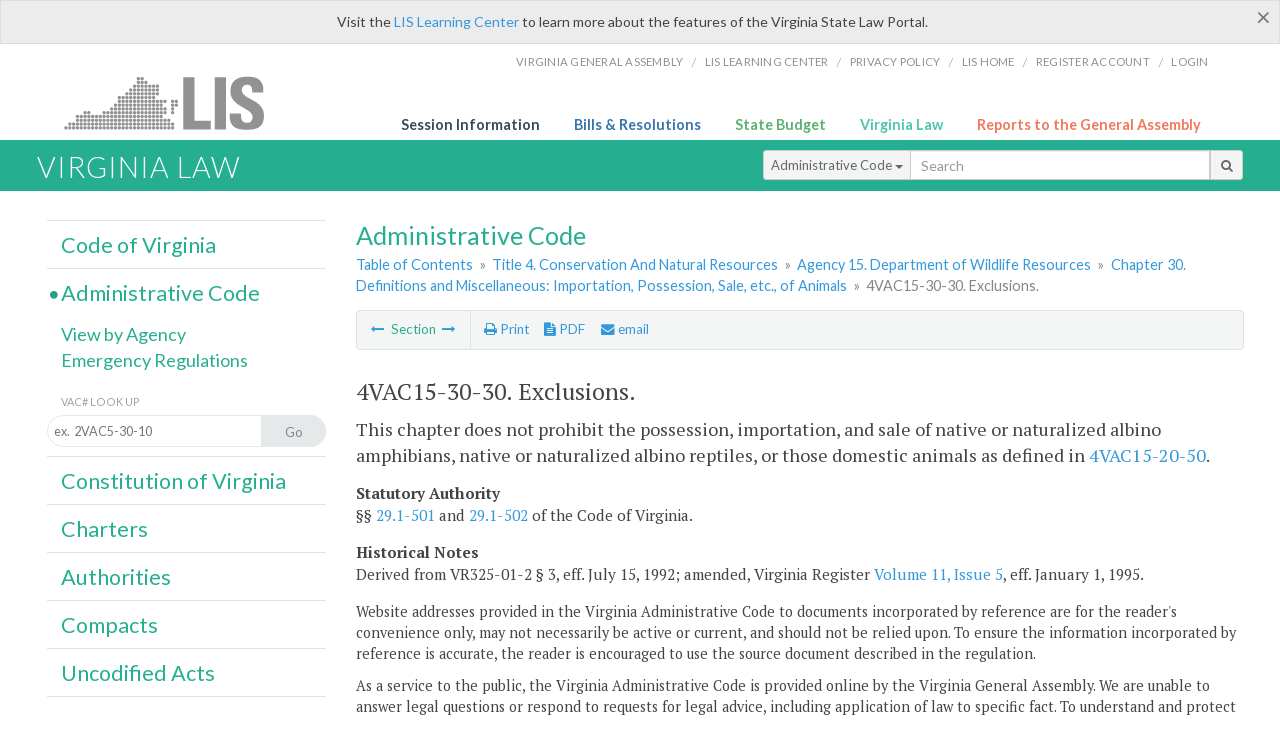

--- FILE ---
content_type: application/javascript
request_url: https://law.lis.virginia.gov/Scripts/tinymce/tinymce.min.js
body_size: 113442
content:
// 4.1.2 (2014-07-15)
! function (e, t) {
    "use strict";

    function n(e, t) {
        for (var n, r = [], i = 0; i < e.length; ++i) {
            if (n = s[e[i]] || o(e[i]), !n) throw "module definition dependecy not found: " + e[i];
            r.push(n)
        }
        t.apply(null, r)
    }

    function r(e, r, i) {
        if ("string" != typeof e) throw "invalid module definition, module id must be defined and be a string";
        if (r === t) throw "invalid module definition, dependencies must be specified";
        if (i === t) throw "invalid module definition, definition function must be specified";
        n(r, function () {
            s[e] = i.apply(null, arguments)
        })
    }

    function i(e) {
        return !!s[e]
    }

    function o(t) {
        for (var n = e, r = t.split(/[.\/]/), i = 0; i < r.length; ++i) {
            if (!n[r[i]]) return;
            n = n[r[i]]
        }
        return n
    }

    function a(n) {
        for (var r = 0; r < n.length; r++) {
            for (var i = e, o = n[r], a = o.split(/[.\/]/), l = 0; l < a.length - 1; ++l) i[a[l]] === t && (i[a[l]] = {}), i = i[a[l]];
            i[a[a.length - 1]] = s[o]
        }
    }
    var s = {},
        l = "tinymce/dom/Sizzle",
        c = "tinymce/dom/EventUtils",
        u = "tinymce/util/Tools",
        d = "tinymce/Env",
        f = "tinymce/dom/DomQuery",
        p = "tinymce/html/Styles",
        h = "tinymce/dom/TreeWalker",
        m = "tinymce/dom/Range",
        g = "tinymce/html/Entities",
        v = "tinymce/dom/StyleSheetLoader",
        y = "tinymce/dom/DOMUtils",
        b = "tinymce/dom/ScriptLoader",
        C = "tinymce/AddOnManager",
        x = "tinymce/dom/RangeUtils",
        w = "tinymce/NodeChange",
        _ = "tinymce/html/Node",
        E = "tinymce/html/Schema",
        N = "tinymce/html/SaxParser",
        k = "tinymce/html/DomParser",
        S = "tinymce/html/Writer",
        T = "tinymce/html/Serializer",
        R = "tinymce/dom/Serializer",
        A = "tinymce/dom/TridentSelection",
        B = "tinymce/util/VK",
        D = "tinymce/dom/ControlSelection",
        L = "tinymce/dom/BookmarkManager",
        H = "tinymce/dom/Selection",
        M = "tinymce/dom/ElementUtils",
        P = "tinymce/fmt/Preview",
        O = "tinymce/Formatter",
        I = "tinymce/UndoManager",
        F = "tinymce/EnterKey",
        z = "tinymce/ForceBlocks",
        W = "tinymce/EditorCommands",
        V = "tinymce/util/URI",
        U = "tinymce/util/Class",
        $ = "tinymce/util/EventDispatcher",
        q = "tinymce/ui/Selector",
        j = "tinymce/ui/Collection",
        K = "tinymce/ui/DomUtils",
        Y = "tinymce/ui/Control",
        G = "tinymce/ui/Factory",
        X = "tinymce/ui/KeyboardNavigation",
        J = "tinymce/ui/Container",
        Q = "tinymce/ui/DragHelper",
        Z = "tinymce/ui/Scrollable",
        et = "tinymce/ui/Panel",
        tt = "tinymce/ui/Movable",
        nt = "tinymce/ui/Resizable",
        rt = "tinymce/ui/FloatPanel",
        it = "tinymce/ui/Window",
        ot = "tinymce/ui/MessageBox",
        at = "tinymce/WindowManager",
        st = "tinymce/util/Quirks",
        lt = "tinymce/util/Observable",
        ct = "tinymce/EditorObservable",
        ut = "tinymce/Shortcuts",
        dt = "tinymce/Editor",
        ft = "tinymce/util/I18n",
        pt = "tinymce/FocusManager",
        ht = "tinymce/EditorManager",
        mt = "tinymce/LegacyInput",
        gt = "tinymce/util/XHR",
        vt = "tinymce/util/JSON",
        yt = "tinymce/util/JSONRequest",
        bt = "tinymce/util/JSONP",
        Ct = "tinymce/util/LocalStorage",
        xt = "tinymce/Compat",
        wt = "tinymce/ui/Layout",
        _t = "tinymce/ui/AbsoluteLayout",
        Et = "tinymce/ui/Tooltip",
        Nt = "tinymce/ui/Widget",
        kt = "tinymce/ui/Button",
        St = "tinymce/ui/ButtonGroup",
        Tt = "tinymce/ui/Checkbox",
        Rt = "tinymce/ui/ComboBox",
        At = "tinymce/ui/ColorBox",
        Bt = "tinymce/ui/PanelButton",
        Dt = "tinymce/ui/ColorButton",
        Lt = "tinymce/util/Color",
        Ht = "tinymce/ui/ColorPicker",
        Mt = "tinymce/ui/Path",
        Pt = "tinymce/ui/ElementPath",
        Ot = "tinymce/ui/FormItem",
        It = "tinymce/ui/Form",
        Ft = "tinymce/ui/FieldSet",
        zt = "tinymce/ui/FilePicker",
        Wt = "tinymce/ui/FitLayout",
        Vt = "tinymce/ui/FlexLayout",
        Ut = "tinymce/ui/FlowLayout",
        $t = "tinymce/ui/FormatControls",
        qt = "tinymce/ui/GridLayout",
        jt = "tinymce/ui/Iframe",
        Kt = "tinymce/ui/Label",
        Yt = "tinymce/ui/Toolbar",
        Gt = "tinymce/ui/MenuBar",
        Xt = "tinymce/ui/MenuButton",
        Jt = "tinymce/ui/ListBox",
        Qt = "tinymce/ui/MenuItem",
        Zt = "tinymce/ui/Menu",
        en = "tinymce/ui/Radio",
        tn = "tinymce/ui/ResizeHandle",
        nn = "tinymce/ui/Spacer",
        rn = "tinymce/ui/SplitButton",
        on = "tinymce/ui/StackLayout",
        an = "tinymce/ui/TabPanel",
        sn = "tinymce/ui/TextBox",
        ln = "tinymce/ui/Throbber";
    r(l, [], function () {
        if (!window.jQuery) throw new Error("Load jQuery first");
        return jQuery.find
    }), r(c, [], function () {
        function e(e, t, n, r) {
            e.addEventListener ? e.addEventListener(t, n, r || !1) : e.attachEvent && e.attachEvent("on" + t, n)
        }

        function t(e, t, n, r) {
            e.removeEventListener ? e.removeEventListener(t, n, r || !1) : e.detachEvent && e.detachEvent("on" + t, n)
        }

        function n(e, t) {
            function n() {
                return !1
            }

            function r() {
                return !0
            }
            var i, o = t || {},
                l;
            for (i in e) s[i] || (o[i] = e[i]);
            if (o.target || (o.target = o.srcElement || document), e && a.test(e.type) && e.pageX === l && e.clientX !== l) {
                var c = o.target.ownerDocument || document,
                    u = c.documentElement,
                    d = c.body;
                o.pageX = e.clientX + (u && u.scrollLeft || d && d.scrollLeft || 0) - (u && u.clientLeft || d && d.clientLeft || 0), o.pageY = e.clientY + (u && u.scrollTop || d && d.scrollTop || 0) - (u && u.clientTop || d && d.clientTop || 0)
            }
            return o.preventDefault = function () {
                o.isDefaultPrevented = r, e && (e.preventDefault ? e.preventDefault() : e.returnValue = !1)
            }, o.stopPropagation = function () {
                o.isPropagationStopped = r, e && (e.stopPropagation ? e.stopPropagation() : e.cancelBubble = !0)
            }, o.stopImmediatePropagation = function () {
                o.isImmediatePropagationStopped = r, o.stopPropagation()
            }, o.isDefaultPrevented || (o.isDefaultPrevented = n, o.isPropagationStopped = n, o.isImmediatePropagationStopped = n), o
        }

        function r(n, r, i) {
            function o() {
                i.domLoaded || (i.domLoaded = !0, r(c))
            }

            function a() {
                ("complete" === l.readyState || "interactive" === l.readyState && l.body) && (t(l, "readystatechange", a), o())
            }

            function s() {
                try {
                    l.documentElement.doScroll("left")
                } catch (e) {
                    return void setTimeout(s, 0)
                }
                o()
            }
            var l = n.document,
                c = {
                    type: "ready"
                };
            return i.domLoaded ? void r(c) : (l.addEventListener ? "complete" === l.readyState ? o() : e(n, "DOMContentLoaded", o) : (e(l, "readystatechange", a), l.documentElement.doScroll && n.self === n.top && s()), void e(n, "load", o))
        }

        function i() {
            function i(e, t) {
                var n, r, i, o, a = s[t];
                if (n = a && a[e.type])
                    for (r = 0, i = 1 /*n.length*/; i > r; r++)
                        if (o = n[r], o && o.func.call(o.scope, e) === !1 && e.preventDefault(), e.isImmediatePropagationStopped()) return
            }
            var a = this,
                s = {},
                l, c, u, d, f;
            c = o + (+new Date).toString(32), d = "onmouseenter" in document.documentElement, u = "onfocusin" in document.documentElement, f = {
                mouseenter: "mouseover",
                mouseleave: "mouseout"
            }, l = 1, a.domLoaded = !1, a.events = s, a.bind = function (t, o, p, h) {
                function m(e) {
                    i(n(e || _.event), g)
                }
                var g, v, y, b, C, x, w, _ = window;
                if (t && 3 !== t.nodeType && 8 !== t.nodeType) {
                    for (t[c] ? g = t[c] : (g = l++, t[c] = g, s[g] = {}), h = h || t, o = o.split(" "), y = o.length; y--;) b = o[y], x = m, C = w = !1, "DOMContentLoaded" === b && (b = "ready"), a.domLoaded && "ready" === b && "complete" == t.readyState ? p.call(h, n({
                        type: b
                    })) : (d || (C = f[b], C && (x = function (e) {
                        var t, r;
                        if (t = e.currentTarget, r = e.relatedTarget, r && t.contains) r = t.contains(r);
                        else
                            for (; r && r !== t;) r = r.parentNode;
                        r || (e = n(e || _.event), e.type = "mouseout" === e.type ? "mouseleave" : "mouseenter", e.target = t, i(e, g))
                    })), u || "focusin" !== b && "focusout" !== b || (w = !0, C = "focusin" === b ? "focus" : "blur", x = function (e) {
                        e = n(e || _.event), e.type = "focus" === e.type ? "focusin" : "focusout", i(e, g)
                    }), v = s[g][b], v ? "ready" === b && a.domLoaded ? p({
                        type: b
                    }) : v.push({
                        func: p,
                        scope: h
                    }) : (s[g][b] = v = [{
                        func: p,
                        scope: h
                    }], v.fakeName = C, v.capture = w, v.nativeHandler = x, "ready" === b ? r(t, x, a) : e(t, C || b, x, w)));
                    return t = v = 0, p
                }
            }, a.unbind = function (e, n, r) {
                var i, o, l, u, d, f;
                if (!e || 3 === e.nodeType || 8 === e.nodeType) return a;
                if (i = e[c]) {
                    if (f = s[i], n) {
                        for (n = n.split(" "), l = n.length; l--;)
                            if (d = n[l], o = f[d]) {
                                if (r)
                                    for (u = o.length; u--;)
                                        if (o[u].func === r) {
                                            var p = o.nativeHandler,
                                                h = o.fakeName,
                                                m = o.capture;
                                            o = o.slice(0, u).concat(o.slice(u + 1)), o.nativeHandler = p, o.fakeName = h, o.capture = m, f[d] = o
                                        }
                                r && 0 !== o.length || (delete f[d], t(e, o.fakeName || d, o.nativeHandler, o.capture))
                            }
                    } else {
                        for (d in f) o = f[d], t(e, o.fakeName || d, o.nativeHandler, o.capture);
                        f = {}
                    }
                    for (d in f) return a;
                    delete s[i];
                    try {
                        delete e[c]
                    } catch (g) {
                        e[c] = null
                    }
                }
                return a
            }, a.fire = function (e, t, r) {
                var o;
                if (!e || 3 === e.nodeType || 8 === e.nodeType) return a;
                r = n(null, r), r.type = t, r.target = e;
                do o = e[c], o && i(r, o), e = e.parentNode || e.ownerDocument || e.defaultView || e.parentWindow; while (e && !r.isPropagationStopped());
                return a
            }, a.clean = function (e) {
                var t, n, r = a.unbind;
                if (!e || 3 === e.nodeType || 8 === e.nodeType) return a;
                if (e[c] && r(e), e.getElementsByTagName || (e = e.document), e && e.getElementsByTagName)
                    for (r(e), n = e.getElementsByTagName("*"), t = n.length; t--;) e = n[t], e[c] && r(e);
                return a
            }, a.destroy = function () {
                s = {}
            }, a.cancel = function (e) {
                return e && (e.preventDefault(), e.stopImmediatePropagation()), !1
            }
        }
        var o = "mce-data-",
            a = /^(?:mouse|contextmenu)|click/,
            s = {
                keyLocation: 1,
                layerX: 1,
                layerY: 1,
                returnValue: 1
            };
        return i.Event = new i, i.Event.bind(window, "ready", function () {}), i
    }), r(u, [], function () {
        function e(e) {
            return null === e || e === t ? "" : ("" + e).replace(m, "")
        }

        function n(e, n) {
            return n ? "array" == n && g(e) ? !0 : typeof e == n : e !== t
        }

        function r(e) {
            var t = e,
                n, r;
            if (!g(e))
                for (t = [], n = 0, r = e.length; r > n; n++) t[n] = e[n];
            return t
        }

        function i(e, t, n) {
            var r;
            for (e = e || [], t = t || ",", "string" == typeof e && (e = e.split(t)), n = n || {}, r = e.length; r--;) n[e[r]] = {};
            return n
        }

        function o(e, n, r) {
            var i, o;
            if (!e) return 0;
            if (r = r || e, e.length !== t) {
                for (i = 0, o = e.length; o > i; i++)
                    if (n.call(r, e[i], i, e) === !1) return 0
            } else
                for (i in e)
                    if (e.hasOwnProperty(i) && n.call(r, e[i], i, e) === !1) return 0; return 1
        }

        function a(e, t) {
            var n = [];
            return o(e, function (e) {
                n.push(t(e))
            }), n
        }

        function s(e, t) {
            var n = [];
            return o(e, function (e) {
                (!t || t(e)) && n.push(e)
            }), n
        }

        function l(e, t, n) {
            var r = this,
                i, o, a, s, l, c = 0;
            if (e = /^((static) )?([\w.]+)(:([\w.]+))?/.exec(e), a = e[3].match(/(^|\.)(\w+)$/i)[2], o = r.createNS(e[3].replace(/\.\w+$/, ""), n), !o[a]) {
                if ("static" == e[2]) return o[a] = t, void(this.onCreate && this.onCreate(e[2], e[3], o[a]));
                t[a] || (t[a] = function () {}, c = 1), o[a] = t[a], r.extend(o[a].prototype, t), e[5] && (i = r.resolve(e[5]).prototype, s = e[5].match(/\.(\w+)$/i)[1], l = o[a], o[a] = c ? function () {
                    return i[s].apply(this, arguments)
                } : function () {
                    return this.parent = i[s], l.apply(this, arguments)
                }, o[a].prototype[a] = o[a], r.each(i, function (e, t) {
                    o[a].prototype[t] = i[t]
                }), r.each(t, function (e, t) {
                    i[t] ? o[a].prototype[t] = function () {
                        return this.parent = i[t], e.apply(this, arguments)
                    } : t != a && (o[a].prototype[t] = e)
                })), r.each(t["static"], function (e, t) {
                    o[a][t] = e
                })
            }
        }

        function c(e, t) {
            var n, r;
            if (e)
                for (n = 0, r = e.length; r > n; n++)
                    if (e[n] === t) return n;
            return -1
        }

        function u(e, n) {
            var r, i, o, a = arguments,
                s;
            for (r = 1, i = a.length; i > r; r++) {
                n = a[r];
                for (o in n) n.hasOwnProperty(o) && (s = n[o], s !== t && (e[o] = s))
            }
            return e
        }

        function d(e, t, n, r) {
            r = r || this, e && (n && (e = e[n]), o(e, function (e, i) {
                return t.call(r, e, i, n) === !1 ? !1 : void d(e, t, n, r)
            }))
        }

        function f(e, t) {
            var n, r;
            for (t = t || window, e = e.split("."), n = 0; n < e.length; n++) r = e[n], t[r] || (t[r] = {}), t = t[r];
            return t
        }

        function p(e, t) {
            var n, r;
            for (t = t || window, e = e.split("."), n = 0, r = e.length; r > n && (t = t[e[n]], t); n++);
            return t
        }

        function h(t, r) {
            return !t || n(t, "array") ? t : a(t.split(r || ","), e)
        }
        var m = /^\s*|\s*$/g,
            g = Array.isArray || function (e) {
                return "[object Array]" === Object.prototype.toString.call(e)
            };
        return {
            trim: e,
            isArray: g,
            is: n,
            toArray: r,
            makeMap: i,
            each: o,
            map: a,
            grep: s,
            inArray: c,
            extend: u,
            create: l,
            walk: d,
            createNS: f,
            resolve: p,
            explode: h
        }
    }), r(d, [], function () {
        var e = navigator,
            t = e.userAgent,
            n, r, i, o, a, s, l;
        n = window.opera && window.opera.buildNumber, r = /WebKit/.test(t), i = !r && !n && /MSIE/gi.test(t) && /Explorer/gi.test(e.appName), i = i && /MSIE (\w+)\./.exec(t)[1], o = -1 == t.indexOf("Trident/") || -1 == t.indexOf("rv:") && -1 == e.appName.indexOf("Netscape") ? !1 : 11, i = i || o, a = !r && !o && /Gecko/.test(t), s = -1 != t.indexOf("Mac"), l = /(iPad|iPhone)/.test(t);
        var c = !l || t.match(/AppleWebKit\/(\d*)/)[1] >= 534;
        return {
            opera: n,
            webkit: r,
            ie: i,
            gecko: a,
            mac: s,
            iOS: l,
            contentEditable: c,
            transparentSrc: "[data-uri]",
            caretAfter: 8 != i,
            range: window.getSelection && "Range" in window,
            documentMode: i ? document.documentMode || 7 : 10
        }
    }), r(f, [c, l, u, d], function (e, n, r, i) {
        function o(e) {
            return "undefined" != typeof e
        }

        function a(e) {
            return "string" == typeof e
        }

        function s(e, t) {
            var n, r, i;
            for (t = t || x, i = t.createElement("div"), n = t.createDocumentFragment(), i.innerHTML = e; r = i.firstChild;) n.appendChild(r);
            return n
        }

        function l(e, t, n, r) {
            var i;
            if (a(t)) t = s(t, g(e[0]));
            else if (t.length && !t.nodeType) {
                if (t = d.makeArray(t), r)
                    for (i = t.length - 1; i >= 0; i--) l(e, t[i], n, r);
                else
                    for (i = 0; i < t.length; i++) l(e, t[i], n, r);
                return e
            }
            if (t.nodeType)
                for (i = e.length; i--;) n.call(e[i], t);
            return e
        }

        function c(e, t) {
            return e && t && -1 !== (" " + e.className + " ").indexOf(" " + t + " ")
        }

        function u(e, t, n) {
            var r, i;
            return t = d(t)[0], e.each(function () {
                var e = this;
                n && r == e.parentNode ? i.appendChild(e) : (r = e.parentNode, i = t.cloneNode(!1), e.parentNode.insertBefore(i, e), i.appendChild(e))
            }), e
        }

        function d(e, t) {
            return new d.fn.init(e, t)
        }

        function f(e, t) {
            var n;
            if (t.indexOf) return t.indexOf(e);
            for (n = t.length; n--;)
                if (t[n] === e) return n;
            return -1
        }

        function p(e) {
            return null === e || e === k ? "" : ("" + e).replace(L, "")
        }

        function h(e, t) {
            var n, r, i, o, a;
            if (e)
                if (n = e.length, n === o) {
                    for (r in e)
                        if (e.hasOwnProperty(r) && (a = e[r], t.call(a, r, a) === !1)) break
                } else
                    for (i = 0; n > i && (a = e[i], t.call(a, i, a) !== !1); i++);
            return e
        }

        function m(e, t) {
            var n = [];
            return h(e, function (e, r) {
                t(r, e) && n.push(r)
            }), n
        }

        function g(e) {
            return e ? 9 == e.nodeType ? e : e.ownerDocument : x
        }

        function v(e, n, r) {
            var i = [],
                o = e[n];
            for ("string" != typeof r && r instanceof d && (r = r[0]); o && 9 !== o.nodeType;) {
                if (r !== t) {
                    if (o === r) break;
                    if ("string" == typeof r && d(o).is(r)) break
                }
                1 === o.nodeType && i.push(o), o = o[n]
            }
            return i
        }

        function y(e, n, r, i) {
            var o = [];
            for (i instanceof d && (i = i[0]); e; e = e[n])
                if (!r || e.nodeType === r) {
                    if (i !== t) {
                        if (e === i) break;
                        if ("string" == typeof i && d(e).is(i)) break
                    }
                    o.push(e)
                }
            return o
        }

        function b(e, t, n) {
            for (e = e[t]; e; e = e[t])
                if (e.nodeType == n) return e;
            return null
        }

        function C(e, t, n) {
            h(n, function (n, r) {
                e[n] = e[n] || {}, e[n][t] = r
            })
        }
        var x = document,
            w = Array.prototype.push,
            _ = Array.prototype.slice,
            E = /^(?:[^#<]*(<[\w\W]+>)[^>]*$|#([\w\-]*)$)/,
            N = e.Event,
            k, S = r.makeMap("fillOpacity fontWeight lineHeight opacity orphans widows zIndex zoom", " "),
            T = r.makeMap("checked compact declare defer disabled ismap multiple nohref noshade nowrap readonly selected", " "),
            R = {
                "for": "htmlFor",
                "class": "className",
                readonly: "readOnly"
            },
            A = {
                "float": "cssFloat"
            },
            B = {},
            D = {},
            L = /^\s*|\s*$/g;
        return d.fn = d.prototype = {
            constructor: d,
            selector: "",
            context: null,
            length: 0,
            init: function (e, t) {
                var n = this,
                    r, i;
                if (!e) return n;
                if (e.nodeType) return n.context = n[0] = e, n.length = 1, n;
                if (t && t.nodeType) n.context = t;
                else {
                    if (t) return d(e).attr(t);
                    n.context = t = document
                } if (a(e)) {
                    if (n.selector = e, r = "<" === e.charAt(0) && ">" === e.charAt(e.length - 1) && e.length >= 3 ? [null, e, null] : E.exec(e), !r) return d(t).find(e);
                    if (r[1])
                        for (i = s(e, g(t)).firstChild; i;) w.call(n, i), i = i.nextSibling;
                    else {
                        if (i = g(t).getElementById(r[2]), !i) return n;
                        if (i.id !== r[2]) return n.find(e);
                        n.length = 1, n[0] = i
                    }
                } else this.add(e, !1);
                return n
            },
            toArray: function () {
                return r.toArray(this)
            },
            add: function (e, t) {
                var n = this,
                    r, i;
                if (a(e)) return n.add(d(e));
                if (e.nodeType) return n.add([e]);
                if (t !== !1)
                    for (r = d.unique(n.toArray().concat(d.makeArray(e))), n.length = r.length, i = 0; i < r.length; i++) n[i] = r[i];
                else w.apply(n, d.makeArray(e));
                return n
            },
            attr: function (e, t) {
                var n = this,
                    r;
                if ("object" == typeof e) h(e, function (e, t) {
                    n.attr(e, t)
                });
                else {
                    if (!o(t)) {
                        if (n[0] && 1 === n[0].nodeType) {
                            if (r = B[e], r && r.get) return r.get(n[0], e);
                            if (T[e]) return n.prop(e) ? e : k;
                            t = n[0].getAttribute(e, 2), null === t && (t = k)
                        }
                        return t
                    }
                    this.each(function () {
                        var n;
                        if (1 === this.nodeType) {
                            if (n = B[e], n && n.set) return void n.set(this, t);
                            null === t ? this.removeAttribute(e, 2) : this.setAttribute(e, t, 2)
                        }
                    })
                }
                return n
            },
            removeAttr: function (e) {
                return this.attr(e, null)
            },
            prop: function (e, t) {
                var n = this;
                if (e = R[e] || e, "object" == typeof e) h(e, function (e, t) {
                    n.prop(e, t)
                });
                else {
                    if (!o(t)) return n[0] && n[0].nodeType && e in n[0] ? n[0][e] : t;
                    this.each(function () {
                        1 == this.nodeType && (this[e] = t)
                    })
                }
                return n
            },
            css: function (e, t) {
                function n(e) {
                    return e.replace(/-(\D)/g, function (e, t) {
                        return t.toUpperCase()
                    })
                }

                function r(e) {
                    return e.replace(/[A-Z]/g, function (e) {
                        return "-" + e
                    })
                }
                var i = this,
                    a, s;
                if ("object" == typeof e) h(e, function (e, t) {
                    i.css(e, t)
                });
                else if (o(t)) e = n(e), "number" != typeof t || S[e] || (t += "px"), i.each(function () {
                    var n = this.style;
                    if (s = D[e], s && s.set) return void s.set(this, t);
                    try {
                        this.style[A[e] || e] = t
                    } catch (i) {}(null === t || "" === t) && (n.removeProperty ? n.removeProperty(r(e)) : n.removeAttribute(e))
                });
                else {
                    if (a = i[0], s = D[e], s && s.get) return s.get(a);
                    if (a.ownerDocument.defaultView) try {
                        return a.ownerDocument.defaultView.getComputedStyle(a, null).getPropertyValue(r(e))
                    } catch (l) {
                        return k
                    } else if (a.currentStyle) return a.currentStyle[n(e)]
                }
                return i
            },
            remove: function () {
                for (var e = this, t, n = this.length; n--;) t = e[n], N.clean(t), t.parentNode && t.parentNode.removeChild(t);
                return this
            },
            empty: function () {
                for (var e = this, t, n = this.length; n--;)
                    for (t = e[n]; t.firstChild;) t.removeChild(t.firstChild);
                return this
            },
            html: function (e) {
                var t = this,
                    n;
                if (o(e)) {
                    n = t.length;
                    try {
                        for (; n--;) t[n].innerHTML = e
                    } catch (r) {
                        d(t[n]).empty().append(e)
                    }
                    return t
                }
                return t[0] ? t[0].innerHTML : ""
            },
            text: function (e) {
                var t = this,
                    n;
                if (o(e)) {
                    for (n = t.length; n--;) "innerText" in t[n] ? t[n].innerText = e : t[0].textContent = e;
                    return t
                }
                return t[0] ? t[0].innerText || t[0].textContent : ""
            },
            append: function () {
                return l(this, arguments, function (e) {
                    1 === this.nodeType && this.appendChild(e)
                })
            },
            prepend: function () {
                return l(this, arguments, function (e) {
                    1 === this.nodeType && this.insertBefore(e, this.firstChild)
                }, !0)
            },
            before: function () {
                var e = this;
                return e[0] && e[0].parentNode ? l(e, arguments, function (e) {
                    this.parentNode.insertBefore(e, this)
                }) : e
            },
            after: function () {
                var e = this;
                return e[0] && e[0].parentNode ? l(e, arguments, function (e) {
                    this.parentNode.insertBefore(e, this.nextSibling)
                }, !0) : e
            },
            appendTo: function (e) {
                return d(e).append(this), this
            },
            prependTo: function (e) {
                return d(e).prepend(this), this
            },
            replaceWith: function (e) {
                return this.before(e).remove()
            },
            wrap: function (e) {
                return u(this, e)
            },
            wrapAll: function (e) {
                return u(this, e, !0)
            },
            wrapInner: function (e) {
                return this.each(function () {
                    d(this).contents().wrapAll(e)
                }), this
            },
            unwrap: function () {
                return this.parent().each(function () {
                    d(this).replaceWith(this.childNodes)
                })
            },
            clone: function () {
                var e = [];
                return this.each(function () {
                    e.push(this.cloneNode(!0))
                }), d(e)
            },
            addClass: function (e) {
                return this.toggleClass(e, !0)
            },
            removeClass: function (e) {
                return this.toggleClass(e, !1)
            },
            toggleClass: function (e, t) {
                var n = this;
                return "string" != typeof e ? n : (-1 !== e.indexOf(" ") ? h(e.split(" "), function () {
                    n.toggleClass(this, t)
                }) : n.each(function (n, r) {
                    var i, o;
                    o = c(r, e), o !== t && (i = r.className, o ? r.className = p((" " + i + " ").replace(" " + e + " ", " ")) : r.className += i ? " " + e : e)
                }), n)
            },
            hasClass: function (e) {
                return c(this[0], e)
            },
            each: function (e) {
                return h(this, e)
            },
            on: function (e, t) {
                return this.each(function () {
                    N.bind(this, e, t)
                })
            },
            off: function (e, t) {
                return this.each(function () {
                    N.unbind(this, e, t)
                })
            },
            trigger: function (e) {
                return this.each(function () {
                    "object" == typeof e ? N.fire(this, e.type, e) : N.fire(this, e)
                })
            },
            show: function () {
                return this.css("display", "")
            },
            hide: function () {
                return this.css("display", "none")
            },
            slice: function () {
                return new d(_.apply(this, arguments))
            },
            eq: function (e) {
                return -1 === e ? this.slice(e) : this.slice(e, +e + 1)
            },
            first: function () {
                return this.eq(0)
            },
            last: function () {
                return this.eq(-1)
            },
            find: function (e) {
                var t, n, r = [];
                for (t = 0, n = this.length; n > t; t++) d.find(e, this[t], r);
                return d(r)
            },
            filter: function (e) {
                return d("function" == typeof e ? m(this.toArray(), function (t, n) {
                    return e(n, t)
                }) : d.filter(e, this.toArray()))
            },
            closest: function (e) {
                var t = [];
                return e instanceof d && (e = e[0]), this.each(function (n, r) {
                    for (; r;) {
                        if ("string" == typeof e && d(r).is(e)) {
                            t.push(r);
                            break
                        }
                        if (r == e) {
                            t.push(r);
                            break
                        }
                        r = r.parentNode
                    }
                }), d(t)
            },
            offset: function (e) {
                var t, n, r, i = 0,
                    o = 0,
                    a;
                return e ? this.css(e) : (t = this[0], t && (n = t.ownerDocument, r = n.documentElement, t.getBoundingClientRect && (a = t.getBoundingClientRect(), i = a.left + (r.scrollLeft || n.body.scrollLeft) - r.clientLeft, o = a.top + (r.scrollTop || n.body.scrollTop) - r.clientTop)), {
                    left: i,
                    top: o
                })
            },
            push: w,
            sort: [].sort,
            splice: [].splice
        }, r.extend(d, {
            extend: r.extend,
            makeArray: r.toArray,
            inArray: f,
            isArray: r.isArray,
            each: h,
            trim: p,
            grep: m,
            find: n,
            expr: n.selectors,
            unique: n.uniqueSort,
            text: n.getText,
            contains: n.contains,
            filter: function (e, t, n) {
                return n && (e = ":not(" + e + ")"), t = 1 === t.length ? d.find.matchesSelector(t[0], e) ? [t[0]] : [] : d.find.matches(e, t)
            }
        }), h({
            parent: function (e) {
                var t = e.parentNode;
                return t && 11 !== t.nodeType ? t : null
            },
            parents: function (e) {
                return v(e, "parentNode")
            },
            next: function (e) {
                return b(e, "nextSibling", 1)
            },
            prev: function (e) {
                return b(e, "previousSibling", 1)
            },
            children: function (e) {
                return y(e.firstChild, "nextSibling", 1)
            },
            contents: function (e) {
                return r.toArray(("iframe" === e.nodeName ? e.contentDocument || e.contentWindow.document : e).childNodes)
            }
        }, function (e, t) {
            d.fn[e] = function (n) {
                var r = this,
                    i = [];
                return r.each(function () {
                    var e = t.call(i, this, n, i);
                    e && (d.isArray(e) ? i.push.apply(i, e) : i.push(e))
                }), this.length > 1 && (i = d.unique(i), 0 === e.indexOf("parents") && (i = i.reverse())), i = d(i), n ? i.filter(n) : i
            }
        }), h({
            parentsUntil: function (e, t) {
                return v(e, "parentNode", t)
            },
            nextUntil: function (e, t) {
                return y(e, "nextSibling", 1, t).slice(1)
            },
            prevUntil: function (e, t) {
                return y(e, "previousSibling", 1, t).slice(1)
            }
        }, function (e, t) {
            d.fn[e] = function (n, r) {
                var i = this,
                    o = [];
                return i.each(function () {
                    var e = t.call(o, this, n, o);
                    e && (d.isArray(e) ? o.push.apply(o, e) : o.push(e))
                }), this.length > 1 && (o = d.unique(o), (0 === e.indexOf("parents") || "prevUntil" === e) && (o = o.reverse())), o = d(o), r ? o.filter(r) : o
            }
        }), d.fn.is = function (e) {
            return !!e && this.filter(e).length > 0
        }, d.fn.init.prototype = d.fn, d.overrideDefaults = function (e) {
            function t(r, i) {
                return n = n || e(), 0 === arguments.length && (r = n.element), i || (i = n.context), new t.fn.init(r, i)
            }
            var n;
            return d.extend(t, this), t
        }, i.ie && i.ie < 8 && (C(B, "get", {
            maxlength: function (e) {
                var t = e.maxLength;
                return 2147483647 === t ? k : t
            },
            size: function (e) {
                var t = e.size;
                return 20 === t ? k : t
            },
            "class": function (e) {
                return e.className
            },
            style: function (e) {
                var t = e.style.cssText;
                return 0 === t.length ? k : t
            }
        }), C(B, "set", {
            "class": function (e, t) {
                e.className = t
            },
            style: function (e, t) {
                e.style.cssText = t
            }
        })), i.ie && i.ie < 9 && (A.float = "styleFloat", C(D, "set", {
            opacity: function (e, t) {
                var n = e.style;
                null === t || "" === t ? n.removeAttribute("filter") : (n.zoom = 1, n.filter = "alpha(opacity=" + 100 * t + ")")
            }
        })), d.attrHooks = B, d.cssHooks = D, d
    }), r(p, [], function () {
        return function (e, t) {
            function n(e, t, n, r) {
                function i(e) {
                    return e = parseInt(e, 10).toString(16), e.length > 1 ? e : "0" + e
                }
                return "#" + i(t) + i(n) + i(r)
            }
            var r = /rgb\s*\(\s*([0-9]+)\s*,\s*([0-9]+)\s*,\s*([0-9]+)\s*\)/gi,
                i = /(?:url(?:(?:\(\s*\"([^\"]+)\"\s*\))|(?:\(\s*\'([^\']+)\'\s*\))|(?:\(\s*([^)\s]+)\s*\))))|(?:\'([^\']+)\')|(?:\"([^\"]+)\")/gi,
                o = /\s*([^:]+):\s*([^;]+);?/g,
                a = /\s+$/,
                s, l, c = {},
                u, d, f, p = "\ufeff";
            for (e = e || {}, t && (d = t.getValidStyles(), f = t.getInvalidStyles()), u = ("\\\" \\' \\; \\: ; : " + p).split(" "), l = 0; l < u.length; l++) c[u[l]] = p + l, c[p + l] = u[l];
            return {
                toHex: function (e) {
                    return e.replace(r, n)
                },
                parse: function (t) {
                    function s(e, t, n) {
                        var r, i, o, a;
                        if (r = m[e + "-top" + t], r && (i = m[e + "-right" + t], i && (o = m[e + "-bottom" + t], o && (a = m[e + "-left" + t])))) {
                            var s = [r, i, o, a];
                            for (l = s.length - 1; l-- && s[l] === s[l + 1];);
                            l > -1 && n || (m[e + t] = -1 == l ? s[0] : s.join(" "), delete m[e + "-top" + t], delete m[e + "-right" + t], delete m[e + "-bottom" + t], delete m[e + "-left" + t])
                        }
                    }

                    function u(e) {
                        var t = m[e],
                            n;
                        if (t) {
                            for (t = t.split(" "), n = t.length; n--;)
                                if (t[n] !== t[0]) return !1;
                            return m[e] = t[0], !0
                        }
                    }

                    function d(e, t, n, r) {
                        u(t) && u(n) && u(r) && (m[e] = m[t] + " " + m[n] + " " + m[r], delete m[t], delete m[n], delete m[r])
                    }

                    function f(e) {
                        return b = !0, c[e]
                    }

                    function p(e, t) {
                        return b && (e = e.replace(/\uFEFF[0-9]/g, function (e) {
                            return c[e]
                        })), t || (e = e.replace(/\\([\'\";:])/g, "$1")), e
                    }

                    function h(t, n, r, i, o, a) {
                        if (o = o || a) return o = p(o), "'" + o.replace(/\'/g, "\\'") + "'";
                        if (n = p(n || r || i), !e.allow_script_urls) {
                            var s = n.replace(/[\s\r\n]+/, "");
                            if (/(java|vb)script:/i.test(s)) return "";
                            if (!e.allow_svg_data_urls && /^data:image\/svg/i.test(s)) return ""
                        }
                        return C && (n = C.call(x, n, "style")), "url('" + n.replace(/\'/g, "\\'") + "')"
                    }
                    var m = {},
                        g, v, y, b, C = e.url_converter,
                        x = e.url_converter_scope || this;
                    if (t) {
                        for (t = t.replace(/[\u0000-\u001F]/g, ""), t = t.replace(/\\[\"\';:\uFEFF]/g, f).replace(/\"[^\"]+\"|\'[^\']+\'/g, function (e) {
                            return e.replace(/[;:]/g, f)
                        }); g = o.exec(t);) {
                            if (v = g[1].replace(a, "").toLowerCase(), y = g[2].replace(a, ""), y = y.replace(/\\[0-9a-f]+/g, function (e) {
                                return String.fromCharCode(parseInt(e.substr(1), 16))
                            }), v && y.length > 0) {
                                if (!e.allow_script_urls && ("behavior" == v || /expression\s*\(|\/\*|\*\//.test(y))) continue;
                                "font-weight" === v && "700" === y ? y = "bold" : ("color" === v || "background-color" === v) && (y = y.toLowerCase()), y = y.replace(r, n), y = y.replace(i, h), m[v] = b ? p(y, !0) : y
                            }
                            o.lastIndex = g.index + g[0].length
                        }
                        s("border", "", !0), s("border", "-width"), s("border", "-color"), s("border", "-style"), s("padding", ""), s("margin", ""), d("border", "border-width", "border-style", "border-color"), "medium none" === m.border && delete m.border, "none" === m["border-image"] && delete m["border-image"]
                    }
                    return m
                },
                serialize: function (e, t) {
                    function n(t) {
                        var n, r, o, a;
                        if (n = d[t])
                            for (r = 0, o = n.length; o > r; r++) t = n[r], a = e[t], a !== s && a.length > 0 && (i += (i.length > 0 ? " " : "") + t + ": " + a + ";")
                    }

                    function r(e, t) {
                        var n;
                        return n = f["*"], n && n[e] ? !1 : (n = f[t], n && n[e] ? !1 : !0)
                    }
                    var i = "",
                        o, a;
                    if (t && d) n("*"), n(t);
                    else
                        for (o in e) a = e[o], a !== s && a.length > 0 && (!f || r(o, t)) && (i += (i.length > 0 ? " " : "") + o + ": " + a + ";");
                    return i
                }
            }
        }
    }), r(h, [], function () {
        return function (e, t) {
            function n(e, n, r, i) {
                var o, a;
                if (e) {
                    if (!i && e[n]) return e[n];
                    if (e != t) {
                        if (o = e[r]) return o;
                        for (a = e.parentNode; a && a != t; a = a.parentNode)
                            if (o = a[r]) return o
                    }
                }
            }
            var r = e;
            this.current = function () {
                return r
            }, this.next = function (e) {
                return r = n(r, "firstChild", "nextSibling", e)
            }, this.prev = function (e) {
                return r = n(r, "lastChild", "previousSibling", e)
            }
        }
    }), r(m, [u], function (e) {
        function t(n) {
            function r() {
                return M.createDocumentFragment()
            }

            function i(e, t) {
                _(F, e, t)
            }

            function o(e, t) {
                _(z, e, t)
            }

            function a(e) {
                i(e.parentNode, j(e))
            }

            function s(e) {
                i(e.parentNode, j(e) + 1)
            }

            function l(e) {
                o(e.parentNode, j(e))
            }

            function c(e) {
                o(e.parentNode, j(e) + 1)
            }

            function u(e) {
                e ? (H[U] = H[V], H[$] = H[W]) : (H[V] = H[U], H[W] = H[$]), H.collapsed = F
            }

            function d(e) {
                a(e), c(e)
            }

            function f(e) {
                i(e, 0), o(e, 1 === e.nodeType ? e.childNodes.length : e.nodeValue.length)
            }

            function p(e, t) {
                var n = H[V],
                    r = H[W],
                    i = H[U],
                    o = H[$],
                    a = t.startContainer,
                    s = t.startOffset,
                    l = t.endContainer,
                    c = t.endOffset;
                return 0 === e ? w(n, r, a, s) : 1 === e ? w(i, o, a, s) : 2 === e ? w(i, o, l, c) : 3 === e ? w(n, r, l, c) : void 0
            }

            function h() {
                E(I)
            }

            function m() {
                return E(P)
            }

            function g() {
                return E(O)
            }

            function v(e) {
                var t = this[V],
                    r = this[W],
                    i, o;
                3 !== t.nodeType && 4 !== t.nodeType || !t.nodeValue ? (t.childNodes.length > 0 && (o = t.childNodes[r]), o ? t.insertBefore(e, o) : 3 == t.nodeType ? n.insertAfter(e, t) : t.appendChild(e)) : r ? r >= t.nodeValue.length ? n.insertAfter(e, t) : (i = t.splitText(r), t.parentNode.insertBefore(e, i)) : t.parentNode.insertBefore(e, t)
            }

            function y(e) {
                var t = H.extractContents();
                H.insertNode(e), e.appendChild(t), H.selectNode(e)
            }

            function b() {
                return q(new t(n), {
                    startContainer: H[V],
                    startOffset: H[W],
                    endContainer: H[U],
                    endOffset: H[$],
                    collapsed: H.collapsed,
                    commonAncestorContainer: H.commonAncestorContainer
                })
            }

            function C(e, t) {
                var n;
                if (3 == e.nodeType) return e;
                if (0 > t) return e;
                for (n = e.firstChild; n && t > 0;)--t, n = n.nextSibling;
                return n ? n : e
            }

            function x() {
                return H[V] == H[U] && H[W] == H[$]
            }

            function w(e, t, r, i) {
                var o, a, s, l, c, u;
                if (e == r) return t == i ? 0 : i > t ? -1 : 1;
                for (o = r; o && o.parentNode != e;) o = o.parentNode;
                if (o) {
                    for (a = 0, s = e.firstChild; s != o && t > a;) a++, s = s.nextSibling;
                    return a >= t ? -1 : 1
                }
                for (o = e; o && o.parentNode != r;) o = o.parentNode;
                if (o) {
                    for (a = 0, s = r.firstChild; s != o && i > a;) a++, s = s.nextSibling;
                    return i > a ? -1 : 1
                }
                for (l = n.findCommonAncestor(e, r), c = e; c && c.parentNode != l;) c = c.parentNode;
                for (c || (c = l), u = r; u && u.parentNode != l;) u = u.parentNode;
                if (u || (u = l), c == u) return 0;
                for (s = l.firstChild; s;) {
                    if (s == c) return -1;
                    if (s == u) return 1;
                    s = s.nextSibling
                }
            }

            function _(e, t, r) {
                var i, o;
                for (e ? (H[V] = t, H[W] = r) : (H[U] = t, H[$] = r), i = H[U]; i.parentNode;) i = i.parentNode;
                for (o = H[V]; o.parentNode;) o = o.parentNode;
                o == i ? w(H[V], H[W], H[U], H[$]) > 0 && H.collapse(e) : H.collapse(e), H.collapsed = x(), H.commonAncestorContainer = n.findCommonAncestor(H[V], H[U])
            }

            function E(e) {
                var t, n = 0,
                    r = 0,
                    i, o, a, s, l, c;
                if (H[V] == H[U]) return N(e);
                for (t = H[U], i = t.parentNode; i; t = i, i = i.parentNode) {
                    if (i == H[V]) return k(t, e);
                    ++n
                }
                for (t = H[V], i = t.parentNode; i; t = i, i = i.parentNode) {
                    if (i == H[U]) return S(t, e);
                    ++r
                }
                for (o = r - n, a = H[V]; o > 0;) a = a.parentNode, o--;
                for (s = H[U]; 0 > o;) s = s.parentNode, o++;
                for (l = a.parentNode, c = s.parentNode; l != c; l = l.parentNode, c = c.parentNode) a = l, s = c;
                return T(a, s, e)
            }

            function N(e) {
                var t, n, i, o, a, s, l, c, u;
                if (e != I && (t = r()), H[W] == H[$]) return t;
                if (3 == H[V].nodeType) {
                    if (n = H[V].nodeValue, i = n.substring(H[W], H[$]), e != O && (o = H[V], c = H[W], u = H[$] - H[W], 0 === c && u >= o.nodeValue.length - 1 ? o.parentNode.removeChild(o) : o.deleteData(c, u), H.collapse(F)), e == I) return;
                    return i.length > 0 && t.appendChild(M.createTextNode(i)), t
                }
                for (o = C(H[V], H[W]), a = H[$] - H[W]; o && a > 0;) s = o.nextSibling, l = D(o, e), t && t.appendChild(l), --a, o = s;
                return e != O && H.collapse(F), t
            }

            function k(e, t) {
                var n, i, o, a, s, l;
                if (t != I && (n = r()), i = R(e, t), n && n.appendChild(i), o = j(e), a = o - H[W], 0 >= a) return t != O && (H.setEndBefore(e), H.collapse(z)), n;
                for (i = e.previousSibling; a > 0;) s = i.previousSibling, l = D(i, t), n && n.insertBefore(l, n.firstChild), --a, i = s;
                return t != O && (H.setEndBefore(e), H.collapse(z)), n
            }

            function S(e, t) {
                var n, i, o, a, s, l;
                for (t != I && (n = r()), o = A(e, t), n && n.appendChild(o), i = j(e), ++i, a = H[$] - i, o = e.nextSibling; o && a > 0;) s = o.nextSibling, l = D(o, t), n && n.appendChild(l), --a, o = s;
                return t != O && (H.setStartAfter(e), H.collapse(F)), n
            }

            function T(e, t, n) {
                var i, o, a, s, l, c, u;
                for (n != I && (o = r()), i = A(e, n), o && o.appendChild(i), a = j(e), s = j(t), ++a, l = s - a, c = e.nextSibling; l > 0;) u = c.nextSibling, i = D(c, n), o && o.appendChild(i), c = u, --l;
                return i = R(t, n), o && o.appendChild(i), n != O && (H.setStartAfter(e), H.collapse(F)), o
            }

            function R(e, t) {
                var n = C(H[U], H[$] - 1),
                    r, i, o, a, s, l = n != H[U];
                if (n == e) return B(n, l, z, t);
                for (r = n.parentNode, i = B(r, z, z, t); r;) {
                    for (; n;) o = n.previousSibling, a = B(n, l, z, t), t != I && i.insertBefore(a, i.firstChild), l = F, n = o;
                    if (r == e) return i;
                    n = r.previousSibling, r = r.parentNode, s = B(r, z, z, t), t != I && s.appendChild(i), i = s
                }
            }

            function A(e, t) {
                var n = C(H[V], H[W]),
                    r = n != H[V],
                    i, o, a, s, l;
                if (n == e) return B(n, r, F, t);
                for (i = n.parentNode, o = B(i, z, F, t); i;) {
                    for (; n;) a = n.nextSibling, s = B(n, r, F, t), t != I && o.appendChild(s), r = F, n = a;
                    if (i == e) return o;
                    n = i.nextSibling, i = i.parentNode, l = B(i, z, F, t), t != I && l.appendChild(o), o = l
                }
            }

            function B(e, t, r, i) {
                var o, a, s, l, c;
                if (t) return D(e, i);
                if (3 == e.nodeType) {
                    if (o = e.nodeValue, r ? (l = H[W], a = o.substring(l), s = o.substring(0, l)) : (l = H[$], a = o.substring(0, l), s = o.substring(l)), i != O && (e.nodeValue = s), i == I) return;
                    return c = n.clone(e, z), c.nodeValue = a, c
                }
                if (i != I) return n.clone(e, z)
            }

            function D(e, t) {
                return t != I ? t == O ? n.clone(e, F) : e : void e.parentNode.removeChild(e)
            }

            function L() {
                return n.create("body", null, g()).outerText
            }
            var H = this,
                M = n.doc,
                P = 0,
                O = 1,
                I = 2,
                F = !0,
                z = !1,
                W = "startOffset",
                V = "startContainer",
                U = "endContainer",
                $ = "endOffset",
                q = e.extend,
                j = n.nodeIndex;
            return q(H, {
                startContainer: M,
                startOffset: 0,
                endContainer: M,
                endOffset: 0,
                collapsed: F,
                commonAncestorContainer: M,
                START_TO_START: 0,
                START_TO_END: 1,
                END_TO_END: 2,
                END_TO_START: 3,
                setStart: i,
                setEnd: o,
                setStartBefore: a,
                setStartAfter: s,
                setEndBefore: l,
                setEndAfter: c,
                collapse: u,
                selectNode: d,
                selectNodeContents: f,
                compareBoundaryPoints: p,
                deleteContents: h,
                extractContents: m,
                cloneContents: g,
                insertNode: v,
                surroundContents: y,
                cloneRange: b,
                toStringIE: L
            }), H
        }
        return t.prototype.toString = function () {
            return this.toStringIE()
        }, t
    }), r(g, [u], function (e) {
        function t(e) {
            var t;
            return t = document.createElement("div"), t.innerHTML = e, t.textContent || t.innerText || e
        }

        function n(e, t) {
            var n, r, i, a = {};
            if (e) {
                for (e = e.split(","), t = t || 10, n = 0; n < e.length; n += 2) r = String.fromCharCode(parseInt(e[n], t)), o[r] || (i = "&" + e[n + 1] + ";", a[r] = i, a[i] = r);
                return a
            }
        }
        var r = e.makeMap,
            i, o, a, s = /[&<>\"\u0060\u007E-\uD7FF\uE000-\uFFEF]|[\uD800-\uDBFF][\uDC00-\uDFFF]/g,
            l = /[<>&\u007E-\uD7FF\uE000-\uFFEF]|[\uD800-\uDBFF][\uDC00-\uDFFF]/g,
            c = /[<>&\"\']/g,
            u = /&(#x|#)?([\w]+);/g,
            d = {
                128: "\u20ac",
                130: "\u201a",
                131: "\u0192",
                132: "\u201e",
                133: "\u2026",
                134: "\u2020",
                135: "\u2021",
                136: "\u02c6",
                137: "\u2030",
                138: "\u0160",
                139: "\u2039",
                140: "\u0152",
                142: "\u017d",
                145: "\u2018",
                146: "\u2019",
                147: "\u201c",
                148: "\u201d",
                149: "\u2022",
                150: "\u2013",
                151: "\u2014",
                152: "\u02dc",
                153: "\u2122",
                154: "\u0161",
                155: "\u203a",
                156: "\u0153",
                158: "\u017e",
                159: "\u0178"
            };
        o = {
            '"': "&quot;",
            "'": "&#39;",
            "<": "&lt;",
            ">": "&gt;",
            "&": "&amp;",
            "`": "&#96;"
        }, a = {
            "&lt;": "<",
            "&gt;": ">",
            "&amp;": "&",
            "&quot;": '"',
            "&apos;": "'"
        }, i = n("50,nbsp,51,iexcl,52,cent,53,pound,54,curren,55,yen,56,brvbar,57,sect,58,uml,59,copy,5a,ordf,5b,laquo,5c,not,5d,shy,5e,reg,5f,macr,5g,deg,5h,plusmn,5i,sup2,5j,sup3,5k,acute,5l,micro,5m,para,5n,middot,5o,cedil,5p,sup1,5q,ordm,5r,raquo,5s,frac14,5t,frac12,5u,frac34,5v,iquest,60,Agrave,61,Aacute,62,Acirc,63,Atilde,64,Auml,65,Aring,66,AElig,67,Ccedil,68,Egrave,69,Eacute,6a,Ecirc,6b,Euml,6c,Igrave,6d,Iacute,6e,Icirc,6f,Iuml,6g,ETH,6h,Ntilde,6i,Ograve,6j,Oacute,6k,Ocirc,6l,Otilde,6m,Ouml,6n,times,6o,Oslash,6p,Ugrave,6q,Uacute,6r,Ucirc,6s,Uuml,6t,Yacute,6u,THORN,6v,szlig,70,agrave,71,aacute,72,acirc,73,atilde,74,auml,75,aring,76,aelig,77,ccedil,78,egrave,79,eacute,7a,ecirc,7b,euml,7c,igrave,7d,iacute,7e,icirc,7f,iuml,7g,eth,7h,ntilde,7i,ograve,7j,oacute,7k,ocirc,7l,otilde,7m,ouml,7n,divide,7o,oslash,7p,ugrave,7q,uacute,7r,ucirc,7s,uuml,7t,yacute,7u,thorn,7v,yuml,ci,fnof,sh,Alpha,si,Beta,sj,Gamma,sk,Delta,sl,Epsilon,sm,Zeta,sn,Eta,so,Theta,sp,Iota,sq,Kappa,sr,Lambda,ss,Mu,st,Nu,su,Xi,sv,Omicron,t0,Pi,t1,Rho,t3,Sigma,t4,Tau,t5,Upsilon,t6,Phi,t7,Chi,t8,Psi,t9,Omega,th,alpha,ti,beta,tj,gamma,tk,delta,tl,epsilon,tm,zeta,tn,eta,to,theta,tp,iota,tq,kappa,tr,lambda,ts,mu,tt,nu,tu,xi,tv,omicron,u0,pi,u1,rho,u2,sigmaf,u3,sigma,u4,tau,u5,upsilon,u6,phi,u7,chi,u8,psi,u9,omega,uh,thetasym,ui,upsih,um,piv,812,bull,816,hellip,81i,prime,81j,Prime,81u,oline,824,frasl,88o,weierp,88h,image,88s,real,892,trade,89l,alefsym,8cg,larr,8ch,uarr,8ci,rarr,8cj,darr,8ck,harr,8dl,crarr,8eg,lArr,8eh,uArr,8ei,rArr,8ej,dArr,8ek,hArr,8g0,forall,8g2,part,8g3,exist,8g5,empty,8g7,nabla,8g8,isin,8g9,notin,8gb,ni,8gf,prod,8gh,sum,8gi,minus,8gn,lowast,8gq,radic,8gt,prop,8gu,infin,8h0,ang,8h7,and,8h8,or,8h9,cap,8ha,cup,8hb,int,8hk,there4,8hs,sim,8i5,cong,8i8,asymp,8j0,ne,8j1,equiv,8j4,le,8j5,ge,8k2,sub,8k3,sup,8k4,nsub,8k6,sube,8k7,supe,8kl,oplus,8kn,otimes,8l5,perp,8m5,sdot,8o8,lceil,8o9,rceil,8oa,lfloor,8ob,rfloor,8p9,lang,8pa,rang,9ea,loz,9j0,spades,9j3,clubs,9j5,hearts,9j6,diams,ai,OElig,aj,oelig,b0,Scaron,b1,scaron,bo,Yuml,m6,circ,ms,tilde,802,ensp,803,emsp,809,thinsp,80c,zwnj,80d,zwj,80e,lrm,80f,rlm,80j,ndash,80k,mdash,80o,lsquo,80p,rsquo,80q,sbquo,80s,ldquo,80t,rdquo,80u,bdquo,810,dagger,811,Dagger,81g,permil,81p,lsaquo,81q,rsaquo,85c,euro", 32);
        var f = {
            encodeRaw: function (e, t) {
                return e.replace(t ? s : l, function (e) {
                    return o[e] || e
                })
            },
            encodeAllRaw: function (e) {
                return ("" + e).replace(c, function (e) {
                    return o[e] || e
                })
            },
            encodeNumeric: function (e, t) {
                return e.replace(t ? s : l, function (e) {
                    return e.length > 1 ? "&#" + (1024 * (e.charCodeAt(0) - 55296) + (e.charCodeAt(1) - 56320) + 65536) + ";" : o[e] || "&#" + e.charCodeAt(0) + ";"
                })
            },
            encodeNamed: function (e, t, n) {
                return n = n || i, e.replace(t ? s : l, function (e) {
                    return o[e] || n[e] || e
                })
            },
            getEncodeFunc: function (e, t) {
                function a(e, n) {
                    return e.replace(n ? s : l, function (e) {
                        return o[e] || t[e] || "&#" + e.charCodeAt(0) + ";" || e
                    })
                }

                function c(e, n) {
                    return f.encodeNamed(e, n, t)
                }
                return t = n(t) || i, e = r(e.replace(/\+/g, ",")), e.named && e.numeric ? a : e.named ? t ? c : f.encodeNamed : e.numeric ? f.encodeNumeric : f.encodeRaw
            },
            decode: function (e) {
                return e.replace(u, function (e, n, r) {
                    return n ? (r = parseInt(r, 2 === n.length ? 16 : 10), r > 65535 ? (r -= 65536, String.fromCharCode(55296 + (r >> 10), 56320 + (1023 & r))) : d[r] || String.fromCharCode(r)) : a[e] || i[e] || t(e)
                })
            }
        };
        return f
    }), r(v, [], function () {
        return function (e, t) {
            function n(t) {
                e.getElementsByTagName("head")[0].appendChild(t)
            }

            function r(t, r, s) {
                function l() {
                    for (var e = v.passed, t = e.length; t--;) e[t]();
                    v.status = 2, v.passed = [], v.failed = []
                }

                function c() {
                    for (var e = v.failed, t = e.length; t--;) e[t]();
                    v.status = 3, v.passed = [], v.failed = []
                }

                function u() {
                    var e = navigator.userAgent.match(/WebKit\/(\d*)/);
                    return !!(e && e[1] < 536)
                }

                function d(e, t) {
                    e() || ((new Date).getTime() - g < a ? window.setTimeout(t, 0) : c())
                }

                function f() {
                    d(function () {
                        for (var t = e.styleSheets, n, r = t.length, i; r--;)
                            if (n = t[r], i = n.ownerNode ? n.ownerNode : n.owningElement, i && i.id === h.id) return l(), !0
                    }, f)
                }

                function p() {
                    d(function () {
                        try {
                            var e = m.sheet.cssRules;
                            return l(), !!e
                        } catch (t) {}
                    }, p)
                }
                var h, m, g, v;
                if (o[t] ? v = o[t] : (v = {
                    passed: [],
                    failed: []
                }, o[t] = v), r && v.passed.push(r), s && v.failed.push(s), 1 != v.status) {
                    if (2 == v.status) return void l();
                    if (3 == v.status) return void c();
                    if (v.status = 1, h = e.createElement("link"), h.rel = "stylesheet", h.type = "text/css", h.id = "u" + i++, h.async = !1, h.defer = !1, g = (new Date).getTime(), "onload" in h && !u()) h.onload = f, h.onerror = c;
                    else {
                        if (navigator.userAgent.indexOf("Firefox") > 0) return m = e.createElement("style"), m.textContent = '@import "' + t + '"', p(), void n(m);
                        f()
                    }
                    n(h), h.href = t
                }
            }
            var i = 0,
                o = {},
                a;
            t = t || {}, a = t.maxLoadTime || 5e3, this.load = r
        }
    }), r(y, [l, f, p, c, h, m, g, d, u, v], function (e, n, r, i, o, a, s, l, c, u) {
        function d(e, t) {
            var n = {},
                r = t.keep_values,
                i;
            return i = {
                set: function (n, r, i) {
                    t.url_converter && (r = t.url_converter.call(t.url_converter_scope || e, r, i, n[0])), n.attr("data-mce-" + i, r).attr(i, r)
                },
                get: function (e, t) {
                    return e.attr("data-mce-" + t) || e.attr(t)
                }
            }, n = {
                style: {
                    set: function (e, t) {
                        return null !== t && "object" == typeof t ? void e.css(t) : (r && e.attr("data-mce-style", t), void e.attr("style", t))
                    },
                    get: function (t) {
                        var n = t.attr("data-mce-style") || t.attr("style");
                        return n = e.serializeStyle(e.parseStyle(n), t[0].nodeName)
                    }
                }
            }, r && (n.href = n.src = i), n
        }

        function f(e, t) {
            var o = this,
                a;
            o.doc = e, o.win = window, o.files = {}, o.counter = 0, o.stdMode = !v || e.documentMode >= 8, o.boxModel = !v || "CSS1Compat" == e.compatMode || o.stdMode, o.styleSheetLoader = new u(e), o.boundEvents = [], o.settings = t = t || {}, o.schema = t.schema, o.styles = new r({
                url_converter: t.url_converter,
                url_converter_scope: t.url_converter_scope
            }, t.schema), o.fixDoc(e), o.events = t.ownEvents ? new i(t.proxy) : i.Event, o.attrHooks = d(o, t), a = t.schema ? t.schema.getBlockElements() : {}, o.$ = n.overrideDefaults(function () {
                return {
                    context: e,
                    element: o.getRoot()
                }
            }), o.isBlock = function (e) {
                if (!e) return !1;
                var t = e.nodeType;
                return t ? !(1 !== t || !a[e.nodeName]) : !!a[e]
            }
        }
        var p = c.each,
            h = c.is,
            m = c.grep,
            g = c.trim,
            v = l.ie,
            y = /^([a-z0-9],?)+$/i,
            b = /^[ \t\r\n]*$/;
        return f.prototype = {
            $$: function (e) {
                return "string" == typeof e && (e = this.get(e)), this.$(e)
            },
            root: null,
            fixDoc: function (e) {
                var t = this.settings,
                    n;
                if (v && t.schema) {
                    "abbr article aside audio canvas details figcaption figure footer header hgroup mark menu meter nav output progress section summary time video".replace(/\w+/g, function (t) {
                        e.createElement(t)
                    });
                    for (n in t.schema.getCustomElements()) e.createElement(n)
                }
            },
            clone: function (e, t) {
                var n = this,
                    r, i;
                return !v || 1 !== e.nodeType || t ? e.cloneNode(t) : (i = n.doc, t ? r.firstChild : (r = i.createElement(e.nodeName), p(n.getAttribs(e), function (t) {
                    n.setAttrib(r, t.nodeName, n.getAttrib(e, t.nodeName))
                }), r))
            },
            getRoot: function () {
                var e = this;
                return e.settings.root_element || e.doc.body
            },
            getViewPort: function (e) {
                var t, n;
                return e = e ? e : this.win, t = e.document, n = this.boxModel ? t.documentElement : t.body, {
                    x: e.pageXOffset || n.scrollLeft,
                    y: e.pageYOffset || n.scrollTop,
                    w: e.innerWidth || n.clientWidth,
                    h: e.innerHeight || n.clientHeight
                }
            },
            getRect: function (e) {
                var t = this,
                    n, r;
                return e = t.get(e), n = t.getPos(e), r = t.getSize(e), {
                    x: n.x,
                    y: n.y,
                    w: r.w,
                    h: r.h
                }
            },
            getSize: function (e) {
                var t = this,
                    n, r;
                return e = t.get(e), n = t.getStyle(e, "width"), r = t.getStyle(e, "height"), -1 === n.indexOf("px") && (n = 0), -1 === r.indexOf("px") && (r = 0), {
                    w: parseInt(n, 10) || e.offsetWidth || e.clientWidth,
                    h: parseInt(r, 10) || e.offsetHeight || e.clientHeight
                }
            },
            getParent: function (e, t, n) {
                return this.getParents(e, t, n, !1)
            },
            getParents: function (e, n, r, i) {
                var o = this,
                    a, s = [];
                for (e = o.get(e), i = i === t, r = r || ("BODY" != o.getRoot().nodeName ? o.getRoot().parentNode : null), h(n, "string") && (a = n, n = "*" === n ? function (e) {
                    return 1 == e.nodeType
                } : function (e) {
                    return o.is(e, a)
                }); e && e != r && e.nodeType && 9 !== e.nodeType;) {
                    if (!n || n(e)) {
                        if (!i) return e;
                        s.push(e)
                    }
                    e = e.parentNode
                }
                return i ? s : null
            },
            get: function (e) {
                var t;
                return e && this.doc && "string" == typeof e && (t = e, e = this.doc.getElementById(e), e && e.id !== t) ? this.doc.getElementsByName(t)[1] : e
            },
            getNext: function (e, t) {
                return this._findSib(e, t, "nextSibling")
            },
            getPrev: function (e, t) {
                return this._findSib(e, t, "previousSibling")
            },
            select: function (t, n) {
                var r = this;
                return e(t, r.get(n) || r.settings.root_element || r.doc, [])
            },
            is: function (n, r) { //n=td.tblbi2, r=td
                var i;
                if (n.length === t) {
                    if ("*" === r) return 1 == n.nodeType;
                    if (y.test(r)) {
                        for (r = r.toLowerCase().split(/,/), n = n.nodeName.toLowerCase(), i = r.length - 1; i >= 0; i--)
                            if (r[i] == n) return !0;
                        return !1
                    }
                }
                if (n.nodeType && 1 != n.nodeType) return !1;
                var o = n.nodeType ? [n] : n;
                return e(r, o[0].ownerDocument || o[0], null, o).length > 0
            },
            add: function (e, t, n, r, i) {
                var o = this;
                return this.run(e, function (e) {
                    var a;
                    return a = h(t, "string") ? o.doc.createElement(t) : t, o.setAttribs(a, n), r && (r.nodeType ? a.appendChild(r) : o.setHTML(a, r)), i ? a : e.appendChild(a)
                })
            },
            create: function (e, t, n) {
                return this.add(this.doc.createElement(e), e, t, n, 1)
            },
            createHTML: function (e, t, n) {
                var r = "",
                    i;
                r += "<" + e;
                for (i in t) t.hasOwnProperty(i) && null !== t[i] && "undefined" != typeof t[i] && (r += " " + i + '="' + this.encode(t[i]) + '"');
                return "undefined" != typeof n ? r + ">" + n + "</" + e + ">" : r + " />"
            },
            createFragment: function (e) {
                var t, n, r = this.doc,
                    i;
                for (i = r.createElement("div"), t = r.createDocumentFragment(), e && (i.innerHTML = e); n = i.firstChild;) t.appendChild(n);
                return t
            },
            remove: function (e, t) {
                return e = this.$$(e), t ? e.each(function () {
                    for (var e; e = this.firstChild;) 3 == e.nodeType && 0 === e.data.length ? this.removeChild(e) : this.parentNode.insertBefore(e, this)
                }).remove() : e.remove(), e.length > 1 ? e.toArray() : e[0]
            },
            setStyle: function (e, t, n) {
                e = this.$$(e).css(t, n), this.settings.update_styles && e.attr("data-mce-style", null)
            },
            getStyle: function (e, n, r) {
                return e = this.$$(e), r ? e.css(n) : (n = n.replace(/-(\D)/g, function (e, t) {
                    return t.toUpperCase()
                }), "float" == n && (n = v ? "styleFloat" : "cssFloat"), e[0] && e[0].style ? e[0].style[n] : t)
            },
            setStyles: function (e, t) {
                this.$$(e).css(t)
            },
            removeAllAttribs: function (e) {
                return this.run(e, function (e) {
                    var t, n = e.attributes;
                    for (t = n.length - 1; t >= 0; t--) e.removeAttributeNode(n.item(t))
                })
            },
            setAttrib: function (e, t, n) {
                var r = this,
                    i, o, a = r.settings;
                "" === n && (n = null), e = r.$$(e), i = e.attr(t), o = r.attrHooks[t], o && o.set ? o.set(e, n, t) : e.attr(t, n), i != n && a.onSetAttrib && a.onSetAttrib({
                    attrElm: e,
                    attrName: t,
                    attrValue: n
                })
            },
            setAttribs: function (e, t) {
                var n = this;
                n.$$(e).each(function (e, r) {
                    p(t, function (e, t) {
                        n.setAttrib(r, t, e)
                    })
                })
            },
            getAttrib: function (e, t, n) {
                var r = this,
                    i, o;
                return e = r.$$(e), i = r.attrHooks[t], o = i && i.get ? i.get(e, t) : e.attr(t), "undefined" == typeof o && (o = n || ""), o
            },
            getPos: function (e, t) {
                var n = this,
                    r = 0,
                    i = 0,
                    o, a = n.doc,
                    s;
                if (e = n.get(e), t = t || a.body, e) {
                    if (t === a.body && e.getBoundingClientRect) return s = e.getBoundingClientRect(), t = n.boxModel ? a.documentElement : a.body, r = s.left + (a.documentElement.scrollLeft || a.body.scrollLeft) - t.clientLeft, i = s.top + (a.documentElement.scrollTop || a.body.scrollTop) - t.clientTop, {
                        x: r,
                        y: i
                    };
                    for (o = e; o && o != t && o.nodeType;) r += o.offsetLeft || 0, i += o.offsetTop || 0, o = o.offsetParent;
                    for (o = e.parentNode; o && o != t && o.nodeType;) r -= o.scrollLeft || 0, i -= o.scrollTop || 0, o = o.parentNode
                }
                return {
                    x: r,
                    y: i
                }
            },
            parseStyle: function (e) {
                return this.styles.parse(e)
            },
            serializeStyle: function (e, t) {
                return this.styles.serialize(e, t)
            },
            addStyle: function (e) {
                var t = this,
                    n = t.doc,
                    r, i;
                if (t !== f.DOM && n === document) {
                    var o = f.DOM.addedStyles;
                    if (o = o || [], o[e]) return;
                    o[e] = !0, f.DOM.addedStyles = o
                }
                i = n.getElementById("mceDefaultStyles"), i || (i = n.createElement("style"), i.id = "mceDefaultStyles", i.type = "text/css", r = n.getElementsByTagName("head")[0], r.firstChild ? r.insertBefore(i, r.firstChild) : r.appendChild(i)), i.styleSheet ? i.styleSheet.cssText += e : i.appendChild(n.createTextNode(e))
            },
            loadCSS: function (e) {
                var t = this,
                    n = t.doc,
                    r;
                return t !== f.DOM && n === document ? void f.DOM.loadCSS(e) : (e || (e = ""), r = n.getElementsByTagName("head")[0], void p(e.split(","), function (e) {
                    var i;
                    t.files[e] || (t.files[e] = !0, i = t.create("link", {
                        rel: "stylesheet",
                        href: e
                    }), v && n.documentMode && n.recalc && (i.onload = function () {
                        n.recalc && n.recalc(), i.onload = null
                    }), r.appendChild(i))
                }))
            },
            addClass: function (e, t) {
                this.$$(e).addClass(t)
            },
            removeClass: function (e, t) {
                this.toggleClass(e, t, !1)
            },
            hasClass: function (e, t) {
                return this.$$(e).hasClass(t)
            },
            toggleClass: function (e, t, r) {
                this.$$(e).toggleClass(t, r).each(function () {
                    "" === this.className && n(this).attr("class", null)
                })
            },
            show: function (e) {
                this.$$(e).show()
            },
            hide: function (e) {
                this.$$(e).hide()
            },
            isHidden: function (e) {
                return "none" == this.$$(e).css("display")
            },
            uniqueId: function (e) {
                return (e ? e : "mce_") + this.counter++
            },
            setHTML: function (e, t) {
                e = this.$$(e), v ? e.each(function (e, r) {
                    if (r.canHaveHTML !== !1) {
                        for (; r.firstChild;) r.removeChild(r.firstChild);
                        try {
                            r.innerHTML = "<br>" + t, r.removeChild(r.firstChild)
                        } catch (i) {
                            n("<div>").html("<br>" + t).contents().slice(1).appendTo(r)
                        }
                        return t
                    }
                }) : e.html(t)
            },
            getOuterHTML: function (e) {
                return e = this.get(e), 1 == e.nodeType ? e.outerHTML : n("<div>").append(n(e).clone()).html()
            },
            setOuterHTML: function (e, t) {
                var r = this;
                r.$$(e).each(function () {
                    try {
                        this.outerHTML = t
                    } catch (e) {
                        r.remove(n(this).html(t), !0)
                    }
                })
            },
            decode: s.decode,
            encode: s.encodeAllRaw,
            insertAfter: function (e, t) {
                return t = this.get(t), this.run(e, function (e) {
                    var n, r;
                    return n = t.parentNode, r = t.nextSibling, r ? n.insertBefore(e, r) : n.appendChild(e), e
                })
            },
            replace: function (e, t, n) {
                var r = this;
                return r.run(t, function (t) {
                    return h(t, "array") && (e = e.cloneNode(!0)), n && p(m(t.childNodes), function (t) {
                        e.appendChild(t)
                    }), t.parentNode.replaceChild(e, t)
                })
            },
            rename: function (e, t) {
                var n = this,
                    r;
                return e.nodeName != t.toUpperCase() && (r = n.create(t), p(n.getAttribs(e), function (t) {
                    n.setAttrib(r, t.nodeName, n.getAttrib(e, t.nodeName))
                }), n.replace(r, e, 1)), r || e
            },
            findCommonAncestor: function (e, t) {
                for (var n = e, r; n;) {
                    for (r = t; r && n != r;) r = r.parentNode;
                    if (n == r) break;
                    n = n.parentNode
                }
                return !n && e.ownerDocument ? e.ownerDocument.documentElement : n
            },
            toHex: function (e) {
                return this.styles.toHex(c.trim(e))
            },
            run: function (e, t, n) {
                var r = this,
                    i;
                return "string" == typeof e && (e = r.get(e)), e ? (n = n || this, e.nodeType || !e.length && 0 !== e.length ? t.call(n, e) : (i = [], p(e, function (e, o) {
                    e && ("string" == typeof e && (e = r.get(e)), i.push(t.call(n, e, o)))
                }), i)) : !1
            },
            getAttribs: function (e) {
                var t;
                if (e = this.get(e), !e) return [];
                if (v) {
                    if (t = [], "OBJECT" == e.nodeName) return e.attributes;
                    "OPTION" === e.nodeName && this.getAttrib(e, "selected") && t.push({
                        specified: 1,
                        nodeName: "selected"
                    });
                    var n = /<\/?[\w:\-]+ ?|=[\"][^\"]+\"|=\'[^\']+\'|=[\w\-]+|>/gi;
                    return e.cloneNode(!1).outerHTML.replace(n, "").replace(/[\w:\-]+/gi, function (e) {
                        t.push({
                            specified: 1,
                            nodeName: e
                        })
                    }), t
                }
                return e.attributes
            },
            isEmpty: function (e, t) {
                var n = this,
                    r, i, a, s, l, c = 0;
                if (e = e.firstChild) {
                    s = new o(e, e.parentNode), t = t || n.schema ? n.schema.getNonEmptyElements() : null;
                    do {
                        if (a = e.nodeType, 1 === a) {
                            if (e.getAttribute("data-mce-bogus")) continue;
                            if (l = e.nodeName.toLowerCase(), t && t[l]) {
                                if ("br" === l) {
                                    c++;
                                    continue
                                }
                                return !1
                            }
                            for (i = n.getAttribs(e), r = i.length; r--;)
                                if (l = i[r].nodeName, "name" === l || "data-mce-bookmark" === l) return !1
                        }
                        if (8 == a) return !1;
                        if (3 === a && !b.test(e.nodeValue)) return !1
                    } while (e = s.next())
                }
                return 1 >= c
            },
            createRng: function () {
                var e = this.doc;
                return e.createRange ? e.createRange() : new a(this)
            },
            nodeIndex: function (e, t) {
                var n = 0,
                    r, i;
                if (e)
                    for (r = e.nodeType, e = e.previousSibling; e; e = e.previousSibling) i = e.nodeType, (!t || 3 != i || i != r && e.nodeValue.length) && (n++, r = i);
                return n
            },
            split: function (e, t, n) {
                function r(e) {
                    function t(e) {
                        var t = e.previousSibling && "SPAN" == e.previousSibling.nodeName,
                            n = e.nextSibling && "SPAN" == e.nextSibling.nodeName;
                        return t && n
                    }
                    var n, o = e.childNodes,
                        a = e.nodeType;
                    if (1 != a || "bookmark" != e.getAttribute("data-mce-type")) {
                        for (n = o.length - 1; n >= 0; n--) r(o[n]);
                        if (9 != a) {
                            if (3 == a && e.nodeValue.length > 0) {
                                var s = g(e.nodeValue).length;
                                if (!i.isBlock(e.parentNode) || s > 0 || 0 === s && t(e)) return
                            } else if (1 == a && (o = e.childNodes, 1 == o.length && o[0] && 1 == o[0].nodeType && "bookmark" == o[0].getAttribute("data-mce-type") && e.parentNode.insertBefore(o[0], e), o.length || /^(br|hr|input|img)$/i.test(e.nodeName))) return;
                            i.remove(e)
                        }
                        return e
                    }
                }
                var i = this,
                    o = i.createRng(),
                    a, s, l;
                return e && t ? (o.setStart(e.parentNode, i.nodeIndex(e)), o.setEnd(t.parentNode, i.nodeIndex(t)), a = o.extractContents(), o = i.createRng(), o.setStart(t.parentNode, i.nodeIndex(t) + 1), o.setEnd(e.parentNode, i.nodeIndex(e) + 1), s = o.extractContents(), l = e.parentNode, l.insertBefore(r(a), e), n ? l.replaceChild(n, t) : l.insertBefore(t, e), l.insertBefore(r(s), e), i.remove(e), n || t) : void 0
            },
            bind: function (e, t, n, r) {
                var i = this;
                if (c.isArray(e)) {
                    for (var o = e.length; o--;) e[o] = i.bind(e[o], t, n, r);
                    return e
                }
                return !i.settings.collect || e !== i.doc && e !== i.win || i.boundEvents.push([e, t, n, r]), i.events.bind(e, t, n, r || i)
            },
            unbind: function (e, t, n) {
                var r = this,
                    i;
                if (c.isArray(e)) {
                    for (i = e.length; i--;) e[i] = r.unbind(e[i], t, n);
                    return e
                }
                if (r.boundEvents && (e === r.doc || e === r.win))
                    for (i = r.boundEvents.length; i--;) {
                        var o = r.boundEvents[i];
                        e != o[0] || t && t != o[1] || n && n != o[2] || this.events.unbind(o[0], o[1], o[2])
                    }
                return this.events.unbind(e, t, n)
            },
            fire: function (e, t, n) {
                return this.events.fire(e, t, n)
            },
            getContentEditable: function (e) {
                var t;
                return e && 1 == e.nodeType ? (t = e.getAttribute("data-mce-contenteditable"), t && "inherit" !== t ? t : "inherit" !== e.contentEditable ? e.contentEditable : null) : null
            },
            getContentEditableParent: function (e) {
                for (var t = this.getRoot(), n = null; e && e !== t && (n = this.getContentEditable(e), null === n); e = e.parentNode);
                return n
            },
            destroy: function () {
                var t = this;
                if (t.boundEvents) {
                    for (var n = t.boundEvents.length; n--;) {
                        var r = t.boundEvents[n];
                        this.events.unbind(r[0], r[1], r[2])
                    }
                    t.boundEvents = null
                }
                e.setDocument && e.setDocument(), t.win = t.doc = t.root = t.events = t.frag = null
            },
            isChildOf: function (e, t) {
                for (; e;) {
                    if (t === e) return !0;
                    e = e.parentNode
                }
                return !1
            },
            dumpRng: function (e) {
                return "startContainer: " + e.startContainer.nodeName + ", startOffset: " + e.startOffset + ", endContainer: " + e.endContainer.nodeName + ", endOffset: " + e.endOffset
            },
            _findSib: function (e, t, n) {
                var r = this,
                    i = t;
                if (e)
                    for ("string" == typeof i && (i = function (e) {
                        return r.is(e, t)
                    }), e = e[n]; e; e = e[n])
                        if (i(e)) return e;
                return null
            }
        }, f.DOM = new f(document), f
    }), r(b, [y, u], function (e, t) {
        function n() {
            function e(e, t) {
                function n() {
                    o.remove(s), a && (a.onreadystatechange = a.onload = a = null), t()
                }

                function i() {
                    "undefined" != typeof console && console.log && console.log("Failed to load: " + e)
                }
                var o = r,
                    a, s;
                s = o.uniqueId(), a = document.createElement("script"), a.id = s, a.type = "text/javascript", a.src = e, "onreadystatechange" in a ? a.onreadystatechange = function () {
                    /loaded|complete/.test(a.readyState) && n()
                } : a.onload = n, a.onerror = i, (document.getElementsByTagName("head")[0] || document.body).appendChild(a)
            }
            var t = 0,
                n = 1,
                a = 2,
                s = {},
                l = [],
                c = {},
                u = [],
                d = 0,
                f;
            this.isDone = function (e) {
                return s[e] == a
            }, this.markDone = function (e) {
                s[e] = a
            }, this.add = this.load = function (e, n, r) {
                var i = s[e];
                i == f && (l.push(e), s[e] = t), n && (c[e] || (c[e] = []), c[e].push({
                    func: n,
                    scope: r || this
                }))
            }, this.loadQueue = function (e, t) {
                this.loadScripts(l, e, t)
            }, this.loadScripts = function (t, r, l) {
                function p(e) {
                    i(c[e], function (e) {
                        e.func.call(e.scope)
                    }), c[e] = f
                }
                var h;
                u.push({
                    func: r,
                    scope: l || this
                }), (h = function () {
                    var r = o(t);
                    t.length = 0, i(r, function (t) {
                        return s[t] == a ? void p(t) : void(s[t] != n && (s[t] = n, d++, e(t, function () {
                            s[t] = a, d--, p(t), h()
                        })))
                    }), d || (i(u, function (e) {
                        e.func.call(e.scope)
                    }), u.length = 0)
                })()
            }
        }
        var r = e.DOM,
            i = t.each,
            o = t.grep;
        return n.ScriptLoader = new n, n
    }), r(C, [b, u], function (e, n) {
        function r() {
            var e = this;
            e.items = [], e.urls = {}, e.lookup = {}
        }
        var i = n.each;
        return r.prototype = {
            get: function (e) {
                return this.lookup[e] ? this.lookup[e].instance : t
            },
            dependencies: function (e) {
                var t;
                return this.lookup[e] && (t = this.lookup[e].dependencies), t || []
            },
            requireLangPack: function (t, n) {
                var i = r.language;
                if (i && r.languageLoad !== !1) {
                    if (n)
                        if (n = "," + n + ",", -1 != n.indexOf("," + i.substr(0, 2) + ",")) i = i.substr(0, 2);
                        else if (-1 == n.indexOf("," + i + ",")) return;
                    e.ScriptLoader.add(this.urls[t] + "/langs/" + i + ".js")
                }
            },
            add: function (e, t, n) {
                return this.items.push(t), this.lookup[e] = {
                    instance: t,
                    dependencies: n
                }, t
            },
            createUrl: function (e, t) {
                return "object" == typeof t ? t : {
                    prefix: e.prefix,
                    resource: t,
                    suffix: e.suffix
                }
            },
            addComponents: function (t, n) {
                var r = this.urls[t];
                i(n, function (t) {
                    e.ScriptLoader.add(r + "/" + t)
                })
            },
            load: function (n, o, a, s) {
                function l() {
                    var r = c.dependencies(n);
                    i(r, function (e) {
                        var n = c.createUrl(o, e);
                        c.load(n.resource, n, t, t)
                    }), a && a.call(s ? s : e)
                }
                var c = this,
                    u = o;
                c.urls[n] || ("object" == typeof o && (u = o.prefix + o.resource + o.suffix), 0 !== u.indexOf("/") && -1 == u.indexOf("://") && (u = r.baseURL + "/" + u), c.urls[n] = u.substring(0, u.lastIndexOf("/")), c.lookup[n] ? l() : e.ScriptLoader.add(u, l, s))
            }
        }, r.PluginManager = new r, r.ThemeManager = new r, r
    }), r(x, [u, h], function (e, t) {
        function n(e, t) {
            var n = e.childNodes;
            return t--, t > n.length - 1 ? t = n.length - 1 : 0 > t && (t = 0), n[t] || e
        }

        function r(e) {
            this.walk = function (t, r) {
                function o(e) {
                    var t;
                    return t = e[0], 3 === t.nodeType && t === c && u >= t.nodeValue.length && e.splice(0, 1), t = e[e.length - 1], 0 === f && e.length > 0 && t === d && 3 === t.nodeType && e.splice(e.length - 1, 1), e
                }

                function a(e, t, n) {
                    for (var r = []; e && e != n; e = e[t]) r.push(e);
                    return r
                }

                function s(e, t) {
                    do {
                        if (e.parentNode == t) return e;
                        e = e.parentNode
                    } while (e)
                }

                function l(e, t, n) {
                    var i = n ? "nextSibling" : "previousSibling";
                    for (g = e, v = g.parentNode; g && g != t; g = v) v = g.parentNode, y = a(g == e ? g : g[i], i), y.length && (n || y.reverse(), r(o(y)))
                }
                var c = t.startContainer,
                    u = t.startOffset,
                    d = t.endContainer,
                    f = t.endOffset,
                    p, h, m, g, v, y, b;
                if (b = e.select("td.mce-item-selected,th.mce-item-selected"), b.length > 0) return void i(b, function (e) {
                    r([e])
                });
                if (1 == c.nodeType && c.hasChildNodes() && (c = c.childNodes[u]), 1 == d.nodeType && d.hasChildNodes() && (d = n(d, f)), c == d) return r(o([c]));
                for (p = e.findCommonAncestor(c, d), g = c; g; g = g.parentNode) {
                    if (g === d) return l(c, p, !0);
                    if (g === p) break
                }
                for (g = d; g; g = g.parentNode) {
                    if (g === c) return l(d, p);
                    if (g === p) break
                }
                h = s(c, p) || c, m = s(d, p) || d, l(c, h, !0), y = a(h == c ? h : h.nextSibling, "nextSibling", m == d ? m.nextSibling : m), y.length && r(o(y)), l(d, m)
            }, this.split = function (e) {
                function t(e, t) {
                    return e.splitText(t)
                }
                var n = e.startContainer,
                    r = e.startOffset,
                    i = e.endContainer,
                    o = e.endOffset;
                return n == i && 3 == n.nodeType ? r > 0 && r < n.nodeValue.length && (i = t(n, r), n = i.previousSibling, o > r ? (o -= r, n = i = t(i, o).previousSibling, o = i.nodeValue.length, r = 0) : o = 0) : (3 == n.nodeType && r > 0 && r < n.nodeValue.length && (n = t(n, r), r = 0), 3 == i.nodeType && o > 0 && o < i.nodeValue.length && (i = t(i, o).previousSibling, o = i.nodeValue.length)), {
                    startContainer: n,
                    startOffset: r,
                    endContainer: i,
                    endOffset: o
                }
            }, this.normalize = function (n) {
                function r(r) {
                    function a(n, r) {
                        for (var i = new t(n, e.getParent(n.parentNode, e.isBlock) || f); n = i[r ? "prev" : "next"]();)
                            if ("BR" === n.nodeName) return !0
                    }

                    function s(e, t) {
                        return e.previousSibling && e.previousSibling.nodeName == t
                    }

                    function l(n, r) {
                        var a, s, l;
                        if (r = r || c, l = e.getParent(r.parentNode, e.isBlock) || f, n && "BR" == r.nodeName && g && e.isEmpty(l)) return c = r.parentNode, u = e.nodeIndex(r), void(i = !0);
                        for (a = new t(r, l); p = a[n ? "prev" : "next"]();) {
                            if ("false" === e.getContentEditableParent(p)) return;
                            if (3 === p.nodeType && p.nodeValue.length > 0) return c = p, u = n ? p.nodeValue.length : 0, void(i = !0);
                            if (e.isBlock(p) || h[p.nodeName.toLowerCase()]) return;
                            s = p
                        }
                        o && s && (c = s, i = !0, u = 0)
                    }
                    var c, u, d, f = e.getRoot(),
                        p, h, m, g;
                    if (c = n[(r ? "start" : "end") + "Container"], u = n[(r ? "start" : "end") + "Offset"], g = 1 == c.nodeType && u === c.childNodes.length, h = e.schema.getNonEmptyElements(), m = r, 1 == c.nodeType && u > c.childNodes.length - 1 && (m = !1), 9 === c.nodeType && (c = e.getRoot(), u = 0), c === f) {
                        if (m && (p = c.childNodes[u > 0 ? u - 1 : 0], p && (h[p.nodeName] || "TABLE" == p.nodeName))) return;
                        if (c.hasChildNodes() && (u = Math.min(!m && u > 0 ? u - 1 : u, c.childNodes.length - 1), c = c.childNodes[u], u = 0, c.hasChildNodes() && !/TABLE/.test(c.nodeName))) {
                            p = c, d = new t(c, f);
                            do {
                                if (3 === p.nodeType && p.nodeValue.length > 0) {
                                    u = m ? 0 : p.nodeValue.length, c = p, i = !0;
                                    break
                                }
                                if (h[p.nodeName.toLowerCase()]) {
                                    u = e.nodeIndex(p), c = p.parentNode, "IMG" != p.nodeName || m || u++, i = !0;
                                    break
                                }
                            } while (p = m ? d.next() : d.prev())
                        }
                    }
                    o && (3 === c.nodeType && 0 === u && l(!0), 1 === c.nodeType && (p = c.childNodes[u], p || (p = c.childNodes[u - 1]), !p || "BR" !== p.nodeName || s(p, "A") || a(p) || a(p, !0) || l(!0, p))), m && !o && 3 === c.nodeType && u === c.nodeValue.length && l(!1), i && n["set" + (r ? "Start" : "End")](c, u)
                }
                var i, o;
                return o = n.collapsed, r(!0), o || r(), i && o && n.collapse(!0), i
            }
        }
        var i = e.each;
        return r.compareRanges = function (e, t) {
            if (e && t) {
                if (!e.item && !e.duplicate) return e.startContainer == t.startContainer && e.startOffset == t.startOffset;
                if (e.item && t.item && e.item(0) === t.item(0)) return !0;
                if (e.isEqual && t.isEqual && t.isEqual(e)) return !0
            }
            return !1
        }, r
    }), r(w, [x], function (e) {
        return function (t) {
            function n(e) {
                var n, r;
                if (r = t.$(e).parentsUntil(t.getBody()).add(e), r.length === i.length) {
                    for (n = r.length; n >= 0 && r[n] === i[n]; n--);
                    if (-1 === n) return i = r, !0
                }
                return i = r, !1
            }
            var r, i = [];
            "onselectionchange" in t.getDoc() || t.on("NodeChange Click MouseUp KeyUp", function (n) {
                var i, o;
                i = t.selection.getRng(), o = {
                    startContainer: i.startContainer,
                    startOffset: i.startOffset,
                    endContainer: i.endContainer,
                    endOffset: i.endOffset
                }, "nodechange" != n.type && e.compareRanges(o, r) || t.fire("SelectionChange"), r = o
            }), t.on("contextmenu", function () {
                t.fire("SelectionChange")
            }), t.on("SelectionChange", function () {
                var e = t.selection.getStart();
                !n(e) && t.dom.isChildOf(e, t.getBody()) && t.nodeChanged({
                    selectionChange: !0
                })
            }), this.nodeChanged = function (e) {
                var n = t.selection,
                    r, i, o;
                !t.initialized || t.settings.disable_nodechange || t.settings.readonly || (o = t.getBody(), r = n.getStart() || o, r = r.ownerDocument != t.getDoc() ? t.getBody() : r, "IMG" == r.nodeName && n.isCollapsed() && (r = r.parentNode), i = [], t.dom.getParent(r, function (e) {
                    return e === o ? !0 : void i.push(e)
                }), e = e || {}, e.element = r, e.parents = i, t.fire("NodeChange", e))
            }
        }
    }), r(_, [], function () {
        function e(e, t, n) {
            var r, i, o = n ? "lastChild" : "firstChild",
                a = n ? "prev" : "next";
            if (e[o]) return e[o];
            if (e !== t) {
                if (r = e[a]) return r;
                for (i = e.parent; i && i !== t; i = i.parent)
                    if (r = i[a]) return r
            }
        }

        function t(e, t) {
            this.name = e, this.type = t, 1 === t && (this.attributes = [], this.attributes.map = {})
        }
        var n = /^[ \t\r\n]*$/,
            r = {
                "#text": 3,
                "#comment": 8,
                "#cdata": 4,
                "#pi": 7,
                "#doctype": 10,
                "#document-fragment": 11
            };
        return t.prototype = {
            replace: function (e) {
                var t = this;
                return e.parent && e.remove(), t.insert(e, t), t.remove(), t
            },
            attr: function (e, t) {
                var n = this,
                    r, i, o;
                if ("string" != typeof e) {
                    for (i in e) n.attr(i, e[i]);
                    return n
                }
                if (r = n.attributes) {
                    if (t !== o) {
                        if (null === t) {
                            if (e in r.map)
                                for (delete r.map[e], i = r.length; i--;)
                                    if (r[i].name === e) return r = r.splice(i, 1), n;
                            return n
                        }
                        if (e in r.map) {
                            for (i = r.length; i--;)
                                if (r[i].name === e) {
                                    r[i].value = t;
                                    break
                                }
                        } else r.push({
                            name: e,
                            value: t
                        });
                        return r.map[e] = t, n
                    }
                    return r.map[e]
                }
            },
            clone: function () {
                var e = this,
                    n = new t(e.name, e.type),
                    r, i, o, a, s;
                if (o = e.attributes) {
                    for (s = [], s.map = {}, r = 0, i = o.length; i > r; r++) a = o[r], "id" !== a.name && (s[s.length] = {
                        name: a.name,
                        value: a.value
                    }, s.map[a.name] = a.value);
                    n.attributes = s
                }
                return n.value = e.value, n.shortEnded = e.shortEnded, n
            },
            wrap: function (e) {
                var t = this;
                return t.parent.insert(e, t), e.append(t), t
            },
            unwrap: function () {
                var e = this,
                    t, n;
                for (t = e.firstChild; t;) n = t.next, e.insert(t, e, !0), t = n;
                e.remove()
            },
            remove: function () {
                var e = this,
                    t = e.parent,
                    n = e.next,
                    r = e.prev;
                return t && (t.firstChild === e ? (t.firstChild = n, n && (n.prev = null)) : r.next = n, t.lastChild === e ? (t.lastChild = r, r && (r.next = null)) : n.prev = r, e.parent = e.next = e.prev = null), e
            },
            append: function (e) {
                var t = this,
                    n;
                return e.parent && e.remove(), n = t.lastChild, n ? (n.next = e, e.prev = n, t.lastChild = e) : t.lastChild = t.firstChild = e, e.parent = t, e
            },
            insert: function (e, t, n) {
                var r;
                return e.parent && e.remove(), r = t.parent || this, n ? (t === r.firstChild ? r.firstChild = e : t.prev.next = e, e.prev = t.prev, e.next = t, t.prev = e) : (t === r.lastChild ? r.lastChild = e : t.next.prev = e, e.next = t.next, e.prev = t, t.next = e), e.parent = r, e
            },
            getAll: function (t) {
                var n = this,
                    r, i = [];
                for (r = n.firstChild; r; r = e(r, n)) r.name === t && i.push(r);
                return i
            },
            empty: function () {
                var t = this,
                    n, r, i;
                if (t.firstChild) {
                    for (n = [], i = t.firstChild; i; i = e(i, t)) n.push(i);
                    for (r = n.length; r--;) i = n[r], i.parent = i.firstChild = i.lastChild = i.next = i.prev = null
                }
                return t.firstChild = t.lastChild = null, t
            },
            isEmpty: function (t) {
                var r = this,
                    i = r.firstChild,
                    o, a;
                if (i)
                    do {
                        if (1 === i.type) {
                            if (i.attributes.map["data-mce-bogus"]) continue;
                            if (t[i.name]) return !1;
                            for (o = i.attributes.length; o--;)
                                if (a = i.attributes[o].name, "name" === a || 0 === a.indexOf("data-mce-")) return !1
                        }
                        if (8 === i.type) return !1;
                        if (3 === i.type && !n.test(i.value)) return !1
                    } while (i = e(i, r));
                return !0
            },
            walk: function (t) {
                return e(this, null, t)
            }
        }, t.create = function (e, n) {
            var i, o;
            if (i = new t(e, r[e] || 1), n)
                for (o in n) i.attr(o, n[o]);
            return i
        }, t
    }), r(E, [u], function (e) {
        function t(e, t) {
            return e ? e.split(t || " ") : []
        }

        function n(e) {
            function n(e, n, r) {
                function i(e) {
                    var t = {},
                        n, r;
                    for (n = 0, r = e.length; r > n; n++) t[e[n]] = {};
                    return t
                }
                var a, l, c, u = arguments;
                for (r = r || [], n = n || "", "string" == typeof r && (r = t(r)), l = 3; l < u.length; l++) "string" == typeof u[l] && (u[l] = t(u[l])), r.push.apply(r, u[l]);
                for (e = t(e), a = e.length; a--;) c = [].concat(s, t(n)), o[e[a]] = {
                    attributes: i(c),
                    attributesOrder: c,
                    children: i(r)
                }
            }

            function r(e, n) {
                var r, i, a, s;
                for (e = t(e), r = e.length, n = t(n); r--;)
                    for (i = o[e[r]], a = 0, s = n.length; s > a; a++) i.attributes[n[a]] = {}, i.attributesOrder.push(n[a])
            }
            var o = {},
                s, l, c, u, d, f;
            return i[e] ? i[e] : (s = t("id accesskey class dir lang style tabindex title"), l = t("address blockquote div dl fieldset form h1 h2 h3 h4 h5 h6 hr menu ol p pre table ul"), c = t("a abbr b bdo br button cite code del dfn em embed i iframe img input ins kbd label map noscript object q s samp script select small span strong sub sup textarea u var #text #comment"), "html4" != e && (s.push.apply(s, t("contenteditable contextmenu draggable dropzone hidden spellcheck translate")), l.push.apply(l, t("article aside details dialog figure header footer hgroup section nav")), c.push.apply(c, t("audio canvas command datalist mark meter output progress time wbr video ruby bdi keygen"))), "html5-strict" != e && (s.push("xml:lang"), f = t("acronym applet basefont big font strike tt"), c.push.apply(c, f), a(f, function (e) {
                n(e, "", c)
            }), d = t("center dir isindex noframes"), l.push.apply(l, d), u = [].concat(l, c), a(d, function (e) {
                n(e, "", u)
            })), u = u || [].concat(l, c), n("html", "manifest", "head body"), n("head", "", "base command link meta noscript script style title"), n("title hr noscript br"), n("base", "href target"), n("link", "href rel media hreflang type sizes hreflang"), n("meta", "name http-equiv content charset"), n("style", "media type scoped"), n("script", "src async defer type charset"), n("body", "onafterprint onbeforeprint onbeforeunload onblur onerror onfocus onhashchange onload onmessage onoffline ononline onpagehide onpageshow onpopstate onresize onscroll onstorage onunload", u), n("address dt dd div caption", "", u), n("h1 h2 h3 h4 h5 h6 pre p abbr code var samp kbd sub sup i b u bdo span legend em strong small s cite dfn", "", c), n("blockquote", "cite", u), n("ol", "reversed start type", "li"), n("ul", "", "li"), n("li", "value", u), n("dl", "", "dt dd"), n("a", "href target rel media hreflang type", c), n("q", "cite", c), n("ins del", "cite datetime", u), n("img", "src alt usemap ismap width height"), n("iframe", "src name width height", u), n("embed", "src type width height"), n("object", "data type typemustmatch name usemap form width height", u, "param"), n("param", "name value"), n("map", "name", u, "area"), n("area", "alt coords shape href target rel media hreflang type"), n("table", "border", "caption colgroup thead tfoot tbody tr" + ("html4" == e ? " col" : "")), n("colgroup", "span", "col"), n("col", "span"), n("tbody thead tfoot", "", "tr"), n("tr", "", "td th"), n("td", "colspan rowspan headers", u), n("th", "colspan rowspan headers scope abbr", u), n("form", "accept-charset action autocomplete enctype method name novalidate target", u), n("fieldset", "disabled form name", u, "legend"), n("label", "form for", c), n("input", "accept alt autocomplete checked dirname disabled form formaction formenctype formmethod formnovalidate formtarget height list max maxlength min multiple name pattern readonly required size src step type value width"), n("button", "disabled form formaction formenctype formmethod formnovalidate formtarget name type value", "html4" == e ? u : c), n("select", "disabled form multiple name required size", "option optgroup"), n("optgroup", "disabled label", "option"), n("option", "disabled label selected value"), n("textarea", "cols dirname disabled form maxlength name readonly required rows wrap"), n("menu", "type label", u, "li"), n("noscript", "", u), "html4" != e && (n("wbr"), n("ruby", "", c, "rt rp"), n("figcaption", "", u), n("mark rt rp summary bdi", "", c), n("canvas", "width height", u), n("video", "src crossorigin poster preload autoplay mediagroup loop muted controls width height buffered", u, "track source"), n("audio", "src crossorigin preload autoplay mediagroup loop muted controls buffered volume", u, "track source"), n("source", "src type media"), n("track", "kind src srclang label default"), n("datalist", "", c, "option"), n("article section nav aside header footer", "", u), n("hgroup", "", "h1 h2 h3 h4 h5 h6"), n("figure", "", u, "figcaption"), n("time", "datetime", c), n("dialog", "open", u), n("command", "type label icon disabled checked radiogroup command"), n("output", "for form name", c), n("progress", "value max", c), n("meter", "value min max low high optimum", c), n("details", "open", u, "summary"), n("keygen", "autofocus challenge disabled form keytype name")), "html5-strict" != e && (r("script", "language xml:space"), r("style", "xml:space"), r("object", "declare classid code codebase codetype archive standby align border hspace vspace"), r("embed", "align name hspace vspace"), r("param", "valuetype type"), r("a", "charset name rev shape coords"), r("br", "clear"), r("applet", "codebase archive code object alt name width height align hspace vspace"), r("img", "name longdesc align border hspace vspace"), r("iframe", "longdesc frameborder marginwidth marginheight scrolling align"), r("font basefont", "size color face"), r("input", "usemap align"), r("select", "onchange"), r("textarea"), r("h1 h2 h3 h4 h5 h6 div p legend caption", "align"), r("ul", "type compact"), r("li", "type"), r("ol dl menu dir", "compact"), r("pre", "width xml:space"), r("hr", "align noshade size width"), r("isindex", "prompt"), r("table", "summary width frame rules cellspacing cellpadding align bgcolor"), r("col", "width align char charoff valign"), r("colgroup", "width align char charoff valign"), r("thead", "align char charoff valign"), r("tr", "align char charoff valign bgcolor"), r("th", "axis align char charoff valign nowrap bgcolor width height"), r("form", "accept"), r("td", "abbr axis scope align char charoff valign nowrap bgcolor width height"), r("tfoot", "align char charoff valign"), r("tbody", "align char charoff valign"), r("area", "nohref"), r("body", "background bgcolor text link vlink alink")), "html4" != e && (r("input button select textarea", "autofocus"), r("input textarea", "placeholder"), r("a", "download"), r("link script img", "crossorigin"), r("iframe", "sandbox seamless allowfullscreen")), a(t("a form meter progress dfn"), function (e) {
                o[e] && delete o[e].children[e]
            }), delete o.caption.children.table, i[e] = o, o)
        }

        function r(e, t) {
            var n;
            return e && (n = {}, "string" == typeof e && (e = {
                "*": e
            }), a(e, function (e, r) {
                n[r] = "map" == t ? o(e, /[, ]/) : l(e, /[, ]/)
            })), n
        }
        var i = {},
            o = e.makeMap,
            a = e.each,
            s = e.extend,
            l = e.explode,
            c = e.inArray;
        return function (e) {
            function u(t, n, r) {
                var a = e[t];
                return a ? a = o(a, /[, ]/, o(a.toUpperCase(), /[, ]/)) : (a = i[t], a || (a = o(n, " ", o(n.toUpperCase(), " ")), a = s(a, r), i[t] = a)), a
            }

            function d(e) {
                return new RegExp("^" + e.replace(/([?+*])/g, ".$1") + "$")
            }

            function f(e) {
                var n, r, i, a, s, l, u, f, p, h, m, g, v, b, x, w, _, E, N, k = /^([#+\-])?([^\[!\/]+)(?:\/([^\[!]+))?(?:(!?)\[([^\]]+)\])?$/,
                    S = /^([!\-])?(\w+::\w+|[^=:<]+)?(?:([=:<])(.*))?$/,
                    T = /[*?+]/;
                if (e)
                    for (e = t(e, ","), y["@"] && (w = y["@"].attributes, _ = y["@"].attributesOrder), n = 0, r = e.length; r > n; n++)
                        if (s = k.exec(e[n])) {
                            if (b = s[1], p = s[2], x = s[3], f = s[5], g = {}, v = [], l = {
                                attributes: g,
                                attributesOrder: v
                            }, "#" === b && (l.paddEmpty = !0), "-" === b && (l.removeEmpty = !0), "!" === s[4] && (l.removeEmptyAttrs = !0), w) {
                                for (E in w) g[E] = w[E];
                                v.push.apply(v, _)
                            }
                            if (f)
                                for (f = t(f, "|"), i = 0, a = f.length; a > i; i++)
                                    if (s = S.exec(f[i])) {
                                        if (u = {}, m = s[1], h = s[2].replace(/::/g, ":"), b = s[3], N = s[4], "!" === m && (l.attributesRequired = l.attributesRequired || [], l.attributesRequired.push(h), u.required = !0), "-" === m) {
                                            delete g[h], v.splice(c(v, h), 1);
                                            continue
                                        }
                                        b && ("=" === b && (l.attributesDefault = l.attributesDefault || [], l.attributesDefault.push({
                                            name: h,
                                            value: N
                                        }), u.defaultValue = N), ":" === b && (l.attributesForced = l.attributesForced || [], l.attributesForced.push({
                                            name: h,
                                            value: N
                                        }), u.forcedValue = N), "<" === b && (u.validValues = o(N, "?"))), T.test(h) ? (l.attributePatterns = l.attributePatterns || [], u.pattern = d(h), l.attributePatterns.push(u)) : (g[h] || v.push(h), g[h] = u)
                                    }
                            w || "@" != p || (w = g, _ = v), x && (l.outputName = p, y[x] = l), T.test(p) ? (l.pattern = d(p), C.push(l)) : y[p] = l
                        }
            }

            function p(e) {
                y = {}, C = [], f(e), a(_, function (e, t) {
                    b[t] = e.children
                })
            }

            function h(e) {
                var n = /^(~)?(.+)$/;
                e && (i.text_block_elements = i.block_elements = null, a(t(e, ","), function (e) {
                    var t = n.exec(e),
                        r = "~" === t[1],
                        i = r ? "span" : "div",
                        o = t[2];
                    if (b[o] = b[i], L[o] = i, r || (R[o.toUpperCase()] = {}, R[o] = {}), !y[o]) {
                        var l = y[i];
                        l = s({}, l), delete l.removeEmptyAttrs, delete l.removeEmpty, y[o] = l
                    }
                    a(b, function (e, t) {
                        e[i] && (b[t] = e = s({}, b[t]), e[o] = e[i])
                    })
                }))
            }

            function m(e) {
                var n = /^([+\-]?)(\w+)\[([^\]]+)\]$/;
                e && a(t(e, ","), function (e) {
                    var r = n.exec(e),
                        i, o;
                    r && (o = r[1], i = o ? b[r[2]] : b[r[2]] = {
                        "#comment": {}
                    }, i = b[r[2]], a(t(r[3], "|"), function (e) {
                        "-" === o ? (b[r[2]] = i = s({}, b[r[2]]), delete i[e]) : i[e] = {}
                    }))
                })
            }

            function g(e) {
                var t = y[e],
                    n;
                if (t) return t;
                for (n = C.length; n--;)
                    if (t = C[n], t.pattern.test(e)) return t
            }
            var v = this,
                y = {},
                b = {},
                C = [],
                x, w, _, E, N, k, S, T, R, A, B, D, L = {},
                H = {};
            e = e || {}, _ = n(e.schema), e.verify_html === !1 && (e.valid_elements = "*[*]"), x = r(e.valid_styles), w = r(e.invalid_styles, "map"), T = r(e.valid_classes, "map"), E = u("whitespace_elements", "pre script noscript style textarea video audio iframe object"), N = u("self_closing_elements", "colgroup dd dt li option p td tfoot th thead tr"), k = u("short_ended_elements", "area base basefont br col frame hr img input isindex link meta param embed source wbr track"), S = u("boolean_attributes", "checked compact declare defer disabled ismap multiple nohref noresize noshade nowrap readonly selected autoplay loop controls"), A = u("non_empty_elements", "td th iframe video audio object script", k), B = u("text_block_elements", "h1 h2 h3 h4 h5 h6 p div address pre form blockquote center dir fieldset header footer article section hgroup aside nav figure"), R = u("block_elements", "hr table tbody thead tfoot th tr td li ol ul caption dl dt dd noscript menu isindex option datalist select optgroup", B), D = u("text_inline_elements", "span strong b em i font strike u var cite dfn code mark q sup sub samp"), a((e.special || "script noscript style textarea").split(" "), function (e) {
                H[e] = new RegExp("</" + e + "[^>]*>", "gi")
            }), e.valid_elements ? p(e.valid_elements) : (a(_, function (e, t) {
                y[t] = {
                    attributes: e.attributes,
                    attributesOrder: e.attributesOrder
                }, b[t] = e.children
            }), "html5" != e.schema && a(t("strong/b em/i"), function (e) {
                e = t(e, "/"), y[e[1]].outputName = e[0]
            }), y.img.attributesDefault = [{
                name: "alt",
                value: ""
            }], a(t("ol ul sub sup blockquote span font a table tbody tr strong em b i"), function (e) {
                y[e] && (y[e].removeEmpty = !0)
            }), a(t("p h1 h2 h3 h4 h5 h6 th td pre div address caption"), function (e) {
                y[e].paddEmpty = !0
            }), a(t("span"), function (e) {
                y[e].removeEmptyAttrs = !0
            })), h(e.custom_elements), m(e.valid_children), f(e.extended_valid_elements), m("+ol[ul|ol],+ul[ul|ol]"), e.invalid_elements && a(l(e.invalid_elements), function (e) {
                y[e] && delete y[e]
            }), g("span") || f("span[!data-mce-type|*]"), v.children = b, v.getValidStyles = function () {
                return x
            }, v.getInvalidStyles = function () {
                return w
            }, v.getValidClasses = function () {
                return T
            }, v.getBoolAttrs = function () {
                return S
            }, v.getBlockElements = function () {
                return R
            }, v.getTextBlockElements = function () {
                return B
            }, v.getTextInlineElements = function () {
                return D
            }, v.getShortEndedElements = function () {
                return k
            }, v.getSelfClosingElements = function () {
                return N
            }, v.getNonEmptyElements = function () {
                return A
            }, v.getWhiteSpaceElements = function () {
                return E
            }, v.getSpecialElements = function () {
                return H
            }, v.isValidChild = function (e, t) {
                var n = b[e];
                return !(!n || !n[t])
            }, v.isValid = function (e, t) {
                var n, r, i = g(e);
                if (i) {
                    if (!t) return !0;
                    if (i.attributes[t]) return !0;
                    if (n = i.attributePatterns)
                        for (r = n.length; r--;)
                            if (n[r].pattern.test(e)) return !0
                }
                return !1
            }, v.getElementRule = g, v.getCustomElements = function () {
                return L
            }, v.addValidElements = f, v.setValidElements = p, v.addCustomElements = h, v.addValidChildren = m, v.elements = y
        }
    }), r(N, [E, g, u], function (e, t, n) {
        function r(e, t, n) {
            var r = 1,
                i, o, a, s;
            for (s = e.getShortEndedElements(), a = /<([!?\/])?([A-Za-z0-9\-_\:\.]+)((?:\s+[^"\'>]+(?:(?:"[^"]*")|(?:\'[^\']*\')|[^>]*))*|\/|\s+)>/g, a.lastIndex = i = n; o = a.exec(t);) {
                if (i = a.lastIndex, "/" === o[1]) r--;
                else if (!o[1]) {
                    if (o[2] in s) continue;
                    r++
                }
                if (0 === r) break
            }
            return i
        }

        function i(i, a) {
            function s() {}
            var l = this;
            i = i || {}, l.schema = a = a || new e, i.fix_self_closing !== !1 && (i.fix_self_closing = !0), o("comment cdata text start end pi doctype".split(" "), function (e) {
                e && (l[e] = i[e] || s)
            }), l.parse = function (e) {
                function o(e) {
                    var t, n;
                    for (t = p.length; t-- && p[t].name !== e;);
                    if (t >= 0) {
                        for (n = p.length - 1; n >= t; n--) e = p[n], e.valid && l.end(e.name);
                        p.length = t
                    }
                }

                function s(e, t, n, r, o) {
                    var a, s, l = /[\s\u0000-\u001F]+/g;
                    if (t = t.toLowerCase(), n = t in x ? t : z(n || r || o || ""), _ && !y && 0 !== t.indexOf("data-")) {
                        if (a = T[t], !a && R) {
                            for (s = R.length; s-- && (a = R[s], !a.pattern.test(t));); - 1 === s && (a = null)
                        }
                        if (!a) return;
                        if (a.validValues && !(n in a.validValues)) return
                    }
                    if (V[t] && !i.allow_script_urls) {
                        var c = n.replace(l, "");
                        try {
                            c = decodeURIComponent(c)
                        } catch (u) {
                            c = unescape(c)
                        }
                        if (U.test(c)) return;
                        if (!i.allow_html_data_urls && $.test(c) && !/^data:image\//i.test(c)) return
                    }
                    h.map[t] = n, h.push({
                        name: t,
                        value: n
                    })
                }
                var l = this,
                    c, u = 0,
                    d, f, p = [],
                    h, m, g, v, y, b, C, x, w, _, E, N, k, S, T, R, A, B, D, L, H, M, P, O, I, F = 0,
                    z = t.decode,
                    W, V = n.makeMap("src,href,data,background,formaction,poster"),
                    U = /((java|vb)script|mhtml):/i,
                    $ = /^data:/i;
                for (M = new RegExp("<(?:(?:!--([\\w\\W]*?)-->)|(?:!\\[CDATA\\[([\\w\\W]*?)\\]\\]>)|(?:!DOCTYPE([\\w\\W]*?)>)|(?:\\?([^\\s\\/<>]+) ?([\\w\\W]*?)[?/]>)|(?:\\/([^>]+)>)|(?:([A-Za-z0-9\\-_\\:\\.]+)((?:\\s+[^\"'>]+(?:(?:\"[^\"]*\")|(?:'[^']*')|[^>]*))*|\\/|\\s+)>))", "g"), P = /([\w:\-]+)(?:\s*=\s*(?:(?:\"((?:[^\"])*)\")|(?:\'((?:[^\'])*)\')|([^>\s]+)))?/g, C = a.getShortEndedElements(), H = i.self_closing_elements || a.getSelfClosingElements(), x = a.getBoolAttrs(), _ = i.validate, b = i.remove_internals, W = i.fix_self_closing, O = a.getSpecialElements(); c = M.exec(e);) {
                    if (u < c.index && l.text(z(e.substr(u, c.index - u))), d = c[6]) d = d.toLowerCase(), ":" === d.charAt(0) && (d = d.substr(1)), o(d);
                    else if (d = c[7]) {
                        if (d = d.toLowerCase(), ":" === d.charAt(0) && (d = d.substr(1)), w = d in C, W && H[d] && p.length > 0 && p[p.length - 1].name === d && o(d), !_ || (E = a.getElementRule(d))) {
                            if (N = !0, _ && (T = E.attributes, R = E.attributePatterns), (S = c[8]) ? (y = -1 !== S.indexOf("data-mce-type"), y && b && (N = !1), h = [], h.map = {}, S.replace(P, s)) : (h = [], h.map = {}), _ && !y) {
                                if (A = E.attributesRequired, B = E.attributesDefault, D = E.attributesForced, L = E.removeEmptyAttrs, L && !h.length && (N = !1), D)
                                    for (m = D.length; m--;) k = D[m], v = k.name, I = k.value, "{$uid}" === I && (I = "mce_" + F++), h.map[v] = I, h.push({
                                        name: v,
                                        value: I
                                    });
                                if (B)
                                    for (m = B.length; m--;) k = B[m], v = k.name, v in h.map || (I = k.value, "{$uid}" === I && (I = "mce_" + F++), h.map[v] = I, h.push({
                                        name: v,
                                        value: I
                                    }));
                                if (A) {
                                    for (m = A.length; m-- && !(A[m] in h.map);); - 1 === m && (N = !1)
                                }
                                if (k = h.map["data-mce-bogus"]) {
                                    if ("all" === k) {
                                        u = r(a, e, M.lastIndex), M.lastIndex = u;
                                        continue
                                    }
                                    N = !1
                                }
                            }
                            N && l.start(d, h, w)
                        } else N = !1; if (f = O[d]) {
                            f.lastIndex = u = c.index + c[0].length, (c = f.exec(e)) ? (N && (g = e.substr(u, c.index - u)), u = c.index + c[0].length) : (g = e.substr(u), u = e.length), N && (g.length > 0 && l.text(g, !0), l.end(d)), M.lastIndex = u;
                            continue
                        }
                        w || (S && S.indexOf("/") == S.length - 1 ? N && l.end(d) : p.push({
                            name: d,
                            valid: N
                        }))
                    } else(d = c[1]) ? (">" === d.charAt(0) && (d = " " + d), i.allow_conditional_comments || "[if" !== d.substr(0, 3) || (d = " " + d), l.comment(d)) : (d = c[2]) ? l.cdata(d) : (d = c[3]) ? l.doctype(d) : (d = c[4]) && l.pi(d, c[5]);
                    u = c.index + c[0].length
                }
                for (u < e.length && l.text(z(e.substr(u))), m = p.length - 1; m >= 0; m--) d = p[m], d.valid && l.end(d.name)
            }
        }
        var o = n.each;
        return i.findEndTag = r, i
    }), r(k, [_, E, N, u], function (e, t, n, r) {
        var i = r.makeMap,
            o = r.each,
            a = r.explode,
            s = r.extend;
        return function (r, l) {
            function c(t) {
                var n, r, o, a, s, c, d, f, p, h, m, g, v, y;
                for (m = i("tr,td,th,tbody,thead,tfoot,table"), h = l.getNonEmptyElements(), g = l.getTextBlockElements(), n = 0; n < t.length; n++)
                    if (r = t[n], r.parent && !r.fixed)
                        if (g[r.name] && "li" == r.parent.name) {
                            for (v = r.next; v && g[v.name];) v.name = "li", v.fixed = !0, r.parent.insert(v, r.parent), v = v.next;
                            r.unwrap(r)
                        } else {
                            for (a = [r], o = r.parent; o && !l.isValidChild(o.name, r.name) && !m[o.name]; o = o.parent) a.push(o);
                            if (o && a.length > 1) {
                                for (a.reverse(), s = c = u.filterNode(a[0].clone()), p = 0; p < a.length - 1; p++) {
                                    for (l.isValidChild(c.name, a[p].name) ? (d = u.filterNode(a[p].clone()), c.append(d)) : d = c, f = a[p].firstChild; f && f != a[p + 1];) y = f.next, d.append(f), f = y;
                                    c = d
                                }
                                s.isEmpty(h) ? o.insert(r, a[0], !0) : (o.insert(s, a[0], !0), o.insert(r, s)), o = a[0], (o.isEmpty(h) || o.firstChild === o.lastChild && "br" === o.firstChild.name) && o.empty().remove()
                            } else if (r.parent) {
                                if ("li" === r.name) {
                                    if (v = r.prev, v && ("ul" === v.name || "ul" === v.name)) {
                                        v.append(r);
                                        continue
                                    }
                                    if (v = r.next, v && ("ul" === v.name || "ul" === v.name)) {
                                        v.insert(r, v.firstChild, !0);
                                        continue
                                    }
                                    r.wrap(u.filterNode(new e("ul", 1)));
                                    continue
                                }
                                l.isValidChild(r.parent.name, "div") && l.isValidChild("div", r.name) ? r.wrap(u.filterNode(new e("div", 1))) : "style" === r.name || "script" === r.name ? r.empty().remove() : r.unwrap()
                            }
                        }
            }
            var u = this,
                d = {},
                f = [],
                p = {},
                h = {};
            r = r || {}, r.validate = "validate" in r ? r.validate : !0, r.root_name = r.root_name || "body", u.schema = l = l || new t, u.filterNode = function (e) {
                var t, n, r;
                n in d && (r = p[n], r ? r.push(e) : p[n] = [e]), t = f.length;
                for (; t--;) n = f[t].name, n in e.attributes.map && (r = h[n], r ? r.push(e) : h[n] = [e]);
                return e
            }, u.addNodeFilter = function (e, t) {
                o(a(e), function (e) {
                    var n = d[e];
                    n || (d[e] = n = []), n.push(t)
                })
            }, u.addAttributeFilter = function (e, t) {
                o(a(e), function (e) {
                    var n;
                    for (n = 0; n < f.length; n++)
                        if (f[n].name === e) return void f[n].callbacks.push(t);
                    f.push({
                        name: e,
                        callbacks: [t]
                    })
                })
            }, u.parse = function (t, o) {
                function a() {
                    function e(e) {
                        e && (t = e.firstChild, t && 3 == t.type && (t.value = t.value.replace(R, "")), t = e.lastChild, t && 3 == t.type && (t.value = t.value.replace(D, "")))
                    }
                    var t = y.firstChild,
                        n, i;
                    if (l.isValidChild(y.name, I.toLowerCase())) {
                        for (; t;) n = t.next, 3 == t.type || 1 == t.type && "p" !== t.name && !T[t.name] && !t.attr("data-mce-type") ? i ? i.append(t) : (i = u(I, 1), i.attr(r.forced_root_block_attrs), y.insert(i, t), i.append(t)) : (e(i), i = null), t = n;
                        e(i)
                    }
                }

                function u(t, n) {
                    var r = new e(t, n),
                        i;
                    return t in d && (i = p[t], i ? i.push(r) : p[t] = [r]), r
                }

                function m(e) {
                    var t, n, r;
                    for (t = e.prev; t && 3 === t.type;) n = t.value.replace(D, ""), n.length > 0 ? (t.value = n, t = t.prev) : (r = t.prev, t.remove(), t = r)
                }

                function g(e) {
                    var t, n = {};
                    for (t in e) "li" !== t && "p" != t && (n[t] = e[t]);
                    return n
                }
                var v, y, b, C, x, w, _, E, N, k, S, T, R, A = [],
                    B, D, L, H, M, P, O, I;
                if (o = o || {}, p = {}, h = {}, T = s(i("script,style,head,html,body,title,meta,param"), l.getBlockElements()), O = l.getNonEmptyElements(), P = l.children, S = r.validate, I = "forced_root_block" in o ? o.forced_root_block : r.forced_root_block, M = l.getWhiteSpaceElements(), R = /^[ \t\r\n]+/, D = /[ \t\r\n]+$/, L = /[ \t\r\n]+/g, H = /^[ \t\r\n]+$/, v = new n({
                    validate: S,
                    allow_script_urls: r.allow_script_urls,
                    allow_conditional_comments: r.allow_conditional_comments,
                    self_closing_elements: g(l.getSelfClosingElements()),
                    cdata: function (e) {
                        b.append(u("#cdata", 4)).value = e
                    },
                    text: function (e, t) {
                        var n;
                        B || (e = e.replace(L, " "), b.lastChild && T[b.lastChild.name] && (e = e.replace(R, ""))), 0 !== e.length && (n = u("#text", 3), n.raw = !!t, b.append(n).value = e)
                    },
                    comment: function (e) {
                        b.append(u("#comment", 8)).value = e
                    },
                    pi: function (e, t) {
                        b.append(u(e, 7)).value = t, m(b)
                    },
                    doctype: function (e) {
                        var t;
                        t = b.append(u("#doctype", 10)), t.value = e, m(b)
                    },
                    start: function (e, t, n) {
                        var r, i, o, a, s;
                        if (o = S ? l.getElementRule(e) : {}) {
                            for (r = u(o.outputName || e, 1), r.attributes = t, r.shortEnded = n, b.append(r), s = P[b.name], s && P[r.name] && !s[r.name] && A.push(r), i = f.length; i--;) a = f[i].name, a in t.map && (N = h[a], N ? N.push(r) : h[a] = [r]);
                            T[e] && m(r), n || (b = r), !B && M[e] && (B = !0)
                        }
                    },
                    end: function (t) {
                        var n, r, i, o, a;
                        if (r = S ? l.getElementRule(t) : {}) {
                            if (T[t] && !B) {
                                if (n = b.firstChild, n && 3 === n.type)
                                    if (i = n.value.replace(R, ""), i.length > 0) n.value = i, n = n.next;
                                    else
                                        for (o = n.next, n.remove(), n = o; n && 3 === n.type;) i = n.value, o = n.next, (0 === i.length || H.test(i)) && (n.remove(), n = o), n = o;
                                if (n = b.lastChild, n && 3 === n.type)
                                    if (i = n.value.replace(D, ""), i.length > 0) n.value = i, n = n.prev;
                                    else
                                        for (o = n.prev, n.remove(), n = o; n && 3 === n.type;) i = n.value, o = n.prev, (0 === i.length || H.test(i)) && (n.remove(), n = o), n = o
                            }
                            if (B && M[t] && (B = !1), (r.removeEmpty || r.paddEmpty) && b.isEmpty(O))
                                if (r.paddEmpty) b.empty().append(new e("#text", "3")).value = "\xa0";
                                else if (!b.attributes.map.name && !b.attributes.map.id) return a = b.parent, b.unwrap(), void(b = a);
                            b = b.parent
                        }
                    }
                }, l), y = b = new e(o.context || r.root_name, 11), v.parse(t), S && A.length && (o.context ? o.invalid = !0 : c(A)), I && ("body" == y.name || o.isRootContent) && a(), !o.invalid) {
                    for (k in p) {
                        for (N = d[k], C = p[k], _ = C.length; _--;) C[_].parent || C.splice(_, 1);
                        for (x = 0, w = N.length; w > x; x++) N[x](C, k, o)
                    }
                    for (x = 0, w = f.length; w > x; x++)
                        if (N = f[x], N.name in h) {
                            for (C = h[N.name], _ = C.length; _--;) C[_].parent || C.splice(_, 1);
                            for (_ = 0, E = N.callbacks.length; E > _; _++) N.callbacks[_](C, N.name, o)
                        }
                }
                return y
            }, r.remove_trailing_brs && u.addNodeFilter("br", function (t) {
                var n, r = t.length,
                    i, o = s({}, l.getBlockElements()),
                    a = l.getNonEmptyElements(),
                    c, u, d, f, p, h;
                for (o.body = 1, n = 0; r > n; n++)
                    if (i = t[n], c = i.parent, o[i.parent.name] && i === c.lastChild) {
                        for (d = i.prev; d;) {
                            if (f = d.name, "span" !== f || "bookmark" !== d.attr("data-mce-type")) {
                                if ("br" !== f) break;
                                if ("br" === f) {
                                    i = null;
                                    break
                                }
                            }
                            d = d.prev
                        }
                        i && (i.remove(), c.isEmpty(a) && (p = l.getElementRule(c.name), p && (p.removeEmpty ? c.remove() : p.paddEmpty && (c.empty().append(new e("#text", 3)).value = "\xa0"))))
                    } else {
                        for (u = i; c && c.firstChild === u && c.lastChild === u && (u = c, !o[c.name]);) c = c.parent;
                        u === c && (h = new e("#text", 3), h.value = "\xa0", i.replace(h))
                    }
            }), r.allow_html_in_named_anchor || u.addAttributeFilter("id,name", function (e) {
                for (var t = e.length, n, r, i, o; t--;)
                    if (o = e[t], "a" === o.name && o.firstChild && !o.attr("href")) {
                        i = o.parent, n = o.lastChild;
                        do r = n.prev, i.insert(n, o), n = r; while (n)
                    }
            }), r.validate && l.getValidClasses() && u.addAttributeFilter("class", function (e) {
                for (var t = e.length, n, r, i, o, a, s = l.getValidClasses(), c, u; t--;) {
                    for (n = e[t], r = n.attr("class").split(" "), a = "", i = 0; i < r.length; i++) o = r[i], u = !1, c = s["*"], c && c[o] && (u = !0), c = s[n.name], u || !c || c[o] || (u = !0), u && (a && (a += " "), a += o);
                    a.length || (a = null), n.attr("class", a)
                }
            })
        }
    }), r(S, [g, u], function (e, t) {
        var n = t.makeMap;
        return function (t) {
            var r = [],
                i, o, a, s, l;
            return t = t || {}, i = t.indent, o = n(t.indent_before || ""), a = n(t.indent_after || ""), s = e.getEncodeFunc(t.entity_encoding || "raw", t.entities), l = "html" == t.element_format, {
                start: function (e, t, n) {
                    var c, u, d, f;
                    if (i && o[e] && r.length > 0 && (f = r[r.length - 1], f.length > 0 && "\n" !== f && r.push("\n")), r.push("<", e), t)
                        for (c = 0, u = t.length; u > c; c++) d = t[c], r.push(" ", d.name, '="', s(d.value, !0), '"');
                    r[r.length] = !n || l ? ">" : " />", n && i && a[e] && r.length > 0 && (f = r[r.length - 1], f.length > 0 && "\n" !== f && r.push("\n"))
                },
                end: function (e) {
                    var t;
                    r.push("</", e, ">"), i && a[e] && r.length > 0 && (t = r[r.length - 1], t.length > 0 && "\n" !== t && r.push("\n"))
                },
                text: function (e, t) {
                    e.length > 0 && (r[r.length] = t ? e : s(e))
                },
                cdata: function (e) {
                    r.push("<![CDATA[", e, "]]>")
                },
                comment: function (e) {
                    r.push("<!--", e, "-->")
                },
                pi: function (e, t) {
                    t ? r.push("<?", e, " ", t, "?>") : r.push("<?", e, "?>"), i && r.push("\n")
                },
                doctype: function (e) {
                    r.push("<!DOCTYPE", e, ">", i ? "\n" : "")
                },
                reset: function () {
                    r.length = 0
                },
                getContent: function () {
                    return r.join("").replace(/\n$/, "")
                }
            }
        }
    }), r(T, [S, E], function (e, t) {
        return function (n, r) {
            var i = this,
                o = new e(n);
            n = n || {}, n.validate = "validate" in n ? n.validate : !0, i.schema = r = r || new t, i.writer = o, i.serialize = function (e) {
                function t(e) {
                    var n = i[e.type],
                        s, l, c, u, d, f, p, h, m;
                    if (n) n(e);
                    else {
                        if (s = e.name, l = e.shortEnded, c = e.attributes, a && c && c.length > 1) {
                            for (f = [], f.map = {}, m = r.getElementRule(e.name), p = 0, h = m.attributesOrder.length; h > p; p++) u = m.attributesOrder[p], u in c.map && (d = c.map[u], f.map[u] = d, f.push({
                                name: u,
                                value: d
                            }));
                            for (p = 0, h = c.length; h > p; p++) u = c[p].name, u in f.map || (d = c.map[u], f.map[u] = d, f.push({
                                name: u,
                                value: d
                            }));
                            c = f
                        }
                        if (o.start(e.name, c, l), !l) {
                            if (e = e.firstChild)
                                do t(e); while (e = e.next);
                            o.end(s)
                        }
                    }
                }
                var i, a;
                return a = n.validate, i = {
                    3: function (e) {
                        o.text(e.value, e.raw)
                    },
                    8: function (e) {
                        o.comment(e.value)
                    },
                    7: function (e) {
                        o.pi(e.name, e.value)
                    },
                    10: function (e) {
                        o.doctype(e.value)
                    },
                    4: function (e) {
                        o.cdata(e.value)
                    },
                    11: function (e) {
                        if (e = e.firstChild)
                            do t(e); while (e = e.next)
                    }
                }, o.reset(), 1 != e.type || n.inner ? i[11](e) : t(e), o.getContent()
            }
        }
    }), r(R, [y, k, g, T, _, E, d, u], function (e, t, n, r, i, o, a, s) {
        var l = s.each,
            c = s.trim,
            u = e.DOM;
        return function (e, i) {
            var s, d, f;
            return i && (s = i.dom, d = i.schema), s = s || u, d = d || new o(e), e.entity_encoding = e.entity_encoding || "named", e.remove_trailing_brs = "remove_trailing_brs" in e ? e.remove_trailing_brs : !0, f = new t(e, d), f.addAttributeFilter("data-mce-tabindex", function (e, t) {
                for (var n = e.length, r; n--;) r = e[n], r.attr("tabindex", r.attributes.map["data-mce-tabindex"]), r.attr(t, null)
            }), f.addAttributeFilter("src,href,style", function (t, n) {
                for (var r = t.length, i, o, a = "data-mce-" + n, l = e.url_converter, c = e.url_converter_scope, u; r--;) i = t[r], o = i.attributes.map[a], o !== u ? (i.attr(n, o.length > 0 ? o : null), i.attr(a, null)) : (o = i.attributes.map[n], "style" === n ? o = s.serializeStyle(s.parseStyle(o), i.name) : l && (o = l.call(c, o, n, i.name)), i.attr(n, o.length > 0 ? o : null))
            }), f.addAttributeFilter("class", function (e) {
                for (var t = e.length, n, r; t--;) n = e[t], r = n.attr("class"), r && (r = n.attr("class").replace(/(?:^|\s)mce-item-\w+(?!\S)/g, ""), n.attr("class", r.length > 0 ? r : null))
            }), f.addAttributeFilter("data-mce-type", function (e, t, n) {
                for (var r = e.length, i; r--;) i = e[r], "bookmark" !== i.attributes.map["data-mce-type"] || n.cleanup || i.remove()
            }), f.addNodeFilter("noscript", function (e) {
                for (var t = e.length, r; t--;) r = e[t].firstChild, r && (r.value = n.decode(r.value))
            }), f.addNodeFilter("script,style", function (e, t) {
                function n(e) {
                    return e.replace(/(<!--\[CDATA\[|\]\]-->)/g, "\n").replace(/^[\r\n]*|[\r\n]*$/g, "").replace(/^\s*((<!--)?(\s*\/\/)?\s*<!\[CDATA\[|(<!--\s*)?\/\*\s*<!\[CDATA\[\s*\*\/|(\/\/)?\s*<!--|\/\*\s*<!--\s*\*\/)\s*[\r\n]*/gi, "").replace(/\s*(\/\*\s*\]\]>\s*\*\/(-->)?|\s*\/\/\s*\]\]>(-->)?|\/\/\s*(-->)?|\]\]>|\/\*\s*-->\s*\*\/|\s*-->\s*)\s*$/g, "")
                }
                for (var r = e.length, i, o, a; r--;) i = e[r], o = i.firstChild ? i.firstChild.value : "", "script" === t ? (a = i.attr("type"), a && i.attr("type", "mce-no/type" == a ? null : a.replace(/^mce\-/, "")), o.length > 0 && (i.firstChild.value = "// <![CDATA[\n" + n(o) + "\n// ]]>")) : o.length > 0 && (i.firstChild.value = "<!--\n" + n(o) + "\n-->")
            }), f.addNodeFilter("#comment", function (e) {
                for (var t = e.length, n; t--;) n = e[t], 0 === n.value.indexOf("[CDATA[") ? (n.name = "#cdata", n.type = 4, n.value = n.value.replace(/^\[CDATA\[|\]\]$/g, "")) : 0 === n.value.indexOf("mce:protected ") && (n.name = "#text", n.type = 3, n.raw = !0, n.value = unescape(n.value).substr(14))
            }), f.addNodeFilter("xml:namespace,input", function (e, t) {
                for (var n = e.length, r; n--;) r = e[n], 7 === r.type ? r.remove() : 1 === r.type && ("input" !== t || "type" in r.attributes.map || r.attr("type", "text"))
            }), e.fix_list_elements && f.addNodeFilter("ul,ol", function (e) {
                for (var t = e.length, n, r; t--;) n = e[t], r = n.parent, ("ul" === r.name || "ol" === r.name) && n.prev && "li" === n.prev.name && n.prev.append(n)
            }), f.addAttributeFilter("data-mce-src,data-mce-href,data-mce-style,data-mce-selected,data-mce-expando,data-mce-type,data-mce-resize", function (e, t) {
                for (var n = e.length; n--;) e[n].attr(t, null)
            }), {
                schema: d,
                addNodeFilter: f.addNodeFilter,
                addAttributeFilter: f.addAttributeFilter,
                serialize: function (t, n) {
                    var i = this,
                        o, u, p, h, m;
                    return a.ie && s.select("script,style,select,map").length > 0 ? (m = t.innerHTML, t = t.cloneNode(!1), s.setHTML(t, m)) : t = t.cloneNode(!0), o = t.ownerDocument.implementation, o.createHTMLDocument && (u = o.createHTMLDocument(""), l("BODY" == t.nodeName ? t.childNodes : [t], function (e) {
                        u.body.appendChild(u.importNode(e, !0))
                    }), t = "BODY" != t.nodeName ? u.body.firstChild : u.body, p = s.doc, s.doc = u), n = n || {}, n.format = n.format || "html", n.selection && (n.forced_root_block = ""), n.no_events || (n.node = t, i.onPreProcess(n)), h = new r(e, d), n.content = h.serialize(f.parse(c(n.getInner ? t.innerHTML : s.getOuterHTML(t)), n)), n.cleanup || (n.content = n.content.replace(/\uFEFF/g, "")), n.no_events || i.onPostProcess(n), p && (s.doc = p), n.node = null, n.content
                },
                addRules: function (e) {
                    d.addValidElements(e)
                },
                setRules: function (e) {
                    d.setValidElements(e)
                },
                onPreProcess: function (e) {
                    i && i.fire("PreProcess", e)
                },
                onPostProcess: function (e) {
                    i && i.fire("PostProcess", e)
                }
            }
        }
    }), r(A, [], function () {
        function e(e) {
            function t(t, n) {
                var r, i = 0,
                    o, a, s, l, c, u, d = -1,
                    f;
                if (r = t.duplicate(), r.collapse(n), f = r.parentElement(), f.ownerDocument === e.dom.doc) {
                    for (;
                        "false" === f.contentEditable;) f = f.parentNode;
                    if (!f.hasChildNodes()) return {
                        node: f,
                        inside: 1
                    };
                    for (s = f.children, o = s.length - 1; o >= i;)
                        if (u = Math.floor((i + o) / 2), l = s[u], r.moveToElementText(l), d = r.compareEndPoints(n ? "StartToStart" : "EndToEnd", t), d > 0) o = u - 1;
                        else {
                            if (!(0 > d)) return {
                                node: l
                            };
                            i = u + 1
                        }
                    if (0 > d)
                        for (l ? r.collapse(!1) : (r.moveToElementText(f), r.collapse(!0), l = f, a = !0), c = 0; 0 !== r.compareEndPoints(n ? "StartToStart" : "StartToEnd", t) && 0 !== r.move("character", 1) && f == r.parentElement();) c++;
                    else
                        for (r.collapse(!0), c = 0; 0 !== r.compareEndPoints(n ? "StartToStart" : "StartToEnd", t) && 0 !== r.move("character", -1) && f == r.parentElement();) c++;
                    return {
                        node: l,
                        position: d,
                        offset: c,
                        inside: a
                    }
                }
            }

            function n() {
                function n(e) {
                    var n = t(o, e),
                        r, i, s = 0,
                        l, c, u;
                    if (r = n.node, i = n.offset, n.inside && !r.hasChildNodes()) return void a[e ? "setStart" : "setEnd"](r, 0);
                    if (i === c) return void a[e ? "setStartBefore" : "setEndAfter"](r);
                    if (n.position < 0) {
                        if (l = n.inside ? r.firstChild : r.nextSibling, !l) return void a[e ? "setStartAfter" : "setEndAfter"](r);
                        if (!i) return void(3 == l.nodeType ? a[e ? "setStart" : "setEnd"](l, 0) : a[e ? "setStartBefore" : "setEndBefore"](l));
                        for (; l;) {
                            if (3 == l.nodeType && (u = l.nodeValue, s += u.length, s >= i)) {
                                r = l, s -= i, s = u.length - s;
                                break
                            }
                            l = l.nextSibling
                        }
                    } else {
                        if (l = r.previousSibling, !l) return a[e ? "setStartBefore" : "setEndBefore"](r);
                        if (!i) return void(3 == r.nodeType ? a[e ? "setStart" : "setEnd"](l, r.nodeValue.length) : a[e ? "setStartAfter" : "setEndAfter"](l));
                        for (; l;) {
                            if (3 == l.nodeType && (s += l.nodeValue.length, s >= i)) {
                                r = l, s -= i;
                                break
                            }
                            l = l.previousSibling
                        }
                    }
                    a[e ? "setStart" : "setEnd"](r, s)
                }
                var o = e.getRng(),
                    a = i.createRng(),
                    s, l, c, u, d;
                if (s = o.item ? o.item(0) : o.parentElement(), s.ownerDocument != i.doc) return a;
                if (l = e.isCollapsed(), o.item) return a.setStart(s.parentNode, i.nodeIndex(s)), a.setEnd(a.startContainer, a.startOffset + 1), a;
                try {
                    n(!0), l || n()
                } catch (f) {
                    if (-2147024809 != f.number) throw f;
                    d = r.getBookmark(2), c = o.duplicate(), c.collapse(!0), s = c.parentElement(), l || (c = o.duplicate(), c.collapse(!1), u = c.parentElement(), u.innerHTML = u.innerHTML), s.innerHTML = s.innerHTML, r.moveToBookmark(d), o = e.getRng(), n(!0), l || n()
                }
                return a
            }
            var r = this,
                i = e.dom,
                o = !1;
            this.getBookmark = function (n) {
                function r(e) {
                    var t, n, r, o, a = [];
                    for (t = e.parentNode, n = i.getRoot().parentNode; t != n && 9 !== t.nodeType;) {
                        for (r = t.children, o = r.length; o--;)
                            if (e === r[o]) {
                                a.push(o);
                                break
                            }
                        e = t, t = t.parentNode
                    }
                    return a
                }

                function o(e) {
                    var n;
                    return n = t(a, e), n ? {
                        position: n.position,
                        offset: n.offset,
                        indexes: r(n.node),
                        inside: n.inside
                    } : void 0
                }
                var a = e.getRng(),
                    s = {};
                return 2 === n && (a.item ? s.start = {
                    ctrl: !0,
                    indexes: r(a.item(0))
                } : (s.start = o(!0), e.isCollapsed() || (s.end = o()))), s
            }, this.moveToBookmark = function (e) {
                function t(e) {
                    var t, n, r, o;
                    for (t = i.getRoot(), n = e.length - 1; n >= 0; n--) o = t.children, r = e[n], r <= o.length - 1 && (t = o[r]);
                    return t
                }

                function n(n) {
                    var i = e[n ? "start" : "end"],
                        a, s, l, c;
                    i && (a = i.position > 0, s = o.createTextRange(), s.moveToElementText(t(i.indexes)), c = i.offset, c !== l ? (s.collapse(i.inside || a), s.moveStart("character", a ? -c : c)) : s.collapse(n), r.setEndPoint(n ? "StartToStart" : "EndToStart", s), n && r.collapse(!0))
                }
                var r, o = i.doc.body;
                e.start && (e.start.ctrl ? (r = o.createControlRange(), r.addElement(t(e.start.indexes)), r.select()) : (r = o.createTextRange(), n(!0), n(), r.select()))
            }, this.addRange = function (t) {
                function n(e) {
                    var t, n, a, d, h;
                    a = i.create("a"), t = e ? s : c, n = e ? l : u, d = r.duplicate(), (t == f || t == f.documentElement) && (t = p, n = 0), 3 == t.nodeType ? (t.parentNode.insertBefore(a, t), d.moveToElementText(a), d.moveStart("character", n), i.remove(a), r.setEndPoint(e ? "StartToStart" : "EndToEnd", d)) : (h = t.childNodes, h.length ? (n >= h.length ? i.insertAfter(a, h[h.length - 1]) : t.insertBefore(a, h[n]), d.moveToElementText(a)) : t.canHaveHTML && (t.innerHTML = "<span>&#xFEFF;</span>", a = t.firstChild, d.moveToElementText(a), d.collapse(o)), r.setEndPoint(e ? "StartToStart" : "EndToEnd", d), i.remove(a))
                }
                var r, a, s, l, c, u, d, f = e.dom.doc,
                    p = f.body,
                    h, m;
                if (s = t.startContainer, l = t.startOffset, c = t.endContainer, u = t.endOffset, r = p.createTextRange(), s == c && 1 == s.nodeType) {
                    if (l == u && !s.hasChildNodes()) {
                        if (s.canHaveHTML) return d = s.previousSibling, d && !d.hasChildNodes() && i.isBlock(d) ? d.innerHTML = "&#xFEFF;" : d = null, s.innerHTML = "<span>&#xFEFF;</span><span>&#xFEFF;</span>", r.moveToElementText(s.lastChild), r.select(), i.doc.selection.clear(), s.innerHTML = "", void(d && (d.innerHTML = ""));
                        l = i.nodeIndex(s), s = s.parentNode
                    }
                    if (l == u - 1) try {
                        if (m = s.childNodes[l], a = p.createControlRange(), a.addElement(m), a.select(), h = e.getRng(), h.item && m === h.item(0)) return
                    } catch (g) {}
                }
                n(!0), n(), r.select()
            }, this.getRangeAt = n
        }
        return e
    }), r(B, [d], function (e) {
        return {
            BACKSPACE: 8,
            DELETE: 46,
            DOWN: 40,
            ENTER: 13,
            LEFT: 37,
            RIGHT: 39,
            SPACEBAR: 32,
            TAB: 9,
            UP: 38,
            modifierPressed: function (e) {
                return e.shiftKey || e.ctrlKey || e.altKey
            },
            metaKeyPressed: function (t) {
                return e.mac ? t.metaKey : t.ctrlKey && !t.altKey
            }
        }
    }), r(D, [B, u, d], function (e, t, n) {
        return function (r, i) {
            function o(e) {
                var t = i.settings.object_resizing;
                return t === !1 || n.iOS ? !1 : ("string" != typeof t && (t = "table,img,div"), "false" === e.getAttribute("data-mce-resize") ? !1 : i.dom.is(e, t))
            }

            function a(t) {
                var n, r, o, a, s;
                n = t.screenX - T, r = t.screenY - R, P = n * k[2] + D, O = r * k[3] + L, P = 5 > P ? 5 : P, O = 5 > O ? 5 : O, o = "IMG" == w.nodeName && i.settings.resize_img_proportional !== !1 ? !e.modifierPressed(t) : e.modifierPressed(t) || "IMG" == w.nodeName && k[2] * k[3] !== 0, o && (W(n) > W(r) ? (O = V(P * H), P = V(O / H)) : (P = V(O / H), O = V(P * H))), C.setStyles(_, {
                    width: P,
                    height: O
                }), a = k.startPos.x + n, s = k.startPos.y + r, a = a > 0 ? a : 0, s = s > 0 ? s : 0, C.setStyles(E, {
                    left: a,
                    top: s,
                    display: "block"
                }), E.innerHTML = P + " &times; " + O, k[2] < 0 && _.clientWidth <= P && C.setStyle(_, "left", A + (D - P)), k[3] < 0 && _.clientHeight <= O && C.setStyle(_, "top", B + (L - O)), n = U.scrollWidth - $, r = U.scrollHeight - q, n + r !== 0 && C.setStyles(E, {
                    left: a - n,
                    top: s - r
                }), M || (i.fire("ObjectResizeStart", {
                    target: w,
                    width: D,
                    height: L
                }), M = !0)
            }

            function s() {
                function e(e, t) {
                    t && (w.style[e] || !i.schema.isValid(w.nodeName.toLowerCase(), e) ? C.setStyle(w, e, t) : C.setAttrib(w, e, t))
                }
                M = !1, e("width", P), e("height", O), C.unbind(I, "mousemove", a), C.unbind(I, "mouseup", s), F != I && (C.unbind(F, "mousemove", a), C.unbind(F, "mouseup", s)), C.remove(_), C.remove(E), z && "TABLE" != w.nodeName || l(w), i.fire("ObjectResized", {
                    target: w,
                    width: P,
                    height: O
                }), i.nodeChanged()
            }

            function l(e, t, r) {
                var l, u, d, f, p;
                g(), l = C.getPos(e, U), A = l.x, B = l.y, p = e.getBoundingClientRect(), u = p.width || p.right - p.left, d = p.height || p.bottom - p.top, w != e && (m(), w = e, P = O = 0), f = i.fire("ObjectSelected", {
                    target: e
                }), o(e) && !f.isDefaultPrevented() ? x(N, function (e, i) {
                    function o(t) {
                        T = t.screenX, R = t.screenY, D = w.clientWidth, L = w.clientHeight, H = L / D, k = e, e.startPos = {
                            x: u * e[0] + A,
                            y: d * e[1] + B
                        }, $ = U.scrollWidth, q = U.scrollHeight, _ = w.cloneNode(!0), C.addClass(_, "mce-clonedresizable"), C.setAttrib(_, "data-mce-bogus", "all"), _.contentEditable = !1, _.unSelectabe = !0, C.setStyles(_, {
                            left: A,
                            top: B,
                            margin: 0
                        }), _.removeAttribute("data-mce-selected"), U.appendChild(_), C.bind(I, "mousemove", a), C.bind(I, "mouseup", s), F != I && (C.bind(F, "mousemove", a), C.bind(F, "mouseup", s)), E = C.add(U, "div", {
                            "class": "mce-resize-helper",
                            "data-mce-bogus": "all"
                        }, D + " &times; " + L)
                    }
                    var l, c;
                    return t ? void(i == t && o(r)) : (l = C.get("mceResizeHandle" + i), l ? C.show(l) : (c = U, l = C.add(c, "div", {
                        id: "mceResizeHandle" + i,
                        "data-mce-bogus": "all",
                        "class": "mce-resizehandle",
                        unselectable: !0,
                        style: "cursor:" + i + "-resize; margin:0; padding:0"
                    }), n.ie && (l.contentEditable = !1)), e.elm || (C.bind(l, "mousedown", function (e) {
                        e.stopImmediatePropagation(), e.preventDefault(), o(e)
                    }), e.elm = l), void C.setStyles(l, {
                        left: u * e[0] + A - l.offsetWidth / 2,
                        top: d * e[1] + B - l.offsetHeight / 2
                    }))
                }) : c(), w.setAttribute("data-mce-selected", "1")
            }

            function c() {
                var e, t;
                g(), w && w.removeAttribute("data-mce-selected");
                for (e in N) t = C.get("mceResizeHandle" + e), t && (C.unbind(t), C.remove(t))
            }

            function u(e) {
                function t(e, t) {
                    if (e)
                        do
                            if (e === t) return !0;
                    while (e = e.parentNode)
                }
                var n;
                return x(C.select("img[data-mce-selected],hr[data-mce-selected]"), function (e) {
                    e.removeAttribute("data-mce-selected")
                }), n = "mousedown" == e.type ? e.target : r.getNode(), n = C.$(n).closest(z ? "table" : "table,img,hr")[0], t(n, U) && (v(), t(r.getStart(), n) && t(r.getEnd(), n) && (!z || n != r.getStart() && "IMG" !== r.getStart().nodeName)) ? void l(n) : void c()
            }

            function d(e, t, n) {
                e && e.attachEvent && e.attachEvent("on" + t, n)
            }

            function f(e, t, n) {
                e && e.detachEvent && e.detachEvent("on" + t, n)
            }

            function p(e) {
                var t = e.srcElement,
                    n, r, o, a, s, c, u;
                n = t.getBoundingClientRect(), c = S.clientX - n.left, u = S.clientY - n.top;
                for (r in N)
                    if (o = N[r], a = t.offsetWidth * o[0], s = t.offsetHeight * o[1], W(a - c) < 8 && W(s - u) < 8) {
                        k = o;
                        break
                    }
                M = !0, i.fire("ObjectResizeStart", {
                    target: w,
                    width: w.clientWidth,
                    height: w.clientHeight
                }), i.getDoc().selection.empty(), l(t, r, S)
            }

            function h(e) {
                var t = e.srcElement;
                if (t != w) {
                    if (i.fire("ObjectSelected", {
                        target: t
                    }), m(), 0 === t.id.indexOf("mceResizeHandle")) return void(e.returnValue = !1);
                    ("IMG" == t.nodeName || "TABLE" == t.nodeName) && (c(), w = t, d(t, "resizestart", p))
                }
            }

            function m() {
                f(w, "resizestart", p)
            }

            function g() {
                for (var e in N) {
                    var t = N[e];
                    t.elm && (C.unbind(t.elm), delete t.elm)
                }
            }

            function v() {
                try {
                    i.getDoc().execCommand("enableObjectResizing", !1, !1)
                } catch (e) {}
            }

            function y(e) {
                var t;
                if (z) {
                    t = I.body.createControlRange();
                    try {
                        return t.addElement(e), t.select(), !0
                    } catch (n) {}
                }
            }

            function b() {
                w = _ = null, z && (m(), f(U, "controlselect", h))
            }
            var C = i.dom,
                x = t.each,
                w, _, E, N, k, S, T, R, A, B, D, L, H, M, P, O, I = i.getDoc(),
                F = document,
                z = n.ie && n.ie < 11,
                W = Math.abs,
                V = Math.round,
                U = i.getBody(),
                $, q;
            N = {
                n: [.5, 0, 0, -1],
                e: [1, .5, 1, 0],
                s: [.5, 1, 0, 1],
                w: [0, .5, -1, 0],
                nw: [0, 0, -1, -1],
                ne: [1, 0, 1, -1],
                se: [1, 1, 1, 1],
                sw: [0, 1, -1, 1]
            };
            var j = ".mce-content-body";
            return i.contentStyles.push(j + " div.mce-resizehandle {position: absolute;border: 1px solid black;background: #FFF;width: 5px;height: 5px;z-index: 10000}" + j + " .mce-resizehandle:hover {background: #000}" + j + " img[data-mce-selected], hr[data-mce-selected] {outline: 1px solid black;resize: none}" + j + " .mce-clonedresizable {position: absolute;" + (n.gecko ? "" : "outline: 1px dashed black;") + "opacity: .5;filter: alpha(opacity=50);z-index: 10000}" + j + " .mce-resize-helper {background-color: #555;background-color: rgba(0,0,0,0.75);border-radius: 3px;border: 1px;color: white;display: none;font-family: sans-serif;font-size: 12px;white-space: nowrap;line-height: 14px;margin: 5px 10px;padding: 5px;position: absolute;z-index: 10001}"), i.on("init", function () {
                z ? (i.on("ObjectResized", function (e) {
                    "TABLE" != e.target.nodeName && (c(), y(e.target))
                }), d(U, "controlselect", h), i.on("mousedown", function (e) {
                    S = e
                })) : (v(), n.ie >= 11 && (i.on("mouseup", function (e) {
                    var t = e.target.nodeName;
                    !M && /^(TABLE|IMG|HR)$/.test(t) && (i.selection.select(e.target, "TABLE" == t), i.nodeChanged())
                }), i.dom.bind(U, "mscontrolselect", function (e) {
                    /^(TABLE|IMG|HR)$/.test(e.target.nodeName) && (e.preventDefault(), "IMG" == e.target.tagName && window.setTimeout(function () {
                        i.selection.select(e.target)
                    }, 0))
                }))), i.on("nodechange mousedown mouseup ResizeEditor", u), i.on("keydown keyup", function (e) {
                    w && "TABLE" == w.nodeName && u(e)
                }), i.on("hide", c)
            }), i.on("remove", g), {
                isResizable: o,
                showResizeRect: l,
                hideResizeRect: c,
                updateResizeRect: u,
                controlSelect: y,
                destroy: b
            }
        }
    }), r(L, [d, u], function (e, t) {
        function n(n) {
            var r = n.dom;
            this.getBookmark = function (e, i) {
                function o(e, n) {
                    var i = 0;
                    return t.each(r.select(e), function (e, t) {
                        e == n && (i = t)
                    }), i
                }

                function a(e) {
                    function t(t) {
                        var n, r, i, o = t ? "start" : "end";
                        n = e[o + "Container"], r = e[o + "Offset"], 1 == n.nodeType && "TR" == n.nodeName && (i = n.childNodes, n = i[Math.min(t ? r : r - 1, i.length - 1)], n && (r = t ? 0 : n.childNodes.length, e["set" + (t ? "Start" : "End")](n, r)))
                    }
                    return t(!0), t(), e
                }

                function s() {
                    function e(e, t) {
                        var n = e[t ? "startContainer" : "endContainer"],
                            a = e[t ? "startOffset" : "endOffset"],
                            s = [],
                            l, c, u = 0;
                        if (3 == n.nodeType) {
                            if (i)
                                for (l = n.previousSibling; l && 3 == l.nodeType; l = l.previousSibling) a += l.nodeValue.length;
                            s.push(a)
                        } else c = n.childNodes, a >= c.length && c.length && (u = 1, a = Math.max(0, c.length - 1)), s.push(r.nodeIndex(c[a], i) + u);
                        for (; n && n != o; n = n.parentNode) s.push(r.nodeIndex(n, i));
                        return s
                    }
                    var t = n.getRng(!0),
                        o = r.getRoot(),
                        a = {};
                    return a.start = e(t, !0), n.isCollapsed() || (a.end = e(t)), a
                }
                var l, c, u, d, f, p, h = "&#xFEFF;",
                    m;
                if (2 == e) return p = n.getNode(), f = p ? p.nodeName : null, "IMG" == f ? {
                    name: f,
                    index: o(f, p)
                } : n.tridentSel ? n.tridentSel.getBookmark(e) : s();
                if (e) return {
                    rng: n.getRng()
                };
                if (l = n.getRng(), u = r.uniqueId(), d = n.isCollapsed(), m = "overflow:hidden;line-height:0px", l.duplicate || l.item) {
                    if (l.item) return p = l.item(0), f = p.nodeName, {
                        name: f,
                        index: o(f, p)
                    };
                    c = l.duplicate();
                    try {
                        l.collapse(), l.pasteHTML('<span data-mce-type="bookmark" id="' + u + '_start" style="' + m + '">' + h + "</span>"), d || (c.collapse(!1), l.moveToElementText(c.parentElement()), 0 === l.compareEndPoints("StartToEnd", c) && c.move("character", -1), c.pasteHTML('<span data-mce-type="bookmark" id="' + u + '_end" style="' + m + '">' + h + "</span>"))
                    } catch (g) {
                        return null
                    }
                } else {
                    if (p = n.getNode(), f = p.nodeName, "IMG" == f) return {
                        name: f,
                        index: o(f, p)
                    };
                    c = a(l.cloneRange()), d || (c.collapse(!1), c.insertNode(r.create("span", {
                        "data-mce-type": "bookmark",
                        id: u + "_end",
                        style: m
                    }, h))), l = a(l), l.collapse(!0), l.insertNode(r.create("span", {
                        "data-mce-type": "bookmark",
                        id: u + "_start",
                        style: m
                    }, h))
                }
                return n.moveToBookmark({
                    id: u,
                    keep: 1
                }), {
                    id: u
                }
            }, this.moveToBookmark = function (i) {
                function o(e) {
                    var t = i[e ? "start" : "end"],
                        n, r, o, a;
                    if (t) {
                        for (o = t[0], r = c, n = t.length - 1; n >= 1; n--) {
                            if (a = r.childNodes, t[n] > a.length - 1) return;
                            r = a[t[n]]
                        }
                        3 === r.nodeType && (o = Math.min(t[0], r.nodeValue.length)), 1 === r.nodeType && (o = Math.min(t[0], r.childNodes.length)), e ? l.setStart(r, o) : l.setEnd(r, o)
                    }
                    return !0
                }

                function a(n) {
                    var o = r.get(i.id + "_" + n),
                        a, s, l, c, h = i.keep;
                    if (o && (a = o.parentNode, "start" == n ? (h ? (a = o.firstChild, s = 1) : s = r.nodeIndex(o), u = d = a, f = p = s) : (h ? (a = o.firstChild, s = 1) : s = r.nodeIndex(o), d = a, p = s), !h)) {
                        for (c = o.previousSibling, l = o.nextSibling, t.each(t.grep(o.childNodes), function (e) {
                            3 == e.nodeType && (e.nodeValue = e.nodeValue.replace(/\uFEFF/g, ""))
                        }); o = r.get(i.id + "_" + n);) r.remove(o, 1);
                        c && l && c.nodeType == l.nodeType && 3 == c.nodeType && !e.opera && (s = c.nodeValue.length, c.appendData(l.nodeValue), r.remove(l), "start" == n ? (u = d = c, f = p = s) : (d = c, p = s))
                    }
                }

                function s(t) {
                    return !r.isBlock(t) || t.innerHTML || e.ie || (t.innerHTML = '<br data-mce-bogus="1" />'), t
                }
                var l, c, u, d, f, p;
                if (i)
                    if (i.start) {
                        if (l = r.createRng(), c = r.getRoot(), n.tridentSel) return n.tridentSel.moveToBookmark(i);
                        o(!0) && o() && n.setRng(l)
                    } else i.id ? (a("start"), a("end"), u && (l = r.createRng(), l.setStart(s(u), f), l.setEnd(s(d), p), n.setRng(l))) : i.name ? n.select(r.select(i.name)[i.index]) : i.rng && n.setRng(i.rng)
            }
        }
        return n.isBookmarkNode = function (e) {
            return e && "SPAN" === e.tagName && "bookmark" === e.getAttribute("data-mce-type")
        }, n
    }), r(H, [h, A, D, x, L, d, u], function (e, n, r, i, o, a, s) {
        function l(e, t, i, a) {
            var s = this;
            s.dom = e, s.win = t, s.serializer = i, s.editor = a, s.bookmarkManager = new o(s), s.controlSelection = new r(s, a), s.win.getSelection || (s.tridentSel = new n(s))
        }
        var c = s.each,
            u = s.trim,
            d = a.ie;
        return l.prototype = {
            setCursorLocation: function (e, t) {
                var n = this,
                    r = n.dom.createRng();
                e ? (r.setStart(e, t), r.setEnd(e, t), n.setRng(r), n.collapse(!1)) : (n._moveEndPoint(r, n.editor.getBody(), !0), n.setRng(r))
            },
            getContent: function (e) {
                var n = this,
                    r = n.getRng(),
                    i = n.dom.create("body"),
                    o = n.getSel(),
                    a, s, l;
                return e = e || {}, a = s = "", e.get = !0, e.format = e.format || "html", e.selection = !0, n.editor.fire("BeforeGetContent", e), "text" == e.format ? n.isCollapsed() ? "" : r.text || (o.toString ? o.toString() : "") : (r.cloneContents ? (l = r.cloneContents(), l && i.appendChild(l)) : r.item !== t || r.htmlText !== t ? (i.innerHTML = "<br>" + (r.item ? r.item(0).outerHTML : r.htmlText), i.removeChild(i.firstChild)) : i.innerHTML = r.toString(), /^\s/.test(i.innerHTML) && (a = " "), /\s+$/.test(i.innerHTML) && (s = " "), e.getInner = !0, e.content = n.isCollapsed() ? "" : a + n.serializer.serialize(i, e) + s, n.editor.fire("GetContent", e), e.content)
            },
            setContent: function (e, t) {
                var n = this,
                    r = n.getRng(),
                    i, o = n.win.document,
                    a, s;
                if (t = t || {
                    format: "html"
                }, t.set = !0, t.selection = !0, e = t.content = e, t.no_events || n.editor.fire("BeforeSetContent", t), e = t.content, r.insertNode) {
                    e += '<span id="__caret">_</span>', r.startContainer == o && r.endContainer == o ? o.body.innerHTML = e : (r.deleteContents(), 0 === o.body.childNodes.length ? o.body.innerHTML = e : r.createContextualFragment ? r.insertNode(r.createContextualFragment(e)) : (a = o.createDocumentFragment(), s = o.createElement("div"), a.appendChild(s), s.outerHTML = e, r.insertNode(a))), i = n.dom.get("__caret"), r = o.createRange(), r.setStartBefore(i), r.setEndBefore(i), n.setRng(r), n.dom.remove("__caret");
                    try {
                        n.setRng(r)
                    } catch (l) {}
                } else r.item && (o.execCommand("Delete", !1, null), r = n.getRng()), /^\s+/.test(e) ? (r.pasteHTML('<span id="__mce_tmp">_</span>' + e), n.dom.remove("__mce_tmp")) : r.pasteHTML(e);
                t.no_events || n.editor.fire("SetContent", t)
            },
            getStart: function () {
                var e = this,
                    t = e.getRng(),
                    n, r, i, o;
                if (t.duplicate || t.item) {
                    if (t.item) return t.item(0);
                    for (i = t.duplicate(), i.collapse(1), n = i.parentElement(), n.ownerDocument !== e.dom.doc && (n = e.dom.getRoot()), r = o = t.parentElement(); o = o.parentNode;)
                        if (o == n) {
                            n = r;
                            break
                        }
                    return n
                }
                return n = t.startContainer, 1 == n.nodeType && n.hasChildNodes() && (n = n.childNodes[Math.min(n.childNodes.length - 1, t.startOffset)]), n && 3 == n.nodeType ? n.parentNode : n
            },
            getEnd: function () {
                var e = this,
                    t = e.getRng(),
                    n, r;
                return t.duplicate || t.item ? t.item ? t.item(0) : (t = t.duplicate(), t.collapse(0), n = t.parentElement(), n.ownerDocument !== e.dom.doc && (n = e.dom.getRoot()), n && "BODY" == n.nodeName ? n.lastChild || n : n) : (n = t.endContainer, r = t.endOffset, 1 == n.nodeType && n.hasChildNodes() && (n = n.childNodes[r > 0 ? r - 1 : r]), n && 3 == n.nodeType ? n.parentNode : n)
            },
            getBookmark: function (e, t) {
                return this.bookmarkManager.getBookmark(e, t)
            },
            moveToBookmark: function (e) {
                return this.bookmarkManager.moveToBookmark(e)
            },
            select: function (e, t) {
                var n = this,
                    r = n.dom,
                    i = r.createRng(),
                    o;
                if (n.lastFocusBookmark = null, e) {
                    if (!t && n.controlSelection.controlSelect(e)) return;
                    o = r.nodeIndex(e), i.setStart(e.parentNode, o), i.setEnd(e.parentNode, o + 1), t && (n._moveEndPoint(i, e, !0), n._moveEndPoint(i, e)), n.setRng(i)
                }
                return e
            },
            isCollapsed: function () {
                var e = this,
                    t = e.getRng(),
                    n = e.getSel();
                return !t || t.item ? !1 : t.compareEndPoints ? 0 === t.compareEndPoints("StartToEnd", t) : !n || t.collapsed
            },
            collapse: function (e) {
                var t = this,
                    n = t.getRng(),
                    r;
                n.item && (r = n.item(0), n = t.win.document.body.createTextRange(), n.moveToElementText(r)), n.collapse(!!e), t.setRng(n)
            },
            getSel: function () {
                var e = this.win;
                return e.getSelection ? e.getSelection() : e.document.selection
            },
            getRng: function (e) {
                function t(e, t, n) {
                    try {
                        return t.compareBoundaryPoints(e, n)
                    } catch (r) {
                        return -1
                    }
                }
                var n = this,
                    r, i, o, a = n.win.document,
                    s;
                if (!e && n.lastFocusBookmark) {
                    var l = n.lastFocusBookmark;
                    return l.startContainer ? (i = a.createRange(), i.setStart(l.startContainer, l.startOffset), i.setEnd(l.endContainer, l.endOffset)) : i = l, i
                }
                if (e && n.tridentSel) return n.tridentSel.getRangeAt(0);
                try {
                    (r = n.getSel()) && (i = r.rangeCount > 0 ? r.getRangeAt(0) : r.createRange ? r.createRange() : a.createRange())
                } catch (c) {}
                if (d && i && i.setStart && a.selection) {
                    try {
                        s = a.selection.createRange()
                    } catch (c) {}
                    s && s.item && (o = s.item(0), i = a.createRange(), i.setStartBefore(o), i.setEndAfter(o))
                }
                return i || (i = a.createRange ? a.createRange() : a.body.createTextRange()), i.setStart && 9 === i.startContainer.nodeType && i.collapsed && (o = n.dom.getRoot(), i.setStart(o, 0), i.setEnd(o, 0)), n.selectedRange && n.explicitRange && (0 === t(i.START_TO_START, i, n.selectedRange) && 0 === t(i.END_TO_END, i, n.selectedRange) ? i = n.explicitRange : (n.selectedRange = null, n.explicitRange = null)), i
            },
            setRng: function (e, t) {
                var n = this,
                    r;
                if (e.select) try {
                    e.select()
                } catch (i) {} else if (n.tridentSel) {
                    if (e.cloneRange) try {
                        return void n.tridentSel.addRange(e)
                    } catch (i) {}
                } else if (r = n.getSel()) {
                    n.explicitRange = e;
                    try {
						if (r.anchorNode.innerHTML != undefined) {
							r.removeAllRanges(), r.addRange(e);
						}
                    } catch (i) {}
                    t === !1 && r.extend && (r.collapse(e.endContainer, e.endOffset), r.extend(e.startContainer, e.startOffset)), n.selectedRange = r.rangeCount > 0 ? r.getRangeAt(0) : null
                }
            },
            setNode: function (e) {
                var t = this;
                return t.setContent(t.dom.getOuterHTML(e)), e
            },
            getNode: function () {
                function e(e, t) {
                    for (var n = e; e && 3 === e.nodeType && 0 === e.length;) e = t ? e.nextSibling : e.previousSibling;
                    return e || n
                }
                var t = this,
                    n = t.getRng(),
                    r, i = n.startContainer,
                    o = n.endContainer,
                    a = n.startOffset,
                    s = n.endOffset,
                    l = t.dom.getRoot();
                return n ? n.setStart ? (r = n.commonAncestorContainer, !n.collapsed && (i == o && 2 > s - a && i.hasChildNodes() && (r = i.childNodes[a]), 3 === i.nodeType && 3 === o.nodeType && (i = i.length === a ? e(i.nextSibling, !0) : i.parentNode, o = 0 === s ? e(o.previousSibling, !1) : o.parentNode, i && i === o)) ? i : r && 3 == r.nodeType ? r.parentNode : r) : (r = n.item ? n.item(0) : n.parentElement(), r.ownerDocument !== t.win.document && (r = l), r) : l
            },
            getSelectedBlocks: function (t, n) {
                var r = this,
                    i = r.dom,
                    o, a, s = [];
                if (a = i.getRoot(), t = i.getParent(t || r.getStart(), i.isBlock), n = i.getParent(n || r.getEnd(), i.isBlock), t && t != a && s.push(t), t && n && t != n) {
                    o = t;
                    for (var l = new e(t, a);
                        (o = l.next()) && o != n;) i.isBlock(o) && s.push(o)
                }
                return n && t != n && n != a && s.push(n), s
            },
            isForward: function () {
                var e = this.dom,
                    t = this.getSel(),
                    n, r;
                return t && t.anchorNode && t.focusNode ? (n = e.createRng(), n.setStart(t.anchorNode, t.anchorOffset), n.collapse(!0), r = e.createRng(), r.setStart(t.focusNode, t.focusOffset), r.collapse(!0), n.compareBoundaryPoints(n.START_TO_START, r) <= 0) : !0
            },
            normalize: function () {
                var e = this,
                    t = e.getRng();
                return !d && new i(e.dom).normalize(t) && e.setRng(t, e.isForward()), t
            },
            selectorChanged: function (e, t) {
                var n = this,
                    r;
                return n.selectorChangedData || (n.selectorChangedData = {}, r = {}, n.editor.on("NodeChange", function (e) {
                    var t = e.element,
                        i = n.dom,
                        o = i.getParents(t, null, i.getRoot()),
                        a = {};
                    c(n.selectorChangedData, function (e, t) {
                        c(o, function (n) {
                            return i.is(n, t) ? (r[t] || (c(e, function (e) {
                                e(!0, {
                                    node: n,
                                    selector: t,
                                    parents: o
                                })
                            }), r[t] = e), a[t] = e, !1) : void 0
                        })
                    }), c(r, function (e, n) {
                        a[n] || (delete r[n], c(e, function (e) {
                            e(!1, {
                                node: t,
                                selector: n,
                                parents: o
                            })
                        }))
                    })
                })), n.selectorChangedData[e] || (n.selectorChangedData[e] = []), n.selectorChangedData[e].push(t), n
            },
            getScrollContainer: function () {
                for (var e, t = this.dom.getRoot(); t && "BODY" != t.nodeName;) {
                    if (t.scrollHeight > t.clientHeight) {
                        e = t;
                        break
                    }
                    t = t.parentNode
                }
                return e
            },
            scrollIntoView: function (e) {
                function t(e) {
                    for (var t = 0, n = 0, r = e; r && r.nodeType;) t += r.offsetLeft || 0, n += r.offsetTop || 0, r = r.offsetParent;
                    return {
                        x: t,
                        y: n
                    }
                }
                var n, r, i = this,
                    o = i.dom,
                    a = o.getRoot(),
                    s, l;
                if ("BODY" != a.nodeName) {
                    var c = i.getScrollContainer();
                    if (c) return n = t(e).y - t(c).y, l = c.clientHeight, s = c.scrollTop, void((s > n || n + 25 > s + l) && (c.scrollTop = s > n ? n : n - l + 25))
                }
                r = o.getViewPort(i.editor.getWin()), n = o.getPos(e).y, s = r.y, l = r.h, (n < r.y || n + 25 > s + l) && i.editor.getWin().scrollTo(0, s > n ? n : n - l + 25)
            },
            _moveEndPoint: function (t, n, r) {
                var i = n,
                    o = new e(n, i),
                    s = this.dom.schema.getNonEmptyElements();
                do {
                    if (3 == n.nodeType && 0 !== u(n.nodeValue).length) return void(r ? t.setStart(n, 0) : t.setEnd(n, n.nodeValue.length));
                    if (s[n.nodeName]) return void(r ? t.setStartBefore(n) : "BR" == n.nodeName ? t.setEndBefore(n) : t.setEndAfter(n));
                    if (a.ie && a.ie < 11 && this.dom.isBlock(n) && this.dom.isEmpty(n)) return void(r ? t.setStart(n, 0) : t.setEnd(n, 0))
                } while (n = r ? o.next() : o.prev());
                "BODY" == i.nodeName && (r ? t.setStart(i, 0) : t.setEnd(i, i.childNodes.length))
            },
            destroy: function () {
                this.win = null, this.controlSelection.destroy()
            }
        }, l
    }), r(M, [L, u], function (e, t) {
        function n(t) {
            this.compare = function (n, i) {
                function o(e) {
                    var n = {};
                    return r(t.getAttribs(e), function (r) {
                        var i = r.nodeName.toLowerCase();
                        0 !== i.indexOf("_") && "style" !== i && "data-mce-style" !== i && (n[i] = t.getAttrib(e, i))
                    }), n
                }

                function a(e, t) {
                    var n, r;
                    for (r in e)
                        if (e.hasOwnProperty(r)) {
                            if (n = t[r], "undefined" == typeof n) return !1;
                            if (e[r] != n) return !1;
                            delete t[r]
                        }
                    for (r in t)
                        if (t.hasOwnProperty(r)) return !1;
                    return !0
                }
                return n.nodeName != i.nodeName ? !1 : a(o(n), o(i)) && a(t.parseStyle(t.getAttrib(n, "style")), t.parseStyle(t.getAttrib(i, "style"))) ? !e.isBookmarkNode(n) && !e.isBookmarkNode(i) : !1
            }
        }
        var r = t.each;
        return n
    }), r(P, [u], function (e) {
        function t(e, t) {
            function r(e) {
                return e.replace(/%(\w+)/g, "")
            }
            var i, o, a = e.dom,
                s = "",
                l, c;
            if (c = e.settings.preview_styles, c === !1) return "";
            if (c || (c = "font-family font-size font-weight font-style text-decoration text-transform color background-color border border-radius outline text-shadow"), "string" == typeof t) {
                if (t = e.formatter.get(t), !t) return;
                t = t[0]
            }
            return i = t.block || t.inline || "span", o = a.create(i), n(t.styles, function (e, t) {
                e = r(e), e && a.setStyle(o, t, e)
            }), n(t.attributes, function (e, t) {
                e = r(e), e && a.setAttrib(o, t, e)
            }), n(t.classes, function (e) {
                e = r(e), a.hasClass(o, e) || a.addClass(o, e)
            }), e.fire("PreviewFormats"), a.setStyles(o, {
                position: "absolute",
                left: -65535
            }), e.getBody().appendChild(o), l = a.getStyle(e.getBody(), "fontSize", !0), l = /px$/.test(l) ? parseInt(l, 10) : 0, n(c.split(" "), function (t) {
                var n = a.getStyle(o, t, !0);
                if (!("background-color" == t && /transparent|rgba\s*\([^)]+,\s*0\)/.test(n) && (n = a.getStyle(e.getBody(), t, !0), "#ffffff" == a.toHex(n).toLowerCase()) || "color" == t && "#000000" == a.toHex(n).toLowerCase())) {
                    if ("font-size" == t && /em|%$/.test(n)) {
                        if (0 === l) return;
                        n = parseFloat(n, 10) / (/%$/.test(n) ? 100 : 1), n = n * l + "px"
                    }
                    "border" == t && n && (s += "padding:0 2px;"), s += t + ":" + n + ";"
                }
            }), e.fire("AfterPreviewFormats"), a.remove(o), s
        }
        var n = e.each;
        return {
            getCssText: t
        }
    }), r(O, [h, x, L, M, u, P], function (e, t, n, r, i, o) {
        return function (a) {
            function s(e) {
                return e.nodeType && (e = e.nodeName), !!a.schema.getTextBlockElements()[e.toLowerCase()]
            }

            function l(e, t) {
                return W.getParents(e, t, W.getRoot())
            }

            function c(e) {
                return 1 === e.nodeType && "_mce_caret" === e.id
            }

            function u() {
                p({
                    valigntop: [{
                        selector: "td,th",
                        styles: {
                            verticalAlign: "top"
                        }
                    }],
                    valignmiddle: [{
                        selector: "td,th",
                        styles: {
                            verticalAlign: "middle"
                        }
                    }],
                    valignbottom: [{
                        selector: "td,th",
                        styles: {
                            verticalAlign: "bottom"
                        }
                    }],
                    alignleft: [{
                        selector: "figure,p,h1,h2,h3,h4,h5,h6,td,th,tr,div,ul,ol,li",
                        styles: {
                            textAlign: "left"
                        },
                        defaultBlock: "div"
                    }, {
                        selector: "img,table",
                        collapsed: !1,
                        styles: {
                            "float": "left"
                        }
                    }],
                    aligncenter: [{
                        selector: "figure,p,h1,h2,h3,h4,h5,h6,td,th,tr,div,ul,ol,li",
                        styles: {
                            textAlign: "center"
                        },
                        defaultBlock: "div"
                    }, {
                        selector: "img",
                        collapsed: !1,
                        styles: {
                            display: "block",
                            marginLeft: "auto",
                            marginRight: "auto"
                        }
                    }, {
                        selector: "table",
                        collapsed: !1,
                        styles: {
                            marginLeft: "auto",
                            marginRight: "auto"
                        }
                    }],
                    alignright: [{
                        selector: "figure,p,h1,h2,h3,h4,h5,h6,td,th,tr,div,ul,ol,li",
                        styles: {
                            textAlign: "right"
                        },
                        defaultBlock: "div"
                    }, {
                        selector: "img,table",
                        collapsed: !1,
                        styles: {
                            "float": "right"
                        }
                    }],
                    alignjustify: [{
                        selector: "figure,p,h1,h2,h3,h4,h5,h6,td,th,tr,div,ul,ol,li",
                        styles: {
                            textAlign: "justify"
                        },
                        defaultBlock: "div"
                    }],
                    bold: [{
                        inline: "strong",
                        remove: "all"
                    }, {
                        inline: "span",
                        styles: {
                            fontWeight: "bold"
                        }
                    }, {
                        inline: "b",
                        remove: "all"
                    }],
                    italic: [{
                        inline: "em",
                        remove: "all"
                    }, {
                        inline: "span",
                        styles: {
                            fontStyle: "italic"
                        }
                    }, {
                        inline: "i",
                        remove: "all"
                    }],
                    underline: [{
                        inline: "span",
                        styles: {
                            textDecoration: "underline"
                        },
                        exact: !0
                    }, {
                        inline: "u",
                        remove: "all"
                    }],
                    strikethrough: [{
                        inline: "span",
                        styles: {
                            textDecoration: "line-through"
                        },
                        exact: !0
                    }, {
                        inline: "strike",
                        remove: "all"
                    }],
                    forecolor: {
                        inline: "span",
                        styles: {
                            color: "%value"
                        },
                        wrap_links: !1,
                        remove_similar: !0
                    },
                    hilitecolor: {
                        inline: "span",
                        styles: {
                            backgroundColor: "%value"
                        },
                        wrap_links: !1,
                        remove_similar: !0
                    },
                    fontname: {
                        inline: "span",
                        styles: {
                            fontFamily: "%value"
                        }
                    },
                    fontsize: {
                        inline: "span",
                        styles: {
                            fontSize: "%value"
                        }
                    },
                    fontsize_class: {
                        inline: "span",
                        attributes: {
                            "class": "%value"
                        }
                    },
                    blockquote: {
                        block: "blockquote",
                        wrapper: 1,
                        remove: "all"
                    },
                    subscript: {
                        inline: "sub"
                    },
                    superscript: {
                        inline: "sup"
                    },
                    code: {
                        inline: "code"
                    },
                    link: {
                        inline: "a",
                        selector: "a",
                        remove: "all",
                        split: !0,
                        deep: !0,
                        onmatch: function () {
                            return !0
                        },
                        onformat: function (e, t, n) {
                            it(n, function (t, n) {
                                W.setAttrib(e, n, t)
                            })
                        }
                    },
                    removeformat: [{
                        selector: "b,strong,em,i,font,u,strike,sub,sup,dfn,code,samp,kbd,var,cite,mark,q",
                        remove: "all",
                        split: !0,
                        expand: !1,
                        block_expand: !0,
                        deep: !0
                    }, {
                        selector: "span",
                        attributes: ["style", "class"],
                        remove: "empty",
                        split: !0,
                        expand: !1,
                        deep: !0
                    }, {
                        selector: "*",
                        attributes: ["style", "class"],
                        split: !1,
                        expand: !1,
                        deep: !0
                    }]
                }), it("p h1 h2 h3 h4 h5 h6 div address pre div dt dd samp".split(/\s/), function (e) {
                    p(e, {
                        block: e,
                        remove: "all"
                    })
                }), p(a.settings.formats)
            }

            function d() {
                a.addShortcut("ctrl+b", "bold_desc", "Bold"), a.addShortcut("ctrl+i", "italic_desc", "Italic"), a.addShortcut("ctrl+u", "underline_desc", "Underline");
                for (var e = 1; 6 >= e; e++) a.addShortcut("ctrl+" + e, "", ["FormatBlock", !1, "h" + e]);
                a.addShortcut("ctrl+7", "", ["FormatBlock", !1, "p"]), a.addShortcut("ctrl+8", "", ["FormatBlock", !1, "div"]), a.addShortcut("ctrl+9", "", ["FormatBlock", !1, "address"])
            }

            function f(e) {
                return e ? z[e] : z
            }

            function p(e, t) {
                e && ("string" != typeof e ? it(e, function (e, t) {
                    p(t, e)
                }) : (t = t.length ? t : [t], it(t, function (e) {
                    e.deep === Z && (e.deep = !e.selector), e.split === Z && (e.split = !e.selector || e.inline), e.remove === Z && e.selector && !e.inline && (e.remove = "none"), e.selector && e.inline && (e.mixed = !0, e.block_expand = !0), "string" == typeof e.classes && (e.classes = e.classes.split(/\s+/))
                }), z[e] = t))
            }

            function h(e) {
                var t;
                return a.dom.getParent(e, function (e) {
                    return t = a.dom.getStyle(e, "text-decoration"), t && "none" !== t
                }), t
            }

            function m(e) {
                var t;
                1 === e.nodeType && e.parentNode && 1 === e.parentNode.nodeType && (t = h(e.parentNode), a.dom.getStyle(e, "color") && t ? a.dom.setStyle(e, "text-decoration", t) : a.dom.getStyle(e, "textdecoration") === t && a.dom.setStyle(e, "text-decoration", null))
            }

            function g(t, n, r) {
                function i(e, t) {
                    if (t = t || d, e) {
                        if (t.onformat && t.onformat(e, t, n, r), it(t.styles, function (t, r) {
                            W.setStyle(e, r, R(t, n))
                        }), t.styles) {
                            var i = W.getAttrib(e, "style");
                            i && e.setAttribute("data-mce-style", i)
                        }
                        it(t.attributes, function (t, r) {
                            W.setAttrib(e, r, R(t, n))
                        }), it(t.classes, function (t) {
                            t = R(t, n), W.hasClass(e, t) || W.addClass(e, t)
                        })
                    }
                }

                function o() {
                    function t(t, n) {
                        var i = new e(n);
                        for (r = i.current(); r; r = i.prev())
                            if (r.childNodes.length > 1 || r == t || "BR" == r.tagName) return r
                    }
                    var n = a.selection.getRng(),
                        i = n.startContainer,
                        o = n.endContainer;
                    if (i != o && 0 === n.endOffset) {
                        var s = t(i, o),
                            l = 3 == s.nodeType ? s.length : s.childNodes.length;
                        n.setEnd(s, l)
                    }
                    return n
                }

                function l(e, r, o) {
                    var a = [],
                        l, f, p = !0;
                    l = d.inline || d.block, f = W.create(l), i(f), U.walk(e, function (e) {
                        function r(e) {
                            var m, g, y, C, x;
                            return x = p, m = e.nodeName.toLowerCase(), g = e.parentNode.nodeName.toLowerCase(), 1 === e.nodeType && et(e) && (x = p, p = "true" === et(e), C = !0), k(m, "br") ? (h = 0, void(d.block && W.remove(e))) : d.wrapper && b(e, t, n) ? void(h = 0) : p && !C && d.block && !d.wrapper && s(m) && $(g, l) ? (e = W.rename(e, l), i(e), a.push(e), void(h = 0)) : d.selector && (it(u, function (t) {
                                "collapsed" in t && t.collapsed !== v || W.is(e, t.selector) && !c(e) && (i(e, t), y = !0)
                            }), !d.inline || y) ? void(h = 0) : void(!p || C || !$(l, m) || !$(g, l) || !o && 3 === e.nodeType && 1 === e.nodeValue.length && 65279 === e.nodeValue.charCodeAt(0) || c(e) || d.inline && q(e) ? (h = 0, it(ot(e.childNodes), r), C && (p = x), h = 0) : (h || (h = W.clone(f, X), e.parentNode.insertBefore(h, e), a.push(h)), h.appendChild(e)))
                        }
                        var h;
                        it(e, r)
                    }), d.wrap_links === !1 && it(a, function (e) {
                        function t(e) {
                            var n, r, i;
                            if ("A" === e.nodeName) {
                                for (r = W.clone(f, X), a.push(r), i = ot(e.childNodes), n = 0; n < i.length; n++) r.appendChild(i[n]);
                                e.appendChild(r)
                            }
                            it(ot(e.childNodes), t)
                        }
                        t(e)
                    }), it(a, function (e) {
                        function r(e) {
                            var t = 0;
                            return it(e.childNodes, function (e) {
                                A(e) || rt(e) || t++
                            }), t
                        }

                        function o(e) {
                            var t, n;
                            return it(e.childNodes, function (e) {
                                return 1 != e.nodeType || rt(e) || c(e) ? void 0 : (t = e, X)
                            }), t && !rt(t) && N(t, d) && (n = W.clone(t, X), i(n), W.replace(n, e, J), W.remove(t, 1)), n || e
                        }
                        var s;
                        if (s = r(e), (a.length > 1 || !q(e)) && 0 === s) return void W.remove(e, 1);
                        if (d.inline || d.wrapper) {
                            if (d.exact || 1 !== s || (e = o(e)), it(u, function (t) {
                                it(W.select(t.inline, e), function (e) {
                                    var r;
                                    if (!rt(e)) {
                                        if (t.wrap_links === !1) {
                                            r = e.parentNode;
                                            do
                                                if ("A" === r.nodeName) return;
                                            while (r = r.parentNode)
                                        }
                                        L(t, n, e, t.exact ? e : null)
                                    }
                                })
                            }), b(e.parentNode, t, n)) return W.remove(e, 1), e = 0, J;
                            d.merge_with_parents && W.getParent(e.parentNode, function (r) {
                                return b(r, t, n) ? (W.remove(e, 1), e = 0, J) : void 0
                            }), e && d.merge_siblings !== !1 && (e = P(M(e), e), e = P(e, M(e, J)))
                        }
                    })
                }
                var u = f(t),
                    d = u[0],
                    p, h, v = !r && V.isCollapsed();
                if (d)
                    if (r) r.nodeType ? (h = W.createRng(), h.setStartBefore(r), h.setEndAfter(r), l(D(h, u), null, !0)) : l(r, null, !0);
                    else if (v && d.inline && !W.select("td.mce-item-selected,th.mce-item-selected").length) I("apply", t, n);
                else {
                    var y = a.selection.getNode();
                    j || !u[0].defaultBlock || W.getParent(y, W.isBlock) || g(u[0].defaultBlock), a.selection.setRng(o()), p = V.getBookmark(), l(D(V.getRng(J), u), p), d.styles && (d.styles.color || d.styles.textDecoration) && (at(y, m, "childNodes"), m(y)), V.moveToBookmark(p), F(V.getRng(J)), a.nodeChanged()
                }
            }

            function v(e, t, n, r) {
                function i(e) {
                    var n, r, o, a, s;
                    if (1 === e.nodeType && et(e) && (a = y, y = "true" === et(e), s = !0), n = ot(e.childNodes), y && !s)
                        for (r = 0, o = p.length; o > r && !L(p[r], t, e, e); r++);
                    if (m.deep && n.length) {
                        for (r = 0, o = n.length; o > r; r++) i(n[r]);
                        s && (y = a)
                    }
                }

                function o(n) {
                    var i;
                    return it(l(n.parentNode).reverse(), function (n) {
                        var o;
                        i || "_start" == n.id || "_end" == n.id || (o = b(n, e, t, r), o && o.split !== !1 && (i = n))
                    }), i
                }

                function s(e, n, r, i) {
                    var o, a, s, l, c, u;
                    if (e) {
                        for (u = e.parentNode, o = n.parentNode; o && o != u; o = o.parentNode) {
                            for (a = W.clone(o, X), c = 0; c < p.length; c++)
                                if (L(p[c], t, a, a)) {
                                    a = 0;
                                    break
                                }
                            a && (s && a.appendChild(s), l || (l = a), s = a)
                        }!i || m.mixed && q(e) || (n = W.split(e, n)), s && (r.parentNode.insertBefore(s, r), l.appendChild(r))
                    }
                    return n
                }

                function c(e) {
                    return s(o(e), e, e, !0)
                }

                function u(e) {
                    var t = W.get(e ? "_start" : "_end"),
                        n = t[e ? "firstChild" : "lastChild"];
                    return rt(n) && (n = n[e ? "firstChild" : "lastChild"]), W.remove(t, !0), n
                }

                function d(e) {
                    var t, n, r = e.commonAncestorContainer;
                    e = D(e, p, J), m.split && (t = O(e, J), n = O(e), t != n ? (/^(TR|TH|TD)$/.test(t.nodeName) && t.firstChild && (t = "TR" == t.nodeName ? t.firstChild.firstChild || t : t.firstChild || t), r && /^T(HEAD|BODY|FOOT|R)$/.test(r.nodeName) && /^(TH|TD)$/.test(n.nodeName) && n.firstChild && (n = n.firstChild || n), t = B(t, "span", {
                        id: "_start",
                        "data-mce-type": "bookmark"
                    }), n = B(n, "span", {
                        id: "_end",
                        "data-mce-type": "bookmark"
                    }), c(t), c(n), t = u(J), n = u()) : t = n = c(t), e.startContainer = t.parentNode, e.startOffset = K(t), e.endContainer = n.parentNode, e.endOffset = K(n) + 1), U.walk(e, function (e) {
                        it(e, function (e) {
                            i(e), 1 === e.nodeType && "underline" === a.dom.getStyle(e, "text-decoration") && e.parentNode && "underline" === h(e.parentNode) && L({
                                deep: !1,
                                exact: !0,
                                inline: "span",
                                styles: {
                                    textDecoration: "underline"
                                }
                            }, null, e)
                        })
                    })
                }
                var p = f(e),
                    m = p[0],
                    g, v, y = !0;
                return n ? void(n.nodeType ? (v = W.createRng(), v.setStartBefore(n), v.setEndAfter(n), d(v)) : d(n)) : void(V.isCollapsed() && m.inline && !W.select("td.mce-item-selected,th.mce-item-selected").length ? I("remove", e, t, r) : (g = V.getBookmark(), d(V.getRng(J)), V.moveToBookmark(g), m.inline && C(e, t, V.getStart()) && F(V.getRng(!0)), a.nodeChanged()))
            }

            function y(e, t, n) {
                var r = f(e);
                !C(e, t, n) || "toggle" in r[0] && !r[0].toggle ? g(e, t, n) : v(e, t, n)
            }

            function b(e, t, n, r) {
                function i(e, t, i) {
                    var o, a, s = t[i],
                        l;
                    if (t.onmatch) return t.onmatch(e, t, i);
                    if (s)
                        if (s.length === Z) {
                            for (o in s)
                                if (s.hasOwnProperty(o)) {
                                    if (a = "attributes" === i ? W.getAttrib(e, o) : S(e, o), r && !a && !t.exact) return;
                                    if ((!r || t.exact) && !k(a, T(R(s[o], n), o))) return
                                }
                        } else
                            for (l = 0; l < s.length; l++)
                                if ("attributes" === i ? W.getAttrib(e, s[l]) : S(e, s[l])) return t;
                    return t
                }
                var o = f(t),
                    a, s, l;
                if (o && e) //e=td.tblbi2
                    for (s = 0; s < o.length; s++)
                        if (a = o[s], N(e, a) && i(e, a, "attributes") && i(e, a, "styles")) {
                            if (l = a.classes)
                                for (s = 0; s < l.length; s++)
                                    if (!W.hasClass(e, l[s])) return;
                            return a
                        }
            }

            function C(e, t, n) {
                function r(n) {
                    var r = W.getRoot();
                    return n === r ? !1 : (n = W.getParent(n, function (n) {
                        return n.parentNode === r || !!b(n, e, t, !0)
                    }), b(n, e, t))
                }
                var i;
                return n ? r(n) : (n = V.getNode(), r(n) ? J : (i = V.getStart(), i != n && r(i) ? J : X))
            }

            function x(e, t) {
                var n, r = [],
                    i = {};
                return n = V.getStart(), W.getParent(n, function (n) {
                    var o, a;
                    for (o = 0; o < e.length; o++) a = e[o], !i[a] && b(n, a, t) && (i[a] = !0, r.push(a))
                }, W.getRoot()), r
            }

            function w(e) {
                var t = f(e),
                    n, r, i, o, a;
                if (t)
                    for (n = V.getStart(), r = l(n), o = t.length - 1; o >= 0; o--) {
                        if (a = t[o].selector, !a || t[o].defaultBlock) return J;
                        for (i = r.length - 1; i >= 0; i--)
                            if (W.is(r[i], a)) return J
                    }
                return X
            }

            function _(e, t, n) {
                var r;
                return Q || (Q = {}, r = {}, a.on("NodeChange", function (e) {
                    var t = l(e.element),
                        n = {};
                    t = i.grep(t, function (e) {
                        return !e.getAttribute("data-mce-bogus")
                    }), it(Q, function (e, i) {
                        it(t, function (o) {
                            return b(o, i, {}, e.similar) ? (r[i] || (it(e, function (e) {
                                e(!0, {
                                    node: o,
                                    format: i,
                                    parents: t
                                })
                            }), r[i] = e), n[i] = e, !1) : void 0
                        })
                    }), it(r, function (i, o) {
                        n[o] || (delete r[o], it(i, function (n) {
                            n(!1, {
                                node: e.element,
                                format: o,
                                parents: t
                            })
                        }))
                    })
                })), it(e.split(","), function (e) {
                    Q[e] || (Q[e] = [], Q[e].similar = n), Q[e].push(t)
                }), this
            }

            function E(e) {
                return o.getCssText(a, e)
            }

            function N(e, t) {
                return k(e, t.inline) ? J : k(e, t.block) ? J : t.selector ? 1 == e.nodeType && W.is(e, t.selector) : void 0
            }

            function k(e, t) {
                return e = e || "", t = t || "", e = "" + (e.nodeName || e), t = "" + (t.nodeName || t), e.toLowerCase() == t.toLowerCase()
            }

            function S(e, t) {
                return T(W.getStyle(e, t), t)
            }

            function T(e, t) {
                return ("color" == t || "backgroundColor" == t) && (e = W.toHex(e)), "fontWeight" == t && 700 == e && (e = "bold"), "fontFamily" == t && (e = e.replace(/[\'\"]/g, "").replace(/,\s+/g, ",")), "" + e
            }

            function R(e, t) {
                return "string" != typeof e ? e = e(t) : t && (e = e.replace(/%(\w+)/g, function (e, n) {
                    return t[n] || e
                })), e
            }

            function A(e) {
                return e && 3 === e.nodeType && /^([\t \r\n]+|)$/.test(e.nodeValue)
            }

            function B(e, t, n) {
                var r = W.create(t, n);
                return e.parentNode.insertBefore(r, e), r.appendChild(e), r
            }

            function D(t, n, r) {
                function i(e) {
                    function t(e) {
                        return "BR" == e.nodeName && e.getAttribute("data-mce-bogus") && !e.nextSibling
                    }
                    var r, i, o, a, s;
                    if (r = i = e ? g : y, a = e ? "previousSibling" : "nextSibling", s = W.getRoot(), 3 == r.nodeType && !A(r) && (e ? v > 0 : b < r.nodeValue.length)) return r;
                    for (;;) {
                        if (!n[0].block_expand && q(i)) return i;
                        for (o = i[a]; o; o = o[a])
                            if (!rt(o) && !A(o) && !t(o)) return i;
                        if (i.parentNode == s) {
                            r = i;
                            break
                        }
                        i = i.parentNode
                    }
                    return r
                }

                function o(e, t) {
                    for (t === Z && (t = 3 === e.nodeType ? e.length : e.childNodes.length); e && e.hasChildNodes();) e = e.childNodes[t], e && (t = 3 === e.nodeType ? e.length : e.childNodes.length);
                    return {
                        node: e,
                        offset: t
                    }
                }

                function c(e) {
                    for (var t = e; t;) {
                        if (1 === t.nodeType && et(t)) return "false" === et(t) ? t : e;
                        t = t.parentNode
                    }
                    return e
                }

                function u(t, n, i) {
                    function o(e, t) {
                        var n, o, a = e.nodeValue;
                        return "undefined" == typeof t && (t = i ? a.length : 0), i ? (n = a.lastIndexOf(" ", t), o = a.lastIndexOf("\xa0", t), n = n > o ? n : o, -1 === n || r || n++) : (n = a.indexOf(" ", t), o = a.indexOf("\xa0", t), n = -1 !== n && (-1 === o || o > n) ? n : o), n
                    }
                    var s, l, c, u;
                    if (3 === t.nodeType) {
                        if (c = o(t, n), -1 !== c) return {
                            container: t,
                            offset: c
                        };
                        u = t
                    }
                    for (s = new e(t, W.getParent(t, q) || a.getBody()); l = s[i ? "prev" : "next"]();)
                        if (3 === l.nodeType) {
                            if (u = l, c = o(l), -1 !== c) return {
                                container: l,
                                offset: c
                            }
                        } else if (q(l)) break;
                    return u ? (n = i ? 0 : u.length, {
                        container: u,
                        offset: n
                    }) : void 0
                }

                function d(e, r) {
                    var i, o, a, s;
                    for (3 == e.nodeType && 0 === e.nodeValue.length && e[r] && (e = e[r]), i = l(e), o = 0; o < i.length; o++)
                        for (a = 0; a < n.length; a++)
                            if (s = n[a], !("collapsed" in s && s.collapsed !== t.collapsed) && W.is(i[o], s.selector)) return i[o];
                    return e
                }

                function f(e, t) {
                    var r, i = W.getRoot();
                    if (n[0].wrapper || (r = W.getParent(e, n[0].block, i)), r || (r = W.getParent(3 == e.nodeType ? e.parentNode : e, function (e) {
                        return e != i && s(e)
                    })), r && n[0].wrapper && (r = l(r, "ul,ol").reverse()[0] || r), !r)
                        for (r = e; r[t] && !q(r[t]) && (r = r[t], !k(r, "br")););
                    return r || e
                }
                var p, h, m, g = t.startContainer,
                    v = t.startOffset,
                    y = t.endContainer,
                    b = t.endOffset;
                if (1 == g.nodeType && g.hasChildNodes() && (p = g.childNodes.length - 1, g = g.childNodes[v > p ? p : v], 3 == g.nodeType && (v = 0)), 1 == y.nodeType && y.hasChildNodes() && (p = y.childNodes.length - 1, y = y.childNodes[b > p ? p : b - 1], 3 == y.nodeType && (b = y.nodeValue.length)), g = c(g), y = c(y), (rt(g.parentNode) || rt(g)) && (g = rt(g) ? g : g.parentNode, g = g.nextSibling || g, 3 == g.nodeType && (v = 0)), (rt(y.parentNode) || rt(y)) && (y = rt(y) ? y : y.parentNode, y = y.previousSibling || y, 3 == y.nodeType && (b = y.length)), n[0].inline && (t.collapsed && (m = u(g, v, !0), m && (g = m.container, v = m.offset), m = u(y, b), m && (y = m.container, b = m.offset)), h = o(y, b), h.node)) {
                    for (; h.node && 0 === h.offset && h.node.previousSibling;) h = o(h.node.previousSibling);
                    h.node && h.offset > 0 && 3 === h.node.nodeType && " " === h.node.nodeValue.charAt(h.offset - 1) && h.offset > 1 && (y = h.node, y.splitText(h.offset - 1))
                }
                return (n[0].inline || n[0].block_expand) && (n[0].inline && 3 == g.nodeType && 0 !== v || (g = i(!0)), n[0].inline && 3 == y.nodeType && b !== y.nodeValue.length || (y = i())), n[0].selector && n[0].expand !== X && !n[0].inline && (g = d(g, "previousSibling"), y = d(y, "nextSibling")), (n[0].block || n[0].selector) && (g = f(g, "previousSibling"), y = f(y, "nextSibling"), n[0].block && (q(g) || (g = i(!0)), q(y) || (y = i()))), 1 == g.nodeType && (v = K(g), g = g.parentNode), 1 == y.nodeType && (b = K(y) + 1, y = y.parentNode), {
                    startContainer: g,
                    startOffset: v,
                    endContainer: y,
                    endOffset: b
                }
            }

            function L(e, t, n, r) {
                var i, o, a;
                if (!N(n, e)) return X;
                if ("all" != e.remove)
                    for (it(e.styles, function (i, o) {
                        i = T(R(i, t), o), "number" == typeof o && (o = i, r = 0), (e.remove_similar || !r || k(S(r, o), i)) && W.setStyle(n, o, ""), a = 1
                    }), a && "" === W.getAttrib(n, "style") && (n.removeAttribute("style"), n.removeAttribute("data-mce-style")), it(e.attributes, function (e, i) {
                        var o;
                        if (e = R(e, t), "number" == typeof i && (i = e, r = 0), !r || k(W.getAttrib(r, i), e)) {
                            if ("class" == i && (e = W.getAttrib(n, i), e && (o = "", it(e.split(/\s+/), function (e) {
                                /mce\w+/.test(e) && (o += (o ? " " : "") + e)
                            }), o))) return void W.setAttrib(n, i, o);
                            "class" == i && n.removeAttribute("className"), G.test(i) && n.removeAttribute("data-mce-" + i), n.removeAttribute(i)
                        }
                    }), it(e.classes, function (e) {
                        e = R(e, t), (!r || W.hasClass(r, e)) && W.removeClass(n, e)
                    }), o = W.getAttribs(n), i = 0; i < o.length; i++)
                        if (0 !== o[i].nodeName.indexOf("_")) return X;
                return "none" != e.remove ? (H(n, e), J) : void 0
            }

            function H(e, t) {
                function n(e, t, n) {
                    return e = M(e, t, n), !e || "BR" == e.nodeName || q(e)
                }
                var r = e.parentNode,
                    i;
                t.block && (j ? r == W.getRoot() && (t.list_block && k(e, t.list_block) || it(ot(e.childNodes), function (e) {
                    $(j, e.nodeName.toLowerCase()) ? i ? i.appendChild(e) : (i = B(e, j), W.setAttribs(i, a.settings.forced_root_block_attrs)) : i = 0
                })) : q(e) && !q(r) && (n(e, X) || n(e.firstChild, J, 1) || e.insertBefore(W.create("br"), e.firstChild), n(e, J) || n(e.lastChild, X, 1) || e.appendChild(W.create("br")))), t.selector && t.inline && !k(t.inline, e) || W.remove(e, 1)
            }

            function M(e, t, n) {
                if (e)
                    for (t = t ? "nextSibling" : "previousSibling", e = n ? e : e[t]; e; e = e[t])
                        if (1 == e.nodeType || !A(e)) return e
            }

            function P(e, t) {
                function n(e, t) {
                    for (i = e; i; i = i[t]) {
                        if (3 == i.nodeType && 0 !== i.nodeValue.length) return e;
                        if (1 == i.nodeType && !rt(i)) return i
                    }
                    return e
                }
                var i, o, a = new r(W);
                if (e && t && (e = n(e, "previousSibling"), t = n(t, "nextSibling"), a.compare(e, t))) {
                    for (i = e.nextSibling; i && i != t;) o = i, i = i.nextSibling, e.appendChild(o);
                    return W.remove(t), it(ot(t.childNodes), function (t) {
                        e.appendChild(t)
                    }), e
                }
                return t
            }

            function O(t, n) {
                var r, i, o;
                return r = t[n ? "startContainer" : "endContainer"], i = t[n ? "startOffset" : "endOffset"], 1 == r.nodeType && (o = r.childNodes.length - 1, !n && i && i--, r = r.childNodes[i > o ? o : i]), 3 === r.nodeType && n && i >= r.nodeValue.length && (r = new e(r, a.getBody()).next() || r), 3 !== r.nodeType || n || 0 !== i || (r = new e(r, a.getBody()).prev() || r), r
            }

            function I(t, n, r, i) {
                function o(e) {
                    var t = W.create("span", {
                        id: y,
                        "data-mce-bogus": !0,
                        style: C ? "color:red" : ""
                    });
                    return e && t.appendChild(a.getDoc().createTextNode(Y)), t
                }

                function l(e, t) {
                    for (; e;) {
                        if (3 === e.nodeType && e.nodeValue !== Y || e.childNodes.length > 1) return !1;
                        t && 1 === e.nodeType && t.push(e), e = e.firstChild
                    }
                    return !0
                }

                function c(e) {
                    for (; e;) {
                        if (e.id === y) return e;
                        e = e.parentNode
                    }
                }

                function u(t) {
                    var n;
                    if (t)
                        for (n = new e(t, t), t = n.current(); t; t = n.next())
                            if (3 === t.nodeType) return t
                }

                function d(e, t) {
                    var n, r;
                    if (e) r = V.getRng(!0), l(e) ? (t !== !1 && (r.setStartBefore(e), r.setEndBefore(e)), W.remove(e)) : (n = u(e), n.nodeValue.charAt(0) === Y && (n.deleteData(0, 1), r.startContainer == n && r.startOffset--, r.endContainer == n && r.endOffset--), W.remove(e, 1)), V.setRng(r);
                    else if (e = c(V.getStart()), !e)
                        for (; e = W.get(y);) d(e, !1)
                }

                function p() {
                    var e, t, i, a, s, l, d;
                    e = V.getRng(!0), a = e.startOffset, l = e.startContainer, d = l.nodeValue, t = c(V.getStart()), t && (i = u(t)), d && a > 0 && a < d.length && /\w/.test(d.charAt(a)) && /\w/.test(d.charAt(a - 1)) ? (s = V.getBookmark(), e.collapse(!0), e = D(e, f(n)), e = U.split(e), g(n, r, e), V.moveToBookmark(s)) : (t && i.nodeValue === Y ? g(n, r, t) : (t = o(!0), i = t.firstChild, e.insertNode(t), a = 1, g(n, r, t)), V.setCursorLocation(i, a))
                }

                function h() {
                    var e = V.getRng(!0),
                        t, a, l, c, u, d, p = [],
                        h, m;
                    for (t = e.startContainer, a = e.startOffset, u = t, 3 == t.nodeType && (a != t.nodeValue.length && (c = !0), u = u.parentNode); u;) {
                        if (b(u, n, r, i)) {
                            d = u;
                            break
                        }
                        u.nextSibling && (c = !0), p.push(u), u = u.parentNode
                    }
                    if (d)
                        if (c) l = V.getBookmark(), e.collapse(!0), e = D(e, f(n), !0), e = U.split(e), v(n, r, e), V.moveToBookmark(l);
                        else {
                            for (m = o(), u = m, h = p.length - 1; h >= 0; h--) u.appendChild(W.clone(p[h], !1)), u = u.firstChild;
                            u.appendChild(W.doc.createTextNode(Y)), u = u.firstChild;
                            var g = W.getParent(d, s);
                            g && W.isEmpty(g) ? d.parentNode.replaceChild(m, d) : W.insertAfter(m, d), V.setCursorLocation(u, 1), W.isEmpty(d) && W.remove(d)
                        }
                }

                function m() {
                    var e;
                    e = c(V.getStart()), e && !W.isEmpty(e) && at(e, function (e) {
                        1 != e.nodeType || e.id === y || W.isEmpty(e) || W.setAttrib(e, "data-mce-bogus", null)
                    }, "childNodes")
                }
                var y = "_mce_caret",
                    C = a.settings.caret_debug;
                a._hasCaretEvents || (nt = function () {
                    var e = [],
                        t;
                    if (l(c(V.getStart()), e))
                        for (t = e.length; t--;) W.setAttrib(e[t], "data-mce-bogus", "1")
                }, tt = function (e) {
                    var t = e.keyCode;
                    d(), (8 == t || 37 == t || 39 == t) && d(c(V.getStart())), m()
                }, a.on("SetContent", function (e) {
                    e.selection && m()
                }), a._hasCaretEvents = !0), "apply" == t ? p() : h()
            }

            function F(t) {
                var n = t.startContainer,
                    r = t.startOffset,
                    i, o, a, s, l;
                if (3 == n.nodeType && r >= n.nodeValue.length && (r = K(n), n = n.parentNode, i = !0), 1 == n.nodeType)
                    for (s = n.childNodes, n = s[Math.min(r, s.length - 1)], o = new e(n, W.getParent(n, W.isBlock)), (r > s.length - 1 || i) && o.next(), a = o.current(); a; a = o.next())
                        if (3 == a.nodeType && !A(a)) return l = W.create("a", {
                            "data-mce-bogus": "all"
                        }, Y), a.parentNode.insertBefore(l, a), t.setStart(a, 0), V.setRng(t), void W.remove(l)
            }
            var z = {},
                W = a.dom,
                V = a.selection,
                U = new t(W),
                $ = a.schema.isValidChild,
                q = W.isBlock,
                j = a.settings.forced_root_block,
                K = W.nodeIndex,
                Y = "\ufeff",
                G = /^(src|href|style)$/,
                X = !1,
                J = !0,
                Q, Z, et = W.getContentEditable,
                tt, nt, rt = n.isBookmarkNode,
                it = i.each,
                ot = i.grep,
                at = i.walk,
                st = i.extend;
            st(this, {
                get: f,
                register: p,
                apply: g,
                remove: v,
                toggle: y,
                match: C,
                matchAll: x,
                matchNode: b,
                canApply: w,
                formatChanged: _,
                getCssText: E
            }), u(), d(), a.on("BeforeGetContent", function () {
                nt && nt()
            }), a.on("mouseup keydown", function (e) {
                tt && tt(e)
            })
        }
    }), r(I, [d, u, N], function (e, t, n) {
        var r = t.trim,
            i;
        return i = new RegExp(["<span[^>]+data-mce-bogus[^>]+>[\u200b\ufeff]+<\\/span>", '\\s?data-mce-selected="[^"]+"'].join("|"), "gi"),
            function (t) {
                function o() {
                    var e = r(t.getContent({
                            format: "raw",
                            no_events: 1
                        })),
                        o = /<(\w+) [^>]*data-mce-bogus="all"[^>]*>/g,
                        a, s, l, c, u, d = t.schema;
                    for (e = e.replace(i, ""), u = d.getShortEndedElements(); c = o.exec(e);) s = o.lastIndex, l = c[0].length, a = u[c[1]] ? s : n.findEndTag(d, e, s), e = e.substring(0, s - l) + e.substring(a), o.lastIndex = s - l;
                    return e
                }

                function a(e) {
                    s.typing = !1, s.add({}, e)
                }
                var s = this,
                    l = 0,
                    c = [],
                    u, d, f = 0;
                return t.on("init", function () {
                    s.add()
                }), t.on("BeforeExecCommand", function (e) {
                    var t = e.command;
                    "Undo" != t && "Redo" != t && "mceRepaint" != t && s.beforeChange()
                }), t.on("ExecCommand", function (e) {
                    var t = e.command;
                    "Undo" != t && "Redo" != t && "mceRepaint" != t && a(e)
                }), t.on("ObjectResizeStart", function () {
                    s.beforeChange()
                }), t.on("SaveContent ObjectResized blur", a), t.on("DragEnd", a), t.on("KeyUp", function (n) {
                    var r = n.keyCode;
                    (r >= 33 && 36 >= r || r >= 37 && 40 >= r || 45 == r || 13 == r || n.ctrlKey) && (a(), t.nodeChanged()), (46 == r || 8 == r || e.mac && (91 == r || 93 == r)) && t.nodeChanged(), d && s.typing && (t.isDirty() || (t.isNotDirty = !c[0] || o() == c[0].content, t.isNotDirty || t.fire("change", {
                        level: c[0],
                        lastLevel: null
                    })), t.fire("TypingUndo"), d = !1, t.nodeChanged())
                }), t.on("KeyDown", function (e) {
                    var t = e.keyCode;
                    return t >= 33 && 36 >= t || t >= 37 && 40 >= t || 45 == t ? void(s.typing && a(e)) : void((16 > t || t > 20) && 224 != t && 91 != t && !s.typing && (s.beforeChange(), s.typing = !0, s.add({}, e), d = !0))
                }), t.on("MouseDown", function (e) {
                    s.typing && a(e)
                }), t.addShortcut("ctrl+z", "", "Undo"), t.addShortcut("ctrl+y,ctrl+shift+z", "", "Redo"), t.on("AddUndo Undo Redo ClearUndos", function (e) {
                    e.isDefaultPrevented() || t.nodeChanged()
                }), s = {
                    data: c,
                    typing: !1,
                    beforeChange: function () {
                        f || (u = t.selection.getBookmark(2, !0))
                    },
                    add: function (e, n) {
                        var r, i = t.settings,
                            a;
                        if (e = e || {}, e.content = o(), f || t.removed) return null;
                        if (a = c[l], t.fire("BeforeAddUndo", {
                            level: e,
                            lastLevel: a,
                            originalEvent: n
                        }).isDefaultPrevented()) return null;
                        if (a && a.content == e.content) return null;
                        if (c[l] && (c[l].beforeBookmark = u), i.custom_undo_redo_levels && c.length > i.custom_undo_redo_levels) {
                            for (r = 0; r < c.length - 1; r++) c[r] = c[r + 1];
                            c.length--, l = c.length
                        }
                        e.bookmark = t.selection.getBookmark(2, !0), l < c.length - 1 && (c.length = l + 1), c.push(e), l = c.length - 1;
                        var s = {
                            level: e,
                            lastLevel: a,
                            originalEvent: n
                        };
                        return t.fire("AddUndo", s), l > 0 && (t.isNotDirty = !1, t.fire("change", s)), e
                    },
                    undo: function () {
                        var e;
                        return s.typing && (s.add(), s.typing = !1), l > 0 && (e = c[--l], 0 === l && (t.isNotDirty = !0), t.setContent(e.content, {
                            format: "raw"
                        }), t.selection.moveToBookmark(e.beforeBookmark), t.fire("undo", {
                            level: e
                        })), e
                    },
                    redo: function () {
                        var e;
                        return l < c.length - 1 && (e = c[++l], t.setContent(e.content, {
                            format: "raw"
                        }), t.selection.moveToBookmark(e.bookmark), t.fire("redo", {
                            level: e
                        })), e
                    },
                    clear: function () {
                        c = [], l = 0, s.typing = !1, t.fire("ClearUndos")
                    },
                    hasUndo: function () {
                        return l > 0 || s.typing && c[0] && o() != c[0].content
                    },
                    hasRedo: function () {
                        return l < c.length - 1 && !this.typing
                    },
                    transact: function (e) {
                        s.beforeChange();
                        try {
                            f++, e()
                        } finally {
                            f--
                        }
                        s.add()
                    }
                }
            }
    }), r(F, [h, x, d], function (e, t, n) {
        var r = n.ie && n.ie < 11;
        return function (i) {
            function o(o) {
                function f(e) {
                    return e && a.isBlock(e) && !/^(TD|TH|CAPTION|FORM)$/.test(e.nodeName) && !/^(fixed|absolute)/i.test(e.style.position) && "true" !== a.getContentEditable(e)
                }

                function p(e) {
                    var t;
                    a.isBlock(e) && (t = s.getRng(), e.appendChild(a.create("span", null, "\xa0")), s.select(e), e.lastChild.outerHTML = "", s.setRng(t))
                }

                function h(e) {
                    var t = e,
                        n = [],
                        r;
                    if (t) {
                        for (; t = t.firstChild;) {
                            if (a.isBlock(t)) return;
                            1 != t.nodeType || d[t.nodeName.toLowerCase()] || n.push(t)
                        }
                        for (r = n.length; r--;) t = n[r], !t.hasChildNodes() || t.firstChild == t.lastChild && "" === t.firstChild.nodeValue ? a.remove(t) : "A" == t.nodeName && " " === (t.innerText || t.textContent) && a.remove(t)
                    }
                }

                function m(t) {
                    function r(e) {
                        for (; e;) {
                            if (1 == e.nodeType || 3 == e.nodeType && e.data && /[\r\n\s]/.test(e.data)) return e;
                            e = e.nextSibling
                        }
                    }
                    var i, o, l, c = t,
                        u;
                    if (t) {
                        if (n.ie && n.ie < 9 && A && A.firstChild && A.firstChild == A.lastChild && "BR" == A.firstChild.tagName && a.remove(A.firstChild), /^(LI|DT|DD)$/.test(t.nodeName)) {
                            var f = r(t.firstChild);
                            f && /^(UL|OL|DL)$/.test(f.nodeName) && t.insertBefore(a.doc.createTextNode("\xa0"), t.firstChild)
                        }
                        if (l = a.createRng(), n.ie || t.normalize(), t.hasChildNodes()) {
                            for (i = new e(t, t); o = i.current();) {
                                if (3 == o.nodeType) {
                                    l.setStart(o, 0), l.setEnd(o, 0);
                                    break
                                }
                                if (d[o.nodeName.toLowerCase()]) {
                                    l.setStartBefore(o), l.setEndBefore(o);
                                    break
                                }
                                c = o, o = i.next()
                            }
                            o || (l.setStart(c, 0), l.setEnd(c, 0))
                        } else "BR" == t.nodeName ? t.nextSibling && a.isBlock(t.nextSibling) ? ((!B || 9 > B) && (u = a.create("br"), t.parentNode.insertBefore(u, t)), l.setStartBefore(t), l.setEndBefore(t)) : (l.setStartAfter(t), l.setEndAfter(t)) : (l.setStart(t, 0), l.setEnd(t, 0));
                        s.setRng(l), a.remove(u), s.scrollIntoView(t)
                    }
                }

                function g(e) {
                    var t = l.forced_root_block;
                    t && t.toLowerCase() === e.tagName.toLowerCase() && a.setAttribs(e, l.forced_root_block_attrs)
                }

                function v(e) {
                    var t = T,
                        n, i, o, s = u.getTextInlineElements();
                    if (e || "TABLE" == P ? (n = a.create(e || I), g(n)) : n = A.cloneNode(!1), o = n, l.keep_styles !== !1)
                        do
                            if (s[t.nodeName]) {
                                if ("_mce_caret" == t.id) continue;
                                i = t.cloneNode(!1), a.setAttrib(i, "id", ""), n.hasChildNodes() ? (i.appendChild(n.firstChild), n.appendChild(i)) : (o = i, n.appendChild(i))
                            }
                    while (t = t.parentNode);
                    return r || (o.innerHTML = '<br data-mce-bogus="1">'), n
                }

                function y(t) {
                    var n, r, i;
                    if (3 == T.nodeType && (t ? R > 0 : R < T.nodeValue.length)) return !1;
                    if (T.parentNode == A && F && !t) return !0;
                    if (t && 1 == T.nodeType && T == A.firstChild) return !0;
                    if ("TABLE" === T.nodeName || T.previousSibling && "TABLE" == T.previousSibling.nodeName) return F && !t || !F && t;
                    for (n = new e(T, A), 3 == T.nodeType && (t && 0 === R ? n.prev() : t || R != T.nodeValue.length || n.next()); r = n.current();) {
                        if (1 === r.nodeType) {
                            if (!r.getAttribute("data-mce-bogus") && (i = r.nodeName.toLowerCase(), d[i] && "br" !== i)) return !1
                        } else if (3 === r.nodeType && !/^[ \t\r\n]*$/.test(r.nodeValue)) return !1;
                        t ? n.prev() : n.next()
                    }
                    return !0
                }

                function b(e, t) {
                    var n, r, o, s, l, c, d = I || "P";
                    if (r = a.getParent(e, a.isBlock), c = i.getBody().nodeName.toLowerCase(), !r || !f(r)) {
                        if (r = r || S, !r.hasChildNodes()) return n = a.create(d), g(n), r.appendChild(n), N.setStart(n, 0), N.setEnd(n, 0), n;
                        for (s = e; s.parentNode != r;) s = s.parentNode;
                        for (; s && !a.isBlock(s);) o = s, s = s.previousSibling;
                        if (o && u.isValidChild(c, d.toLowerCase())) {
                            for (n = a.create(d), g(n), o.parentNode.insertBefore(n, o), s = o; s && !a.isBlock(s);) l = s.nextSibling, n.appendChild(s), s = l;
                            N.setStart(e, t), N.setEnd(e, t)
                        }
                    }
                    return e
                }

                function C() {
                    function e(e) {
                        for (var t = M[e ? "firstChild" : "lastChild"]; t && 1 != t.nodeType;) t = t[e ? "nextSibling" : "previousSibling"];
                        return t === A
                    }

                    function t() {
                        var e = M.parentNode;
                        return /^(LI|DT|DD)$/.test(e.nodeName) ? e : M
                    }
                    var n = M.parentNode.nodeName;
                    /^(OL|UL|LI)$/.test(n) && (I = "LI"), L = I ? v(I) : a.create("BR"), e(!0) && e() ? "LI" == n ? a.insertAfter(L, t()) : a.replace(L, M) : e(!0) ? "LI" == n ? (a.insertAfter(L, t()), L.appendChild(a.doc.createTextNode(" ")), L.appendChild(M)) : M.parentNode.insertBefore(L, M) : e() ? (a.insertAfter(L, t()), p(L)) : (M = t(), k = N.cloneRange(), k.setStartAfter(A), k.setEndAfter(M), H = k.extractContents(), "LI" == I && "LI" == H.firstChild.nodeName ? (L = H.firstChild, a.insertAfter(H, M)) : (a.insertAfter(H, M), a.insertAfter(L, M))), a.remove(A), m(L), c.add()
                }

                function x() {
                    i.execCommand("InsertLineBreak", !1, o)
                }

                function w(e) {
                    do 3 === e.nodeType && (e.nodeValue = e.nodeValue.replace(/^[\r\n]+/, "")), e = e.firstChild; while (e)
                }

                function _(e) {
                    var t = a.getRoot(),
                        n, r;
                    for (n = e; n !== t && "false" !== a.getContentEditable(n);) "true" === a.getContentEditable(n) && (r = n), n = n.parentNode;
                    return n !== t ? r : t
                }

                function E(e) {
                    var t;
                    r || (e.normalize(), t = e.lastChild, (!t || /^(left|right)$/gi.test(a.getStyle(t, "float", !0))) && a.add(e, "br"))
                }
                var N, k, S, T, R, A, B, D, L, H, M, P, O, I, F;
                if (N = s.getRng(!0), !o.isDefaultPrevented()) {
                    if (!N.collapsed) return void i.execCommand("Delete");
                    if (new t(a).normalize(N), T = N.startContainer, R = N.startOffset, I = (l.force_p_newlines ? "p" : "") || l.forced_root_block, I = I ? I.toUpperCase() : "", B = a.doc.documentMode, D = o.shiftKey, 1 == T.nodeType && T.hasChildNodes() && (F = R > T.childNodes.length - 1, T = T.childNodes[Math.min(R, T.childNodes.length - 1)] || T, R = F && 3 == T.nodeType ? T.nodeValue.length : 0), S = _(T)) {
                        if (c.beforeChange(), !a.isBlock(S) && S != a.getRoot()) return void((!I || D) && x());
                        if ((I && !D || !I && D) && (T = b(T, R)), A = a.getParent(T, a.isBlock), M = A ? a.getParent(A.parentNode, a.isBlock) : null, P = A ? A.nodeName.toUpperCase() : "", O = M ? M.nodeName.toUpperCase() : "", "LI" != O || o.ctrlKey || (A = M, P = O), /^(LI|DT|DD)$/.test(P)) {
                            if (!I && D) return void x();
                            if (a.isEmpty(A)) return void C()
                        }
                        if ("PRE" == P && l.br_in_pre !== !1) {
                            if (!D) return void x()
                        } else if (!I && !D && "LI" != P || I && D) return void x();
                        I && A === i.getBody() || (I = I || "P", y() ? (L = /^(H[1-6]|PRE|FIGURE)$/.test(P) && "HGROUP" != O ? v(I) : v(), l.end_container_on_empty_block && f(M) && a.isEmpty(A) ? L = a.split(M, A) : a.insertAfter(L, A), m(L)) : y(!0) ? (L = A.parentNode.insertBefore(v(), A), p(L), m(A)) : (k = N.cloneRange(), k.setEndAfter(A), H = k.extractContents(), w(H), L = H.firstChild, a.insertAfter(H, A), h(L), E(A), m(L)), a.setAttrib(L, "id", ""), i.fire("NewBlock", {
                            newBlock: L
                        }), c.add())
                    }
                }
            }
            var a = i.dom,
                s = i.selection,
                l = i.settings,
                c = i.undoManager,
                u = i.schema,
                d = u.getNonEmptyElements();
            i.on("keydown", function (e) {
                13 == e.keyCode && o(e) !== !1 && e.preventDefault()
            })
        }
    }), r(z, [], function () {
        return function (e) {
            function t() {
                var t = i.getStart(),
                    s = e.getBody(),
                    l, c, u, d, f, p, h, m = -16777215,
                    g, v, y, b, C;
                if (C = n.forced_root_block, t && 1 === t.nodeType && C) {
                    for (; t && t != s;) {
                        if (a[t.nodeName]) return;
                        t = t.parentNode
                    }
                    if (l = i.getRng(), l.setStart) {
                        c = l.startContainer, u = l.startOffset, d = l.endContainer, f = l.endOffset;
                        try {
                            v = e.getDoc().activeElement === s
                        } catch (x) {}
                    } else l.item && (t = l.item(0), l = e.getDoc().body.createTextRange(), l.moveToElementText(t)), v = l.parentElement().ownerDocument === e.getDoc(), y = l.duplicate(), y.collapse(!0), u = -1 * y.move("character", m), y.collapsed || (y = l.duplicate(), y.collapse(!1), f = -1 * y.move("character", m) - u);
                    for (t = s.firstChild, b = s.nodeName.toLowerCase(); t;)
                        if ((3 === t.nodeType || 1 == t.nodeType && !a[t.nodeName]) && o.isValidChild(b, C.toLowerCase())) {
                            if (3 === t.nodeType && 0 === t.nodeValue.length) {
                                h = t, t = t.nextSibling, r.remove(h);
                                continue
                            }
                            p || (p = r.create(C, e.settings.forced_root_block_attrs), t.parentNode.insertBefore(p, t), g = !0), h = t, t = t.nextSibling, p.appendChild(h)
                        } else p = null, t = t.nextSibling;
                    if (g && v) {
                        if (l.setStart) l.setStart(c, u), l.setEnd(d, f), i.setRng(l);
                        else try {
                            l = e.getDoc().body.createTextRange(), l.moveToElementText(s), l.collapse(!0), l.moveStart("character", u), f > 0 && l.moveEnd("character", f), l.select()
                        } catch (x) {}
                        e.nodeChanged()
                    }
                }
            }
            var n = e.settings,
                r = e.dom,
                i = e.selection,
                o = e.schema,
                a = o.getBlockElements();
            n.forced_root_block && e.on("NodeChange", t)
        }
    }), r(W, [T, d, u, M, x, h], function (e, n, r, i, o, a) {
        var s = r.each,
            l = r.extend,
            c = r.map,
            u = r.inArray,
            d = r.explode,
            f = n.gecko,
            p = n.ie,
            h = n.ie && n.ie < 11,
            m = !0,
            g = !1;
        return function (r) {
            function v(e, t, n) {
                var r;
                return e = e.toLowerCase(), (r = T.exec[e]) ? (r(e, t, n), m) : g
            }

            function y(e) {
                var t;
                return e = e.toLowerCase(), (t = T.state[e]) ? t(e) : -1
            }

            function b(e) {
                var t;
                return e = e.toLowerCase(), (t = T.value[e]) ? t(e) : g
            }

            function C(e, t) {
                t = t || "exec", s(e, function (e, n) {
                    s(n.toLowerCase().split(","), function (n) {
                        T[t][n] = e
                    })
                })
            }

            function x(e, n, i) {
                return n === t && (n = g), i === t && (i = null), r.getDoc().execCommand(e, n, i)
            }

            function w(e) {
                return A.match(e)
            }

            function _(e, n) {
                A.toggle(e, n ? {
                    value: n
                } : t), r.nodeChanged()
            }

            function E(e) {
                B = S.getBookmark(e)
            }

            function N() {
                S.moveToBookmark(B)
            }
            var k = r.dom,
                S = r.selection,
                T = {
                    state: {},
                    exec: {},
                    value: {}
                },
                R = r.settings,
                A = r.formatter,
                B;
            l(this, {
                execCommand: v,
                queryCommandState: y,
                queryCommandValue: b,
                addCommands: C
            }), C({
                "mceResetDesignMode,mceBeginUndoLevel": function () {},
                "mceEndUndoLevel,mceAddUndoLevel": function () {
                    r.undoManager.add()
                },
                "Cut,Copy,Paste": function (e) {
                    var t = r.getDoc(),
                        i;
                    try {
                        x(e)
                    } catch (o) {
                        i = m
                    }
                    if (i || !t.queryCommandSupported(e)) {
                        var a = r.translate("Your browser doesn't support direct access to the clipboard. Please use the Ctrl+X/C/V keyboard shortcuts instead.");
                        n.mac && (a = a.replace(/Ctrl\+/g, "\u2318+")), r.windowManager.alert(a)
                    }
                },
                unlink: function () {
                    if (S.isCollapsed()) {
                        var e = S.getNode();
                        return void("A" == e.tagName && r.dom.remove(e, !0))
                    }
                    A.remove("link")
                },
                "JustifyLeft,JustifyCenter,JustifyRight,JustifyFull": function (e) {
                    var t = e.substring(7);
                    "full" == t && (t = "justify"), s("left,center,right,justify".split(","), function (e) {
                        t != e && A.remove("align" + e)
                    }), _("align" + t), v("mceRepaint")
                },
                "InsertUnorderedList,InsertOrderedList": function (e) {
                    var t, n;
                    x(e), t = k.getParent(S.getNode(), "ol,ul"), t && (n = t.parentNode, /^(H[1-6]|P|ADDRESS|PRE)$/.test(n.nodeName) && (E(), k.split(n, t), N()))
                },
                "Bold,Italic,Underline,Strikethrough,Superscript,Subscript": function (e) {
                    _(e)
                },
                "ForeColor,HiliteColor,FontName": function (e, t, n) {
                    _(e, n)
                },
                FontSize: function (e, t, n) {
                    var r, i;
                    n >= 1 && 7 >= n && (i = d(R.font_size_style_values), r = d(R.font_size_classes), n = r ? r[n - 1] || n : i[n - 1] || n), _(e, n)
                },
                RemoveFormat: function (e) {
                    A.remove(e)
                },
                mceBlockQuote: function () {
                    _("blockquote")
                },
                FormatBlock: function (e, t, n) {
                    return _(n || "p")
                },
                mceCleanup: function () {
                    var e = S.getBookmark();
                    r.setContent(r.getContent({
                        cleanup: m
                    }), {
                        cleanup: m
                    }), S.moveToBookmark(e)
                },
                mceRemoveNode: function (e, t, n) {
                    var i = n || S.getNode();
                    i != r.getBody() && (E(), r.dom.remove(i, m), N())
                },
                mceSelectNodeDepth: function (e, t, n) {
                    var i = 0;
                    k.getParent(S.getNode(), function (e) {
                        return 1 == e.nodeType && i++ == n ? (S.select(e), g) : void 0
                    }, r.getBody())
                },
                mceSelectNode: function (e, t, n) {
                    S.select(n)
                },
                mceInsertContent: function (t, n, o) {
                    function a(e) {
                        function t(e) {
                            return r[e] && 3 == r[e].nodeType
                        }
                        var n, r, i;
                        return n = S.getRng(!0), r = n.startContainer, i = n.startOffset, 3 == r.nodeType && (i > 0 ? e = e.replace(/^&nbsp;/, " ") : t("previousSibling") || (e = e.replace(/^ /, "&nbsp;")), i < r.length ? e = e.replace(/&nbsp;(<br>|)$/, " ") : t("nextSibling") || (e = e.replace(/(&nbsp;| )(<br>|)$/, "&nbsp;"))), e
                    }

                    function l(e) {
                        if (w)
                            for (b = e.firstChild; b; b = b.walk(!0)) _[b.name] && b.attr("data-mce-new", "true")
                    }

                    function c() {
                        if (w) {
                            var e = r.getBody(),
                                t = new i(k);
                            s(k.select("*[data-mce-new]"), function (n) {
                                n.removeAttribute("data-mce-new");
                                for (var r = n.parentNode; r && r != e; r = r.parentNode) t.compare(r, n) && k.remove(n, !0)
                            })
                        }
                    }
                    var u, d, f, h, m, g, v, y, b, C, x, w, _ = r.schema.getTextInlineElements();
                    "string" != typeof o && (w = o.merge, o = o.content), /^ | $/.test(o) && (o = a(o)), u = r.parser, d = new e({}, r.schema), x = '<span id="mce_marker" data-mce-type="bookmark">&#xFEFF;&#200B;</span>', g = {
                        content: o,
                        format: "html",
                        selection: !0
                    }, r.fire("BeforeSetContent", g), o = g.content, -1 == o.indexOf("{$caret}") && (o += "{$caret}"), o = o.replace(/\{\$caret\}/, x), y = S.getRng();
                    var E = y.startContainer || (y.parentElement ? y.parentElement() : null),
                        N = r.getBody();
                    E === N && S.isCollapsed() && k.isBlock(N.firstChild) && k.isEmpty(N.firstChild) && (y = k.createRng(), y.setStart(N.firstChild, 0), y.setEnd(N.firstChild, 0), S.setRng(y)), S.isCollapsed() || r.getDoc().execCommand("Delete", !1, null), f = S.getNode();
                    var T = {
                        context: f.nodeName.toLowerCase()
                    };
                    if (m = u.parse(o, T), l(m), b = m.lastChild, "mce_marker" == b.attr("id"))
                        for (v = b, b = b.prev; b; b = b.walk(!0))
                            if (3 == b.type || !k.isBlock(b.name)) {
                                b.parent.insert(v, b, "br" === b.name);
                                break
                            }
                    if (T.invalid) {
                        for (S.setContent(x), f = S.getNode(), h = r.getBody(), 9 == f.nodeType ? f = b = h : b = f; b !== h;) f = b, b = b.parentNode;
                        o = f == h ? h.innerHTML : k.getOuterHTML(f), o = d.serialize(u.parse(o.replace(/<span (id="mce_marker"|id=mce_marker).+?<\/span>/i, function () {
                            return d.serialize(m)
                        }))), f == h ? k.setHTML(h, o) : k.setOuterHTML(f, o)
                    } else o = d.serialize(m), b = f.firstChild, C = f.lastChild, !b || b === C && "BR" === b.nodeName ? k.setHTML(f, o) : S.setContent(o);
                    c(), v = k.get("mce_marker"), S.scrollIntoView(v), y = k.createRng(), b = v.previousSibling, b && 3 == b.nodeType ? (y.setStart(b, b.nodeValue.length), p || (C = v.nextSibling, C && 3 == C.nodeType && (b.appendData(C.data), C.parentNode.removeChild(C)))) : (y.setStartBefore(v), y.setEndBefore(v)), k.remove(v), S.setRng(y), r.fire("SetContent", g), r.addVisual()
                },
                mceInsertRawHTML: function (e, t, n) {
                    S.setContent("tiny_mce_marker"), r.setContent(r.getContent().replace(/tiny_mce_marker/g, function () {
                        return n
                    }))
                },
                mceToggleFormat: function (e, t, n) {
                    _(n)
                },
                mceSetContent: function (e, t, n) {
                    r.setContent(n)
                },
                "Indent,Outdent": function (e) {
                    var t, n, i;
                    t = R.indentation, n = /[a-z%]+$/i.exec(t), t = parseInt(t, 10), y("InsertUnorderedList") || y("InsertOrderedList") ? x(e) : (R.forced_root_block || k.getParent(S.getNode(), k.isBlock) || A.apply("div"), s(S.getSelectedBlocks(), function (o) {
                        if ("LI" != o.nodeName) {
                            var a = r.getParam("indent_use_margin", !1) ? "margin" : "padding";
                            a += "rtl" == k.getStyle(o, "direction", !0) ? "Right" : "Left", "outdent" == e ? (i = Math.max(0, parseInt(o.style[a] || 0, 10) - t), k.setStyle(o, a, i ? i + n : "")) : (i = parseInt(o.style[a] || 0, 10) + t + n, k.setStyle(o, a, i))
                        }
                    }))
                },
                mceRepaint: function () {
                    if (f) try {
                        E(m), S.getSel() && S.getSel().selectAllChildren(r.getBody()), S.collapse(m), N()
                    } catch (e) {}
                },
                InsertHorizontalRule: function () {
                    r.execCommand("mceInsertContent", !1, "<hr />")
                },
                mceToggleVisualAid: function () {
                    r.hasVisual = !r.hasVisual, r.addVisual()
                },
                mceReplaceContent: function (e, t, n) {
                    r.execCommand("mceInsertContent", !1, n.replace(/\{\$selection\}/g, S.getContent({
                        format: "text"
                    })))
                },
                mceInsertLink: function (e, t, n) {
                    var r;
                    "string" == typeof n && (n = {
                        href: n
                    }), r = k.getParent(S.getNode(), "a"), n.href = n.href.replace(" ", "%20"), r && n.href || A.remove("link"), n.href && A.apply("link", n, r)
                },
                selectAll: function () {
                    var e = k.getRoot(),
                        t;
                    S.getRng().setStart ? (t = k.createRng(), t.setStart(e, 0), t.setEnd(e, e.childNodes.length), S.setRng(t)) : (t = S.getRng(), t.item || (t.moveToElementText(e), t.select()))
                },
                "delete": function () {
                    x("Delete");
                    var e = r.getBody();
                    k.isEmpty(e) && (r.setContent(""), e.firstChild && k.isBlock(e.firstChild) ? r.selection.setCursorLocation(e.firstChild, 0) : r.selection.setCursorLocation(e, 0))
                },
                mceNewDocument: function () {
                    r.setContent("")
                },
                InsertLineBreak: function (e, t, n) {
                    function i() {
                        for (var e = new a(p, v), t, n = r.schema.getNonEmptyElements(); t = e.next();)
                            if (n[t.nodeName.toLowerCase()] || t.length > 0) return !0
                    }
                    var s = n,
                        l, c, u, d = S.getRng(!0);
                    new o(k).normalize(d);
                    var f = d.startOffset,
                        p = d.startContainer;
                    if (1 == p.nodeType && p.hasChildNodes()) {
                        var g = f > p.childNodes.length - 1;
                        p = p.childNodes[Math.min(f, p.childNodes.length - 1)] || p, f = g && 3 == p.nodeType ? p.nodeValue.length : 0
                    }
                    var v = k.getParent(p, k.isBlock),
                        y = v ? v.nodeName.toUpperCase() : "",
                        b = v ? k.getParent(v.parentNode, k.isBlock) : null,
                        C = b ? b.nodeName.toUpperCase() : "",
                        x = s && s.ctrlKey;
                    "LI" != C || x || (v = b, y = C), p && 3 == p.nodeType && f >= p.nodeValue.length && (h || i() || (l = k.create("br"), d.insertNode(l), d.setStartAfter(l), d.setEndAfter(l), c = !0)), l = k.create("br"), d.insertNode(l);
                    var w = k.doc.documentMode;
                    return h && "PRE" == y && (!w || 8 > w) && l.parentNode.insertBefore(k.doc.createTextNode("\r"), l), u = k.create("span", {}, "&nbsp;"), l.parentNode.insertBefore(u, l), S.scrollIntoView(u), k.remove(u), c ? (d.setStartBefore(l), d.setEndBefore(l)) : (d.setStartAfter(l), d.setEndAfter(l)), S.setRng(d), r.undoManager.add(), m
                }
            }), C({
                "JustifyLeft,JustifyCenter,JustifyRight,JustifyFull": function (e) {
                    var t = "align" + e.substring(7),
                        n = S.isCollapsed() ? [k.getParent(S.getNode(), k.isBlock)] : S.getSelectedBlocks(),
                        r = c(n, function (e) {
                            return !!A.matchNode(e, t)
                        });
                    return -1 !== u(r, m)
                },
                "Bold,Italic,Underline,Strikethrough,Superscript,Subscript": function (e) {
                    return w(e)
                },
                mceBlockQuote: function () {
                    return w("blockquote")
                },
                Outdent: function () {
                    var e;
                    if (R.inline_styles) {
                        if ((e = k.getParent(S.getStart(), k.isBlock)) && parseInt(e.style.paddingLeft, 10) > 0) return m;
                        if ((e = k.getParent(S.getEnd(), k.isBlock)) && parseInt(e.style.paddingLeft, 10) > 0) return m
                    }
                    return y("InsertUnorderedList") || y("InsertOrderedList") || !R.inline_styles && !!k.getParent(S.getNode(), "BLOCKQUOTE")
                },
                "InsertUnorderedList,InsertOrderedList": function (e) {
                    var t = k.getParent(S.getNode(), "ul,ol");
                    return t && ("insertunorderedlist" === e && "UL" === t.tagName || "insertorderedlist" === e && "OL" === t.tagName)
                }
            }, "state"), C({
                "FontSize,FontName": function (e) {
                    var t = 0,
                        n;
                    return (n = k.getParent(S.getNode(), "span")) && (t = "fontsize" == e ? n.style.fontSize : n.style.fontFamily.replace(/, /g, ",").replace(/[\'\"]/g, "").toLowerCase()), t
                }
            }, "value"), C({
                Undo: function () {
                    r.undoManager.undo()
                },
                Redo: function () {
                    r.undoManager.redo()
                }
            })
        }
    }), r(V, [u], function (e) {
        function t(e, o) {
            var a = this,
                s, l;
            if (e = r(e), o = a.settings = o || {}, s = o.base_uri, /^([\w\-]+):([^\/]{2})/i.test(e) || /^\s*#/.test(e)) return void(a.source = e);
            var c = 0 === e.indexOf("//");
            0 !== e.indexOf("/") || c || (e = (s ? s.protocol || "http" : "http") + "://mce_host" + e), /^[\w\-]*:?\/\//.test(e) || (l = o.base_uri ? o.base_uri.path : new t(location.href).directory, "" === o.base_uri.protocol ? e = "//mce_host" + a.toAbsPath(l, e) : (e = /([^#?]*)([#?]?.*)/.exec(e), e = (s && s.protocol || "http") + "://mce_host" + a.toAbsPath(l, e[1]) + e[2])), e = e.replace(/@@/g, "(mce_at)"), e = /^(?:(?![^:@]+:[^:@\/]*@)([^:\/?#.]+):)?(?:\/\/)?((?:(([^:@\/]*):?([^:@\/]*))?@)?([^:\/?#]*)(?::(\d*))?)(((\/(?:[^?#](?![^?#\/]*\.[^?#\/.]+(?:[?#]|$)))*\/?)?([^?#\/]*))(?:\?([^#]*))?(?:#(.*))?)/.exec(e), n(i, function (t, n) {
                var r = e[n];
                r && (r = r.replace(/\(mce_at\)/g, "@@")), a[t] = r
            }), s && (a.protocol || (a.protocol = s.protocol), a.userInfo || (a.userInfo = s.userInfo), a.port || "mce_host" !== a.host || (a.port = s.port), a.host && "mce_host" !== a.host || (a.host = s.host), a.source = ""), c && (a.protocol = "")
        }
        var n = e.each,
            r = e.trim,
            i = "source protocol authority userInfo user password host port relative path directory file query anchor".split(" "),
            o = {
                ftp: 21,
                http: 80,
                https: 443,
                mailto: 25
            };
        return t.prototype = {
            setPath: function (e) {
                var t = this;
                e = /^(.*?)\/?(\w+)?$/.exec(e), t.path = e[0], t.directory = e[1], t.file = e[2], t.source = "", t.getURI()
            },
            toRelative: function (e) {
                var n = this,
                    r;
                if ("./" === e) return e;
                if (e = new t(e, {
                    base_uri: n
                }), "mce_host" != e.host && n.host != e.host && e.host || n.port != e.port || n.protocol != e.protocol && "" !== e.protocol) return e.getURI();
                var i = n.getURI(),
                    o = e.getURI();
                return i == o || "/" == i.charAt(i.length - 1) && i.substr(0, i.length - 1) == o ? i : (r = n.toRelPath(n.path, e.path), e.query && (r += "?" + e.query), e.anchor && (r += "#" + e.anchor), r)
            },
            toAbsolute: function (e, n) {
                return e = new t(e, {
                    base_uri: this
                }), e.getURI(n && this.isSameOrigin(e))
            },
            isSameOrigin: function (e) {
                if (this.host == e.host && this.protocol == e.protocol) {
                    if (this.port == e.port) return !0;
                    var t = o[this.protocol];
                    if (t && (this.port || t) == (e.port || t)) return !0
                }
                return !1
            },
            toRelPath: function (e, t) {
                var n, r = 0,
                    i = "",
                    o, a;
                if (e = e.substring(0, e.lastIndexOf("/")), e = e.split("/"), n = t.split("/"), e.length >= n.length)
                    for (o = 0, a = e.length; a > o; o++)
                        if (o >= n.length || e[o] != n[o]) {
                            r = o + 1;
                            break
                        }
                if (e.length < n.length)
                    for (o = 0, a = n.length; a > o; o++)
                        if (o >= e.length || e[o] != n[o]) {
                            r = o + 1;
                            break
                        }
                if (1 === r) return t;
                for (o = 0, a = e.length - (r - 1); a > o; o++) i += "../";
                for (o = r - 1, a = n.length; a > o; o++) i += o != r - 1 ? "/" + n[o] : n[o];
                return i
            },
            toAbsPath: function (e, t) {
                var r, i = 0,
                    o = [],
                    a, s;
                for (a = /\/$/.test(t) ? "/" : "", e = e.split("/"), t = t.split("/"), n(e, function (e) {
                    e && o.push(e)
                }), e = o, r = t.length - 1, o = []; r >= 0; r--) 0 !== t[r].length && "." !== t[r] && (".." !== t[r] ? i > 0 ? i-- : o.push(t[r]) : i++);
                return r = e.length - i, s = 0 >= r ? o.reverse().join("/") : e.slice(0, r).join("/") + "/" + o.reverse().join("/"), 0 !== s.indexOf("/") && (s = "/" + s), a && s.lastIndexOf("/") !== s.length - 1 && (s += a), s
            },
            getURI: function (e) {
                var t, n = this;
                return (!n.source || e) && (t = "", e || (t += n.protocol ? n.protocol + "://" : "//", n.userInfo && (t += n.userInfo + "@"), n.host && (t += n.host), n.port && (t += ":" + n.port)), n.path && (t += n.path), n.query && (t += "?" + n.query), n.anchor && (t += "#" + n.anchor), n.source = t), n.source
            }
        }, t
    }), r(U, [u], function (e) {
        function t() {}
        var n = e.each,
            r = e.extend,
            i, o;
        return t.extend = i = function (e) {
            function t() {
                var e, t, n, r = this;
                if (!o && (r.init && r.init.apply(r, arguments), t = r.Mixins))
                    for (e = t.length; e--;) n = t[e], n.init && n.init.apply(r, arguments)
            }

            function a() {
                return this
            }

            function s(e, t) {
                return function () {
                    var n = this,
                        r = n._super,
                        i;
                    return n._super = c[e], i = t.apply(n, arguments), n._super = r, i
                }
            }
            var l = this,
                c = l.prototype,
                u, d, f;
            o = !0, u = new l, o = !1, e.Mixins && (n(e.Mixins, function (t) {
                t = t;
                for (var n in t) "init" !== n && (e[n] = t[n])
            }), c.Mixins && (e.Mixins = c.Mixins.concat(e.Mixins))), e.Methods && n(e.Methods.split(","), function (t) {
                e[t] = a
            }), e.Properties && n(e.Properties.split(","), function (t) {
                var n = "_" + t;
                e[t] = function (e) {
                    var t = this,
                        r;
                    return e !== r ? (t[n] = e, t) : t[n]
                }
            }), e.Statics && n(e.Statics, function (e, n) {
                t[n] = e
            }), e.Defaults && c.Defaults && (e.Defaults = r({}, c.Defaults, e.Defaults));
            for (d in e) f = e[d], u[d] = "function" == typeof f && c[d] ? s(d, f) : f;
            return t.prototype = u, t.constructor = t, t.extend = i, t
        }, t
    }), r($, [u], function (e) {
        function t(e) {
            function t() {
                return !1
            }

            function n() {
                return !0
            }

            function r(r, i) {
                var a, s, l, d;
                if (r = r.toLowerCase(), i = i || {}, i.type = r, i.target || (i.target = c), i.preventDefault || (i.preventDefault = function () {
                    i.isDefaultPrevented = n
                }, i.stopPropagation = function () {
                    i.isPropagationStopped = n
                }, i.stopImmediatePropagation = function () {
                    i.isImmediatePropagationStopped = n
                }, i.isDefaultPrevented = t, i.isPropagationStopped = t, i.isImmediatePropagationStopped = t), e.beforeFire && e.beforeFire(i), a = u[r])
                    for (s = 0, l = a.length; l > s; s++) {
                        if (a[s] = d = a[s], d.once && o(r, d), i.isImmediatePropagationStopped()) return i.stopPropagation(), i;
                        if (d.call(c, i) === !1) return i.preventDefault(), i
                    }
                return i
            }

            function i(e, n, r) {
                var i, o, a;
                if (n === !1 && (n = t), n)
                    for (o = e.toLowerCase().split(" "), a = o.length; a--;) e = o[a], i = u[e], i || (i = u[e] = [], d(e, !0)), r ? i.unshift(n) : i.push(n);
                return l
            }

            function o(e, t) {
                var n, r, i, o, a;
                if (e)
                    for (o = e.toLowerCase().split(" "), n = o.length; n--;) {
                        if (e = o[n], r = u[e], !e) {
                            for (i in u) d(i, !1), delete u[i];
                            return l
                        }
                        if (r) {
                            if (t)
                                for (a = r.length; a--;) r[a] === t && (r = r.slice(0, a).concat(r.slice(a + 1)), u[e] = r);
                            else r.length = 0;
                            r.length || (d(e, !1), delete u[e])
                        }
                    } else {
                        for (e in u) d(e, !1);
                        u = {}
                    }
                return l
            }

            function a(e, t, n) {
                return t.once = !0, i(e, t, n)
            }

            function s(e) {
                return e = e.toLowerCase(), !(!u[e] || 0 === u[e].length)
            }
            var l = this,
                c, u = {},
                d;
            e = e || {}, c = e.scope || l, d = e.toggleEvent || t, l.fire = r, l.on = i, l.off = o, l.once = a, l.has = s
        }
        var n = e.makeMap("focus blur focusin focusout click dblclick mousedown mouseup mousemove mouseover beforepaste paste cut copy selectionchange mouseout mouseenter mouseleave wheel keydown keypress keyup input contextmenu dragstart dragend dragover draggesture dragdrop drop drag submit compositionstart compositionend compositionupdate", " ");
        return t.isNative = function (e) {
            return !!n[e.toLowerCase()]
        }, t
    }), r(q, [U], function (e) {
        function t(e) {
            for (var t = [], n = e.length, r; n--;) r = e[n], r.__checked || (t.push(r), r.__checked = 1);
            for (n = t.length; n--;) delete t[n].__checked;
            return t
        }
        var n = /^([\w\\*]+)?(?:#([\w\\]+))?(?:\.([\w\\\.]+))?(?:\[\@?([\w\\]+)([\^\$\*!~]?=)([\w\\]+)\])?(?:\:(.+))?/i,
            r = /((?:\((?:\([^()]+\)|[^()]+)+\)|\[(?:\[[^\[\]]*\]|['"][^'"]*['"]|[^\[\]'"]+)+\]|\\.|[^ >+~,(\[\\]+)+|[>+~])(\s*,\s*)?((?:.|\r|\n)*)/g,
            i = /^\s*|\s*$/g,
            o, a = e.extend({
                init: function (e) {
                    function t(e) {
                        return e ? (e = e.toLowerCase(), function (t) {
                            return "*" === e || t.type === e
                        }) : void 0
                    }

                    function o(e) {
                        return e ? function (t) {
                            return t._name === e
                        } : void 0
                    }

                    function a(e) {
                        return e ? (e = e.split("."), function (t) {
                            for (var n = e.length; n--;)
                                if (!t.hasClass(e[n])) return !1;
                            return !0
                        }) : void 0
                    }

                    function s(e, t, n) {
                        return e ? function (r) {
                            var i = r[e] ? r[e]() : "";
                            return t ? "=" === t ? i === n : "*=" === t ? i.indexOf(n) >= 0 : "~=" === t ? (" " + i + " ").indexOf(" " + n + " ") >= 0 : "!=" === t ? i != n : "^=" === t ? 0 === i.indexOf(n) : "$=" === t ? i.substr(i.length - n.length) === n : !1 : !!n
                        } : void 0
                    }

                    function l(e) {
                        var t;
                        return e ? (e = /(?:not\((.+)\))|(.+)/i.exec(e), e[1] ? (t = u(e[1], []), function (e) {
                            return !d(e, t)
                        }) : (e = e[2], function (t, n, r) {
                            return "first" === e ? 0 === n : "last" === e ? n === r - 1 : "even" === e ? n % 2 === 0 : "odd" === e ? n % 2 === 1 : t[e] ? t[e]() : !1
                        })) : void 0
                    }

                    function c(e, r, c) {
                        function u(e) {
                            e && r.push(e)
                        }
                        var d;
                        return d = n.exec(e.replace(i, "")), u(t(d[1])), u(o(d[2])), u(a(d[3])), u(s(d[4], d[5], d[6])), u(l(d[7])), r.psuedo = !!d[7], r.direct = c, r
                    }

                    function u(e, t) {
                        var n = [],
                            i, o, a;
                        do
                            if (r.exec(""), o = r.exec(e), o && (e = o[3], n.push(o[1]), o[2])) {
                                i = o[3];
                                break
                            }
                        while (o);
                        for (i && u(i, t), e = [], a = 0; a < n.length; a++) ">" != n[a] && e.push(c(n[a], [], ">" === n[a - 1]));
                        return t.push(e), t
                    }
                    var d = this.match;
                    this._selectors = u(e, [])
                },
                match: function (e, t) {
                    var n, r, i, o, a, s, l, c, u, d, f, p, h;
                    for (t = t || this._selectors, n = 0, r = t.length; r > n; n++) {
                        for (a = t[n], o = a.length, h = e, p = 0, i = o - 1; i >= 0; i--)
                            for (c = a[i]; h;) {
                                if (c.psuedo)
                                    for (f = h.parent().items(), u = d = f.length; u-- && f[u] !== h;);
                                for (s = 0, l = c.length; l > s; s++)
                                    if (!c[s](h, u, d)) {
                                        s = l + 1;
                                        break
                                    }
                                if (s === l) {
                                    p++;
                                    break
                                }
                                if (i === o - 1) break;
                                h = h.parent()
                            }
                        if (p === o) return !0
                    }
                    return !1
                },
                find: function (e) {
                    function n(e, t, i) {
                        var o, a, s, l, c, u = t[i];
                        for (o = 0, a = e.length; a > o; o++) {
                            for (c = e[o], s = 0, l = u.length; l > s; s++)
                                if (!u[s](c, o, a)) {
                                    s = l + 1;
                                    break
                                }
                            if (s === l) i == t.length - 1 ? r.push(c) : c.items && n(c.items(), t, i + 1);
                            else if (u.direct) return;
                            c.items && n(c.items(), t, i)
                        }
                    }
                    var r = [],
                        i, s, l = this._selectors;
                    if (e.items) {
                        for (i = 0, s = l.length; s > i; i++) n(e.items(), l[i], 0);
                        s > 1 && (r = t(r))
                    }
                    return o || (o = a.Collection), new o(r)
                }
            });
        return a
    }), r(j, [u, q, U], function (e, t, n) {
        var r, i, o = Array.prototype.push,
            a = Array.prototype.slice;
        return i = {
            length: 0,
            init: function (e) {
                e && this.add(e)
            },
            add: function (t) {
                var n = this;
                return e.isArray(t) ? o.apply(n, t) : t instanceof r ? n.add(t.toArray()) : o.call(n, t), n
            },
            set: function (e) {
                var t = this,
                    n = t.length,
                    r;
                for (t.length = 0, t.add(e), r = t.length; n > r; r++) delete t[r];
                return t
            },
            filter: function (e) {
                var n = this,
                    i, o, a = [],
                    s, l;
                for ("string" == typeof e ? (e = new t(e), l = function (t) {
                    return e.match(t)
                }) : l = e, i = 0, o = n.length; o > i; i++) s = n[i], l(s) && a.push(s);
                return new r(a)
            },
            slice: function () {
                return new r(a.apply(this, arguments))
            },
            eq: function (e) {
                return -1 === e ? this.slice(e) : this.slice(e, +e + 1)
            },
            each: function (t) {
                return e.each(this, t), this
            },
            toArray: function () {
                return e.toArray(this)
            },
            indexOf: function (e) {
                for (var t = this, n = t.length; n-- && t[n] !== e;);
                return n
            },
            reverse: function () {
                return new r(e.toArray(this).reverse())
            },
            hasClass: function (e) {
                return this[0] ? this[0].hasClass(e) : !1
            },
            prop: function (e, t) {
                var n = this,
                    r, i;
                return t !== r ? (n.each(function (n) {
                    n[e] && n[e](t)
                }), n) : (i = n[0], i && i[e] ? i[e]() : void 0)
            },
            exec: function (t) {
                var n = this,
                    r = e.toArray(arguments).slice(1);
                return n.each(function (e) {
                    e[t] && e[t].apply(e, r)
                }), n
            },
            remove: function () {
                for (var e = this.length; e--;) this[e].remove();
                return this
            }
        }, e.each("fire on off show hide addClass removeClass append prepend before after reflow".split(" "), function (t) {
            i[t] = function () {
                var n = e.toArray(arguments);
                return this.each(function (e) {
                    t in e && e[t].apply(e, n)
                }), this
            }
        }), e.each("text name disabled active selected checked visible parent value data".split(" "), function (e) {
            i[e] = function (t) {
                return this.prop(e, t)
            }
        }), r = n.extend(i), t.Collection = r, r
    }), r(K, [u, y], function (e, t) {
        var n = 0;
        return {
            id: function () {
                return "mceu_" + n++
            },
            createFragment: function (e) {
                return t.DOM.createFragment(e)
            },
            getWindowSize: function () {
                return t.DOM.getViewPort()
            },
            getSize: function (e) {
                var t, n;
                if (e.getBoundingClientRect) {
                    var r = e.getBoundingClientRect();
                    t = Math.max(r.width || r.right - r.left, e.offsetWidth), n = Math.max(r.height || r.bottom - r.bottom, e.offsetHeight)
                } else t = e.offsetWidth, n = e.offsetHeight;
                return {
                    width: t,
                    height: n
                }
            },
            getPos: function (e, n) {
                return t.DOM.getPos(e, n)
            },
            getViewPort: function (e) {
                return t.DOM.getViewPort(e)
            },
            get: function (e) {
                return document.getElementById(e)
            },
            addClass: function (e, n) {
                return t.DOM.addClass(e, n)
            },
            removeClass: function (e, n) {
                return t.DOM.removeClass(e, n)
            },
            hasClass: function (e, n) {
                return t.DOM.hasClass(e, n)
            },
            toggleClass: function (e, n, r) {
                return t.DOM.toggleClass(e, n, r)
            },
            css: function (e, n, r) {
                return t.DOM.setStyle(e, n, r)
            },
            on: function (e, n, r, i) {
                return t.DOM.bind(e, n, r, i)
            },
            off: function (e, n, r) {
                return t.DOM.unbind(e, n, r)
            },
            fire: function (e, n, r) {
                return t.DOM.fire(e, n, r)
            },
            innerHtml: function (e, n) {
                t.DOM.setHTML(e, n)
            }
        }
    }), r(Y, [U, u, $, j, K], function (e, t, n, r, i) {
        function o(e) {
            return e._eventDispatcher || (e._eventDispatcher = new n({
                scope: e,
                toggleEvent: function (t, r) {
                    r && n.isNative(t) && (e._nativeEvents || (e._nativeEvents = {}), e._nativeEvents[t] = !0, e._rendered && e.bindPendingEvents())
                }
            })), e._eventDispatcher
        }
        var a = {},
            s = "onmousewheel" in document,
            l = !1,
            c = "mce-",
            u = e.extend({
                Statics: {
                    elementIdCache: a,
                    classPrefix: c
                },
                isRtl: function () {
                    return u.rtl
                },
                classPrefix: c,
                init: function (e) {
                    var n = this,
                        r, o;
                    if (n.settings = e = t.extend({}, n.Defaults, e), n._id = e.id || i.id(), n._text = n._name = "", n._width = n._height = 0, n._aria = {
                        role: e.role
                    }, r = e.classes)
                        for (r = r.split(" "), r.map = {}, o = r.length; o--;) r.map[r[o]] = !0;
                    n._classes = r || [], n.visible(!0), t.each("title text width height name classes visible disabled active value".split(" "), function (t) {
                        var r = e[t],
                            i;
                        r !== i ? n[t](r) : n["_" + t] === i && (n["_" + t] = !1)
                    }), n.on("click", function () {
                        return n.disabled() ? !1 : void 0
                    }), e.classes && t.each(e.classes.split(" "), function (e) {
                        n.addClass(e)
                    }), n.settings = e, n._borderBox = n.parseBox(e.border), n._paddingBox = n.parseBox(e.padding), n._marginBox = n.parseBox(e.margin), e.hidden && n.hide()
                },
                Properties: "parent,title,text,width,height,disabled,active,name,value",
                Methods: "renderHtml",
                getContainerElm: function () {
                    return document.body
                },
                getParentCtrl: function (e) {
                    for (var t, n = this.getRoot().controlIdLookup; e && n && !(t = n[e.id]);) e = e.parentNode;
                    return t
                },
                parseBox: function (e) {
                    var t, n = 10;
                    if (e) return "number" == typeof e ? (e = e || 0, {
                        top: e,
                        left: e,
                        bottom: e,
                        right: e
                    }) : (e = e.split(" "), t = e.length, 1 === t ? e[1] = e[2] = e[3] = e[0] : 2 === t ? (e[2] = e[0], e[3] = e[1]) : 3 === t && (e[3] = e[1]), {
                        top: parseInt(e[0], n) || 0,
                        right: parseInt(e[1], n) || 0,
                        bottom: parseInt(e[2], n) || 0,
                        left: parseInt(e[3], n) || 0
                    })
                },
                borderBox: function () {
                    return this._borderBox
                },
                paddingBox: function () {
                    return this._paddingBox
                },
                marginBox: function () {
                    return this._marginBox
                },
                measureBox: function (e, t) {
                    function n(t) {
                        var n = document.defaultView;
                        return n ? (t = t.replace(/[A-Z]/g, function (e) {
                            return "-" + e
                        }), n.getComputedStyle(e, null).getPropertyValue(t)) : e.currentStyle[t]
                    }

                    function r(e) {
                        var t = parseFloat(n(e), 10);
                        return isNaN(t) ? 0 : t
                    }
                    return {
                        top: r(t + "TopWidth"),
                        right: r(t + "RightWidth"),
                        bottom: r(t + "BottomWidth"),
                        left: r(t + "LeftWidth")
                    }
                },
                initLayoutRect: function () {
                    var e = this,
                        t = e.settings,
                        n, r, o = e.getEl(),
                        a, s, l, c, u, d, f, p;
                    n = e._borderBox = e._borderBox || e.measureBox(o, "border"), e._paddingBox = e._paddingBox || e.measureBox(o, "padding"), e._marginBox = e._marginBox || e.measureBox(o, "margin"), p = i.getSize(o), d = t.minWidth, f = t.minHeight, l = d || p.width, c = f || p.height, a = t.width, s = t.height, u = t.autoResize, u = "undefined" != typeof u ? u : !a && !s, a = a || l, s = s || c;
                    var h = n.left + n.right,
                        m = n.top + n.bottom,
                        g = t.maxWidth || 65535,
                        v = t.maxHeight || 65535;
                    return e._layoutRect = r = {
                        x: t.x || 0,
                        y: t.y || 0,
                        w: a,
                        h: s,
                        deltaW: h,
                        deltaH: m,
                        contentW: a - h,
                        contentH: s - m,
                        innerW: a - h,
                        innerH: s - m,
                        startMinWidth: d || 0,
                        startMinHeight: f || 0,
                        minW: Math.min(l, g),
                        minH: Math.min(c, v),
                        maxW: g,
                        maxH: v,
                        autoResize: u,
                        scrollW: 0
                    }, e._lastLayoutRect = {}, r
                },
                layoutRect: function (e) {
                    var t = this,
                        n = t._layoutRect,
                        r, i, o, a, s, l;
                    return n || (n = t.initLayoutRect()), e ? (o = n.deltaW, a = n.deltaH, e.x !== s && (n.x = e.x), e.y !== s && (n.y = e.y), e.minW !== s && (n.minW = e.minW), e.minH !== s && (n.minH = e.minH), i = e.w, i !== s && (i = i < n.minW ? n.minW : i, i = i > n.maxW ? n.maxW : i, n.w = i, n.innerW = i - o), i = e.h, i !== s && (i = i < n.minH ? n.minH : i, i = i > n.maxH ? n.maxH : i, n.h = i, n.innerH = i - a), i = e.innerW, i !== s && (i = i < n.minW - o ? n.minW - o : i, i = i > n.maxW - o ? n.maxW - o : i, n.innerW = i, n.w = i + o), i = e.innerH, i !== s && (i = i < n.minH - a ? n.minH - a : i, i = i > n.maxH - a ? n.maxH - a : i, n.innerH = i, n.h = i + a), e.contentW !== s && (n.contentW = e.contentW), e.contentH !== s && (n.contentH = e.contentH), r = t._lastLayoutRect, (r.x !== n.x || r.y !== n.y || r.w !== n.w || r.h !== n.h) && (l = u.repaintControls, l && l.map && !l.map[t._id] && (l.push(t), l.map[t._id] = !0), r.x = n.x, r.y = n.y, r.w = n.w, r.h = n.h), t) : n
                },
                repaint: function () {
                    var e = this,
                        t, n, r, i, o = 0,
                        a = 0,
                        s, l;
                    l = document.createRange ? function (e) {
                        return e
                    } : Math.round, t = e.getEl().style, r = e._layoutRect, s = e._lastRepaintRect || {}, i = e._borderBox, o = i.left + i.right, a = i.top + i.bottom, r.x !== s.x && (t.left = l(r.x) + "px", s.x = r.x), r.y !== s.y && (t.top = l(r.y) + "px", s.y = r.y), r.w !== s.w && (t.width = l(r.w - o) + "px", s.w = r.w), r.h !== s.h && (t.height = l(r.h - a) + "px", s.h = r.h), e._hasBody && r.innerW !== s.innerW && (n = e.getEl("body").style, n.width = l(r.innerW) + "px", s.innerW = r.innerW), e._hasBody && r.innerH !== s.innerH && (n = n || e.getEl("body").style, n.height = l(r.innerH) + "px", s.innerH = r.innerH), e._lastRepaintRect = s, e.fire("repaint", {}, !1)
                },
                on: function (e, t) {
                    function n(e) {
                        var t, n;
                        return "string" != typeof e ? e : function (i) {
                            return t || r.parentsAndSelf().each(function (r) {
                                var i = r.settings.callbacks;
                                return i && (t = i[e]) ? (n = r, !1) : void 0
                            }), t.call(n, i)
                        }
                    }
                    var r = this;
                    return o(r).on(e, n(t)), r
                },
                off: function (e, t) {
                    return o(this).off(e, t), this
                },
                fire: function (e, t, n) {
                    var r = this;
                    if (t = t || {}, t.control || (t.control = r), t = o(r).fire(e, t), n !== !1 && r.parent)
                        for (var i = r.parent(); i && !t.isPropagationStopped();) i.fire(e, t, !1), i = i.parent();
                    return t
                },
                hasEventListeners: function (e) {
                    return o(this).has(e)
                },
                parents: function (e) {
                    var t = this,
                        n, i = new r;
                    for (n = t.parent(); n; n = n.parent()) i.add(n);
                    return e && (i = i.filter(e)), i
                },
                parentsAndSelf: function (e) {
                    return new r(this).add(this.parents(e))
                },
                next: function () {
                    var e = this.parent().items();
                    return e[e.indexOf(this) + 1]
                },
                prev: function () {
                    var e = this.parent().items();
                    return e[e.indexOf(this) - 1]
                },
                findCommonAncestor: function (e, t) {
                    for (var n; e;) {
                        for (n = t; n && e != n;) n = n.parent();
                        if (e == n) break;
                        e = e.parent()
                    }
                    return e
                },
                hasClass: function (e, t) {
                    var n = this._classes[t || "control"];
                    return e = this.classPrefix + e, n && !!n.map[e]
                },
                addClass: function (e, t) {
                    var n = this,
                        r, i;
                    return e = this.classPrefix + e, r = n._classes[t || "control"], r || (r = [], r.map = {}, n._classes[t || "control"] = r), r.map[e] || (r.map[e] = e, r.push(e), n._rendered && (i = n.getEl(t), i && (i.className = r.join(" ")))), n
                },
                removeClass: function (e, t) {
                    var n = this,
                        r, i, o;
                    if (e = this.classPrefix + e, r = n._classes[t || "control"], r && r.map[e])
                        for (delete r.map[e], i = r.length; i--;) r[i] === e && r.splice(i, 1);
                    return n._rendered && (o = n.getEl(t), o && (o.className = r.join(" "))), n
                },
                toggleClass: function (e, t, n) {
                    var r = this;
                    return t ? r.addClass(e, n) : r.removeClass(e, n), r
                },
                classes: function (e) {
                    var t = this._classes[e || "control"];
                    return t ? t.join(" ") : ""
                },
                innerHtml: function (e) {
                    return i.innerHtml(this.getEl(), e), this
                },
                getEl: function (e, t) {
                    var n, r = e ? this._id + "-" + e : this._id;
                    return n = a[r] = (t === !0 ? null : a[r]) || i.get(r)
                },
                visible: function (e) {
                    var t = this,
                        n;
                    return "undefined" != typeof e ? (t._visible !== e && (t._rendered && (t.getEl().style.display = e ? "" : "none"), t._visible = e, n = t.parent(), n && (n._lastRect = null), t.fire(e ? "show" : "hide")), t) : t._visible
                },
                show: function () {
                    return this.visible(!0)
                },
                hide: function () {
                    return this.visible(!1)
                },
                focus: function () {
                    try {
                        this.getEl().focus()
                    } catch (e) {}
                    return this
                },
                blur: function () {
                    return this.getEl().blur(), this
                },
                aria: function (e, t) {
                    var n = this,
                        r = n.getEl(n.ariaTarget);
                    return "undefined" == typeof t ? n._aria[e] : (n._aria[e] = t, n._rendered && r.setAttribute("role" == e ? e : "aria-" + e, t), n)
                },
                encode: function (e, t) {
                    return t !== !1 && (e = this.translate(e)), (e || "").replace(/[&<>"]/g, function (e) {
                        return "&#" + e.charCodeAt(0) + ";"
                    })
                },
                translate: function (e) {
                    return u.translate ? u.translate(e) : e
                },
                before: function (e) {
                    var t = this,
                        n = t.parent();
                    return n && n.insert(e, n.items().indexOf(t), !0), t
                },
                after: function (e) {
                    var t = this,
                        n = t.parent();
                    return n && n.insert(e, n.items().indexOf(t)), t
                },
                remove: function () {
                    var e = this,
                        t = e.getEl(),
                        n = e.parent(),
                        r, o;
                    if (e.items) {
                        var s = e.items().toArray();
                        for (o = s.length; o--;) s[o].remove()
                    }
                    n && n.items && (r = [], n.items().each(function (t) {
                        t !== e && r.push(t)
                    }), n.items().set(r), n._lastRect = null), e._eventsRoot && e._eventsRoot == e && i.off(t);
                    var l = e.getRoot().controlIdLookup;
                    if (l && delete l[e._id], delete a[e._id], t && t.parentNode) {
                        var c = t.getElementsByTagName("*");
                        for (o = c.length; o--;) delete a[c[o].id];
                        t.parentNode.removeChild(t)
                    }
                    return e._rendered = !1, e
                },
                renderBefore: function (e) {
                    var t = this;
                    return e.parentNode.insertBefore(i.createFragment(t.renderHtml()), e), t.postRender(), t
                },
                renderTo: function (e) {
                    var t = this;
                    return e = e || t.getContainerElm(), e.appendChild(i.createFragment(t.renderHtml())), t.postRender(), t
                },
                postRender: function () {
                    var e = this,
                        t = e.settings,
                        n, r, o, a, s;
                    for (a in t) 0 === a.indexOf("on") && e.on(a.substr(2), t[a]);
                    if (e._eventsRoot) {
                        for (o = e.parent(); !s && o; o = o.parent()) s = o._eventsRoot;
                        if (s)
                            for (a in s._nativeEvents) e._nativeEvents[a] = !0
                    }
                    e.bindPendingEvents(), t.style && (n = e.getEl(), n && (n.setAttribute("style", t.style), n.style.cssText = t.style)), e._visible || i.css(e.getEl(), "display", "none"), e.settings.border && (r = e.borderBox(), i.css(e.getEl(), {
                        "border-top-width": r.top,
                        "border-right-width": r.right,
                        "border-bottom-width": r.bottom,
                        "border-left-width": r.left
                    }));
                    var l = e.getRoot();
                    l.controlIdLookup || (l.controlIdLookup = {}), l.controlIdLookup[e._id] = e;
                    for (var c in e._aria) e.aria(c, e._aria[c]);
                    e.fire("postrender", {}, !1)
                },
                scrollIntoView: function (e) {
                    function t(e, t) {
                        var n, r, i = e;
                        for (n = r = 0; i && i != t && i.nodeType;) n += i.offsetLeft || 0, r += i.offsetTop || 0, i = i.offsetParent;
                        return {
                            x: n,
                            y: r
                        }
                    }
                    var n = this.getEl(),
                        r = n.parentNode,
                        i, o, a, s, l, c, u = t(n, r);
                    return i = u.x, o = u.y, a = n.offsetWidth, s = n.offsetHeight, l = r.clientWidth, c = r.clientHeight, "end" == e ? (i -= l - a, o -= c - s) : "center" == e && (i -= l / 2 - a / 2, o -= c / 2 - s / 2), r.scrollLeft = i, r.scrollTop = o, this
                },
                bindPendingEvents: function () {
                    function e(e) {
                        var t = o.getParentCtrl(e.target);
                        t && t.fire(e.type, e)
                    }

                    function t() {
                        var e = d._lastHoverCtrl;
                        e && (e.fire("mouseleave", {
                            target: e.getEl()
                        }), e.parents().each(function (e) {
                            e.fire("mouseleave", {
                                target: e.getEl()
                            })
                        }), d._lastHoverCtrl = null)
                    }

                    function n(e) {
                        var t = o.getParentCtrl(e.target),
                            n = d._lastHoverCtrl,
                            r = 0,
                            i, a, s;
                        if (t !== n) {
                            if (d._lastHoverCtrl = t, a = t.parents().toArray().reverse(), a.push(t), n) {
                                for (s = n.parents().toArray().reverse(), s.push(n), r = 0; r < s.length && a[r] === s[r]; r++);
                                for (i = s.length - 1; i >= r; i--) n = s[i], n.fire("mouseleave", {
                                    target: n.getEl()
                                })
                            }
                            for (i = r; i < a.length; i++) t = a[i], t.fire("mouseenter", {
                                target: t.getEl()
                            })
                        }
                    }

                    function r(e) {
                        e.preventDefault(), "mousewheel" == e.type ? (e.deltaY = -1 / 40 * e.wheelDelta, e.wheelDeltaX && (e.deltaX = -1 / 40 * e.wheelDeltaX)) : (e.deltaX = 0, e.deltaY = e.detail), e = o.fire("wheel", e)
                    }
                    var o = this,
                        a, c, u, d, f, p;
                    if (o._rendered = !0, f = o._nativeEvents) {
                        for (u = o.parents().toArray(), u.unshift(o), a = 0, c = u.length; !d && c > a; a++) d = u[a]._eventsRoot;
                        for (d || (d = u[u.length - 1] || o), o._eventsRoot = d, c = a, a = 0; c > a; a++) u[a]._eventsRoot = d;
                        var h = d._delegates;
                        h || (h = d._delegates = {});
                        for (p in f) {
                            if (!f) return !1;
                            "wheel" !== p || l ? ("mouseenter" === p || "mouseleave" === p ? d._hasMouseEnter || (i.on(d.getEl(), "mouseleave", t), i.on(d.getEl(), "mouseover", n), d._hasMouseEnter = 1) : h[p] || (i.on(d.getEl(), p, e), h[p] = !0), f[p] = !1) : s ? i.on(o.getEl(), "mousewheel", r) : i.on(o.getEl(), "DOMMouseScroll", r)
                        }
                    }
                },
                getRoot: function () {
                    for (var e = this, t, n = []; e;) {
                        if (e.rootControl) {
                            t = e.rootControl;
                            break
                        }
                        n.push(e), t = e, e = e.parent()
                    }
                    t || (t = this);
                    for (var r = n.length; r--;) n[r].rootControl = t;
                    return t
                },
                reflow: function () {
                    return this.repaint(), this
                }
            });
        return u
    }), r(G, [], function () {
        var e = {},
            t;
        return {
            add: function (t, n) {
                e[t.toLowerCase()] = n
            },
            has: function (t) {
                return !!e[t.toLowerCase()]
            },
            create: function (n, r) {
                var i, o, a;
                if (!t) {
                    a = tinymce.ui;
                    for (o in a) e[o.toLowerCase()] = a[o];
                    t = !0
                }
                if ("string" == typeof n ? (r = r || {}, r.type = n) : (r = n, n = r.type), n = n.toLowerCase(), i = e[n], !i) throw new Error("Could not find control by type: " + n);
                return i = new i(r), i.type = n, i
            }
        }
    }), r(X, [], function () {
        return function (e) {
            function t(e) {
                return e = e || b, e && e.getAttribute("role")
            }

            function n(e) {
                for (var n, r = e || b; r = r.parentNode;)
                    if (n = t(r)) return n
            }

            function r(e) {
                var t = b;
                return t ? t.getAttribute("aria-" + e) : void 0
            }

            function i(e) {
                var t = e.tagName.toUpperCase();
                return "INPUT" == t || "TEXTAREA" == t
            }

            function o(e) {
                return i(e) && !e.hidden ? !0 : /^(button|menuitem|checkbox|tab|menuitemcheckbox|option|gridcell)$/.test(t(e)) ? !0 : !1
            }

            function a(e) {
                function t(e) {
                    if (1 == e.nodeType && "none" != e.style.display) {
                        o(e) && n.push(e);
                        for (var r = 0; r < e.childNodes.length; r++) t(e.childNodes[r])
                    }
                }
                var n = [];
                return t(e || y.getEl()), n
            }

            function s(e) {
                var t, n;
                e = e || C, n = e.parents().toArray(), n.unshift(e);
                for (var r = 0; r < n.length && (t = n[r], !t.settings.ariaRoot); r++);
                return t
            }

            function l(e) {
                var t = s(e),
                    n = a(t.getEl());
                t.settings.ariaRemember && "lastAriaIndex" in t ? c(t.lastAriaIndex, n) : c(0, n)
            }

            function c(e, t) {
                return 0 > e ? e = t.length - 1 : e >= t.length && (e = 0), t[e] && t[e].focus(), e
            }

            function u(e, t) {
                var n = -1,
                    r = s();
                t = t || a(r.getEl());
                for (var i = 0; i < t.length; i++) t[i] === b && (n = i);
                n += e, r.lastAriaIndex = c(n, t)
            }

            function d() {
                var e = n();
                "tablist" == e ? u(-1, a(b.parentNode)) : C.parent().submenu ? g() : u(-1)
            }

            function f() {
                var e = t(),
                    i = n();
                "tablist" == i ? u(1, a(b.parentNode)) : "menuitem" == e && "menu" == i && r("haspopup") ? v() : u(1)
            }

            function p() {
                u(-1)
            }

            function h() {
                var e = t(),
                    i = n();
                "menuitem" == e && "menubar" == i ? v() : "button" == e && r("haspopup") ? v({
                    key: "down"
                }) : u(1)
            }

            function m(e) {
                var t = n();
                if ("tablist" == t) {
                    var r = a(C.getEl("body"))[0];
                    r && r.focus()
                } else u(e.shiftKey ? -1 : 1)
            }

            function g() {
                C.fire("cancel")
            }

            function v(e) {
                e = e || {}, C.fire("click", {
                    target: b,
                    aria: e
                })
            }
            var y = e.root,
                b, C;
            try {
                b = document.activeElement
            } catch (x) {
                b = document.body
            }
            return C = y.getParentCtrl(b), y.on("keydown", function (e) {
                function t(e, t) {
                    i(b) || t(e) !== !1 && e.preventDefault()
                }
                if (!e.isDefaultPrevented()) switch (e.keyCode) {
                case 37:
                    t(e, d);
                    break;
                case 39:
                    t(e, f);
                    break;
                case 38:
                    t(e, p);
                    break;
                case 40:
                    t(e, h);
                    break;
                case 27:
                    g();
                    break;
                case 14:
                case 13:
                case 32:
                    t(e, v);
                    break;
                case 9:
                    m(e) !== !1 && e.preventDefault()
                }
            }), y.on("focusin", function (e) {
                b = e.target, C = e.control
            }), {
                focusFirst: l
            }
        }
    }), r(J, [Y, j, q, G, X, u, K], function (e, t, n, r, i, o, a) {
        var s = {};
        return e.extend({
            layout: "",
            innerClass: "container-inner",
            init: function (e) {
                var n = this;
                n._super(e), e = n.settings, n._fixed = e.fixed, n._items = new t, n.isRtl() && n.addClass("rtl"), n.addClass("container"), n.addClass("container-body", "body"), e.containerCls && n.addClass(e.containerCls), n._layout = r.create((e.layout || n.layout) + "layout"), n.settings.items && n.add(n.settings.items), n._hasBody = !0
            },
            items: function () {
                return this._items
            },
            find: function (e) {
                return e = s[e] = s[e] || new n(e), e.find(this)
            },
            add: function (e) {
                var t = this;
                return t.items().add(t.create(e)).parent(t), t
            },
            focus: function (e) {
                var t = this,
                    n, r, i;
                return e && (r = t.keyboardNav || t.parents().eq(-1)[0].keyboardNav) ? void r.focusFirst(t) : (i = t.find("*"), t.statusbar && i.add(t.statusbar.items()), i.each(function (e) {
                    return e.settings.autofocus ? (n = null, !1) : void(e.canFocus && (n = n || e))
                }), n && n.focus(), t)
            },
            replace: function (e, t) {
                for (var n, r = this.items(), i = r.length; i--;)
                    if (r[i] === e) {
                        r[i] = t;
                        break
                    }
                i >= 0 && (n = t.getEl(), n && n.parentNode.removeChild(n), n = e.getEl(), n && n.parentNode.removeChild(n)), t.parent(this)
            },
            create: function (t) {
                var n = this,
                    i, a = [];
                return o.isArray(t) || (t = [t]), o.each(t, function (t) {
                    t && (t instanceof e || ("string" == typeof t && (t = {
                        type: t
                    }), i = o.extend({}, n.settings.defaults, t), t.type = i.type = i.type || t.type || n.settings.defaultType || (i.defaults ? i.defaults.type : null), t = r.create(i)), a.push(t))
                }), a
            },
            renderNew: function () {
                var e = this;
                return e.items().each(function (t, n) {
                    var r, i;
                    t.parent(e), t._rendered || (r = e.getEl("body"), i = a.createFragment(t.renderHtml()), r.hasChildNodes() && n <= r.childNodes.length - 1 ? r.insertBefore(i, r.childNodes[n]) : r.appendChild(i), t.postRender())
                }), e._layout.applyClasses(e), e._lastRect = null, e
            },
            append: function (e) {
                return this.add(e).renderNew()
            },
            prepend: function (e) {
                var t = this;
                return t.items().set(t.create(e).concat(t.items().toArray())), t.renderNew()
            },
            insert: function (e, t, n) {
                var r = this,
                    i, o, a;
                return e = r.create(e), i = r.items(), !n && t < i.length - 1 && (t += 1), t >= 0 && t < i.length && (o = i.slice(0, t).toArray(), a = i.slice(t).toArray(), i.set(o.concat(e, a))), r.renderNew()
            },
            fromJSON: function (e) {
                var t = this;
                for (var n in e) t.find("#" + n).value(e[n]);
                return t
            },
            toJSON: function () {
                var e = this,
                    t = {};
                return e.find("*").each(function (e) {
                    var n = e.name(),
                        r = e.value();
                    n && "undefined" != typeof r && (t[n] = r)
                }), t
            },
            preRender: function () {},
            renderHtml: function () {
                var e = this,
                    t = e._layout,
                    n = this.settings.role;
                return e.preRender(), t.preRender(e), '<div id="' + e._id + '" class="' + e.classes() + '"' + (n ? ' role="' + this.settings.role + '"' : "") + '><div id="' + e._id + '-body" class="' + e.classes("body") + '">' + (e.settings.html || "") + t.renderHtml(e) + "</div></div>"
            },
            postRender: function () {
                var e = this,
                    t;
                return e.items().exec("postRender"), e._super(), e._layout.postRender(e), e._rendered = !0, e.settings.style && a.css(e.getEl(), e.settings.style), e.settings.border && (t = e.borderBox(), a.css(e.getEl(), {
                    "border-top-width": t.top,
                    "border-right-width": t.right,
                    "border-bottom-width": t.bottom,
                    "border-left-width": t.left
                })), e.parent() || (e.keyboardNav = new i({
                    root: e
                })), e
            },
            initLayoutRect: function () {
                var e = this,
                    t = e._super();
                return e._layout.recalc(e), t
            },
            recalc: function () {
                var e = this,
                    t = e._layoutRect,
                    n = e._lastRect;
                return n && n.w == t.w && n.h == t.h ? void 0 : (e._layout.recalc(e), t = e.layoutRect(), e._lastRect = {
                    x: t.x,
                    y: t.y,
                    w: t.w,
                    h: t.h
                }, !0)
            },
            reflow: function () {
                var t;
                if (this.visible()) {
                    for (e.repaintControls = [], e.repaintControls.map = {}, this.recalc(), t = e.repaintControls.length; t--;) e.repaintControls[t].repaint();
                    "flow" !== this.settings.layout && "stack" !== this.settings.layout && this.repaint(), e.repaintControls = []
                }
                return this
            }
        })
    }), r(Q, [K], function (e) {
        function t() {
            var e = document,
                t, n, r, i, o, a, s, l, c = Math.max;
            return t = e.documentElement, n = e.body, r = c(t.scrollWidth, n.scrollWidth), i = c(t.clientWidth, n.clientWidth), o = c(t.offsetWidth, n.offsetWidth), a = c(t.scrollHeight, n.scrollHeight), s = c(t.clientHeight, n.clientHeight), l = c(t.offsetHeight, n.offsetHeight), {
                width: o > r ? i : r,
                height: l > a ? s : a
            }
        }
        return function (n, r) {
            function i() {
                return a.getElementById(r.handle || n)
            }
            var o, a = document,
                s, l, c, u, d, f;
            r = r || {}, l = function (n) {
                var l = t(),
                    p, h;
                n.preventDefault(), s = n.button, p = i(), d = n.screenX, f = n.screenY, h = window.getComputedStyle ? window.getComputedStyle(p, null).getPropertyValue("cursor") : p.runtimeStyle.cursor, o = a.createElement("div"), e.css(o, {
                    position: "absolute",
                    top: 0,
                    left: 0,
                    width: l.width,
                    height: l.height,
                    zIndex: 2147483647,
                    opacity: 1e-4,
                    cursor: h
                }), a.body.appendChild(o), e.on(a, "mousemove", u), e.on(a, "mouseup", c), r.start(n)
            }, u = function (e) {
                return e.button !== s ? c(e) : (e.deltaX = e.screenX - d, e.deltaY = e.screenY - f, e.preventDefault(), void r.drag(e))
            }, c = function (t) {
                e.off(a, "mousemove", u), e.off(a, "mouseup", c), o.parentNode.removeChild(o), r.stop && r.stop(t)
            }, this.destroy = function () {
                e.off(i())
            }, e.on(i(), "mousedown", l)
        }
    }), r(Z, [K, Q], function (e, t) {
        return {
            init: function () {
                var e = this;
                e.on("repaint", e.renderScroll)
            },
            renderScroll: function () {
                function n() {
                    function t(t, a, s, l, c, u) {
                        var d, f, p, h, m, g, v, y, b;
                        if (f = i.getEl("scroll" + t)) {
                            if (y = a.toLowerCase(), b = s.toLowerCase(), i.getEl("absend") && e.css(i.getEl("absend"), y, i.layoutRect()[l] - 1), !c) return void e.css(f, "display", "none");
                            e.css(f, "display", "block"), d = i.getEl("body"), p = i.getEl("scroll" + t + "t"), h = d["client" + s] - 2 * o, h -= n && r ? f["client" + u] : 0, m = d["scroll" + s], g = h / m, v = {}, v[y] = d["offset" + a] + o, v[b] = h, e.css(f, v), v = {}, v[y] = d["scroll" + a] * g, v[b] = h * g, e.css(p, v)
                        }
                    }
                    var n, r, a;
                    a = i.getEl("body"), n = a.scrollWidth > a.clientWidth, r = a.scrollHeight > a.clientHeight, t("h", "Left", "Width", "contentW", n, "Height"), t("v", "Top", "Height", "contentH", r, "Width")
                }

                function r() {
                    function n(n, r, a, s, l) {
                        var c, u = i._id + "-scroll" + n,
                            d = i.classPrefix;
                        i.getEl().appendChild(e.createFragment('<div id="' + u + '" class="' + d + "scrollbar " + d + "scrollbar-" + n + '"><div id="' + u + 't" class="' + d + 'scrollbar-thumb"></div></div>')), i.draghelper = new t(u + "t", {
                            start: function () {
                                c = i.getEl("body")["scroll" + r], e.addClass(e.get(u), d + "active")
                            },
                            drag: function (e) {
                                var t, u, d, f, p = i.layoutRect();
                                u = p.contentW > p.innerW, d = p.contentH > p.innerH, f = i.getEl("body")["client" + a] - 2 * o, f -= u && d ? i.getEl("scroll" + n)["client" + l] : 0, t = f / i.getEl("body")["scroll" + a], i.getEl("body")["scroll" + r] = c + e["delta" + s] / t
                            },
                            stop: function () {
                                e.removeClass(e.get(u), d + "active")
                            }
                        })
                    }
                    i.addClass("scroll"), n("v", "Top", "Height", "Y", "Width"), n("h", "Left", "Width", "X", "Height")
                }
                var i = this,
                    o = 2;
                i.settings.autoScroll && (i._hasScroll || (i._hasScroll = !0, r(), i.on("wheel", function (e) {
                    var t = i.getEl("body");
                    t.scrollLeft += 10 * (e.deltaX || 0), t.scrollTop += 10 * e.deltaY, n()
                }), e.on(i.getEl("body"), "scroll", n)), n())
            }
        }
    }), r(et, [J, Z], function (e, t) {
        return e.extend({
            Defaults: {
                layout: "fit",
                containerCls: "panel"
            },
            Mixins: [t],
            renderHtml: function () {
                var e = this,
                    t = e._layout,
                    n = e.settings.html;
                return e.preRender(), t.preRender(e), "undefined" == typeof n ? n = '<div id="' + e._id + '-body" class="' + e.classes("body") + '">' + t.renderHtml(e) + "</div>" : ("function" == typeof n && (n = n.call(e)), e._hasBody = !1), '<div id="' + e._id + '" class="' + e.classes() + '" hidefocus="1" tabindex="-1" role="group">' + (e._preBodyHtml || "") + n + "</div>"
            }
        })
    }), r(tt, [K], function (e) {
        function t(t, n, r) {
            var i, o, a, s, l, c, u, d, f, p;
            return f = e.getViewPort(), o = e.getPos(n), a = o.x, s = o.y, t._fixed && (a -= f.x, s -= f.y), i = t.getEl(), p = e.getSize(i), l = p.width, c = p.height, p = e.getSize(n), u = p.width, d = p.height, r = (r || "").split(""), "b" === r[0] && (s += d), "r" === r[1] && (a += u), "c" === r[0] && (s += Math.round(d / 2)), "c" === r[1] && (a += Math.round(u / 2)), "b" === r[3] && (s -= c), "r" === r[4] && (a -= l), "c" === r[3] && (s -= Math.round(c / 2)), "c" === r[4] && (a -= Math.round(l / 2)), {
                x: a,
                y: s,
                w: l,
                h: c
            }
        }
        return {
            testMoveRel: function (n, r) {
                for (var i = e.getViewPort(), o = 0; o < r.length; o++) {
                    var a = t(this, n, r[o]);
                    if (this._fixed) {
                        if (a.x > 0 && a.x + a.w < i.w && a.y > 0 && a.y + a.h < i.h) return r[o]
                    } else if (a.x > i.x && a.x + a.w < i.w + i.x && a.y > i.y && a.y + a.h < i.h + i.y) return r[o]
                }
                return r[0]
            },
            moveRel: function (e, n) {
                "string" != typeof n && (n = this.testMoveRel(e, n));
                var r = t(this, e, n);
                return this.moveTo(r.x, r.y)
            },
            moveBy: function (e, t) {
                var n = this,
                    r = n.layoutRect();
                return n.moveTo(r.x + e, r.y + t), n
            },
            moveTo: function (t, n) {
                function r(e, t, n) {
                    return 0 > e ? 0 : e + n > t ? (e = t - n, 0 > e ? 0 : e) : e
                }
                var i = this;
                if (i.settings.constrainToViewport) {
                    var o = e.getViewPort(window),
                        a = i.layoutRect();
                    t = r(t, o.w + o.x, a.w), n = r(n, o.h + o.y, a.h)
                }
                return i._rendered ? i.layoutRect({
                    x: t,
                    y: n
                }).repaint() : (i.settings.x = t, i.settings.y = n), i.fire("move", {
                    x: t,
                    y: n
                }), i
            }
        }
    }), r(nt, [K], function (e) {
        return {
            resizeToContent: function () {
                this._layoutRect.autoResize = !0, this._lastRect = null, this.reflow()
            },
            resizeTo: function (t, n) {
                if (1 >= t || 1 >= n) {
                    var r = e.getWindowSize();
                    t = 1 >= t ? t * r.w : t, n = 1 >= n ? n * r.h : n
                }
                return this._layoutRect.autoResize = !1, this.layoutRect({
                    minW: t,
                    minH: n,
                    w: t,
                    h: n
                }).reflow()
            },
            resizeBy: function (e, t) {
                var n = this,
                    r = n.layoutRect();
                return n.resizeTo(r.w + e, r.h + t)
            }
        }
    }), r(rt, [et, tt, nt, K], function (e, t, n, r) {
        function i() {
            function e(e, t) {
                for (; e;) {
                    if (e == t) return !0;
                    e = e.parent()
                }
            }
            c || (c = function (t) {
                if (2 != t.button)
                    for (var n = f.length; n--;) {
                        var r = f[n],
                            i = r.getParentCtrl(t.target);
                        if (r.settings.autohide) {
                            if (i && (e(i, r) || r.parent() === i)) continue;
                            t = r.fire("autohide", {
                                target: t.target
                            }), t.isDefaultPrevented() || r.hide()
                        }
                    }
            }, r.on(document, "click", c))
        }

        function o() {
            u || (u = function () {
                var e;
                for (e = f.length; e--;) s(f[e])
            }, r.on(window, "scroll", u))
        }

        function a() {
            d || (d = function () {
                m.hideAll()
            }, r.on(window, "resize", d))
        }

        function s(e) {
            function t(t, n) {
                for (var r, i = 0; i < f.length; i++)
                    if (f[i] != e)
                        for (r = f[i].parent(); r && (r = r.parent());) r == e && f[i].fixed(t).moveBy(0, n).repaint()
            }
            var n = r.getViewPort().y;
            e.settings.autofix && (e._fixed ? e._autoFixY > n && (e.fixed(!1).layoutRect({
                y: e._autoFixY
            }).repaint(), t(!1, e._autoFixY - n)) : (e._autoFixY = e.layoutRect().y, e._autoFixY < n && (e.fixed(!0).layoutRect({
                y: 0
            }).repaint(), t(!0, n - e._autoFixY))))
        }

        function l(e) {
            var t;
            for (t = f.length; t--;) f[t] === e && f.splice(t, 1);
            for (t = p.length; t--;) p[t] === e && p.splice(t, 1)
        }
        var c, u, d, f = [],
            p = [],
            h, m = e.extend({
                Mixins: [t, n],
                init: function (e) {
                    function t() {
                        var e, t = m.zIndex || 65535,
                            i;
                        if (p.length)
                            for (e = 0; e < p.length; e++) p[e].modal && (t++, i = p[e]), p[e].getEl().style.zIndex = t, p[e].zIndex = t, t++;
                        var o = document.getElementById(n.classPrefix + "modal-block");
                        i ? r.css(o, "z-index", i.zIndex - 1) : o && (o.parentNode.removeChild(o), h = !1), m.currentZIndex = t
                    }
                    var n = this;
                    n._super(e), n._eventsRoot = n, n.addClass("floatpanel"), e.autohide && (i(), a(), f.push(n)), e.autofix && (o(), n.on("move", function () {
                        s(this)
                    })), n.on("postrender show", function (e) {
                        if (e.control == n) {
                            var i, o = n.classPrefix;
                            n.modal && !h && (i = r.createFragment('<div id="' + o + 'modal-block" class="' + o + "reset " + o + 'fade"></div>'), i = i.firstChild, n.getContainerElm().appendChild(i), setTimeout(function () {
                                r.addClass(i, o + "in"), r.addClass(n.getEl(), o + "in")
                            }, 0), h = !0), p.push(n), t()
                        }
                    }), n.on("close hide", function (e) {
                        if (e.control == n) {
                            for (var r = p.length; r--;) p[r] === n && p.splice(r, 1);
                            t()
                        }
                    }), n.on("show", function () {
                        n.parents().each(function (e) {
                            return e._fixed ? (n.fixed(!0), !1) : void 0
                        })
                    }), e.popover && (n._preBodyHtml = '<div class="' + n.classPrefix + 'arrow"></div>', n.addClass("popover").addClass("bottom").addClass(n.isRtl() ? "end" : "start"))
                },
                fixed: function (e) {
                    var t = this;
                    if (t._fixed != e) {
                        if (t._rendered) {
                            var n = r.getViewPort();
                            e ? t.layoutRect().y -= n.y : t.layoutRect().y += n.y
                        }
                        t.toggleClass("fixed", e), t._fixed = e
                    }
                    return t
                },
                show: function () {
                    var e = this,
                        t, n = e._super();
                    for (t = f.length; t-- && f[t] !== e;);
                    return -1 === t && f.push(e), n
                },
                hide: function () {
                    return l(this), this._super()
                },
                hideAll: function () {
                    m.hideAll()
                },
                close: function () {
                    var e = this;
                    return e.fire("close"), e.remove()
                },
                remove: function () {
                    l(this), this._super()
                },
                postRender: function () {
                    var e = this;
                    return e.settings.bodyRole && this.getEl("body").setAttribute("role", e.settings.bodyRole), e._super()
                }
            });
        return m.hideAll = function () {
            for (var e = f.length; e--;) {
                var t = f[e];
                t && t.settings.autohide && (t.hide(), f.splice(e, 1))
            }
        }, m
    }), r(it, [rt, et, K, Q], function (e, t, n, r) {
        var i = e.extend({
            modal: !0,
            Defaults: {
                border: 1,
                layout: "flex",
                containerCls: "panel",
                role: "dialog",
                callbacks: {
                    submit: function () {
                        this.fire("submit", {
                            data: this.toJSON()
                        })
                    },
                    close: function () {
                        this.close()
                    }
                }
            },
            init: function (e) {
                var n = this;
                n._super(e), n.isRtl() && n.addClass("rtl"), n.addClass("window"), n._fixed = !0, e.buttons && (n.statusbar = new t({
                    layout: "flex",
                    border: "1 0 0 0",
                    spacing: 3,
                    padding: 10,
                    align: "center",
                    pack: n.isRtl() ? "start" : "end",
                    defaults: {
                        type: "button"
                    },
                    items: e.buttons
                }), n.statusbar.addClass("foot"), n.statusbar.parent(n)), n.on("click", function (e) {
                    -1 != e.target.className.indexOf(n.classPrefix + "close") && n.close()
                }), n.on("cancel", function () {
                    n.close()
                }), n.aria("describedby", n.describedBy || n._id + "-none"), n.aria("label", e.title), n._fullscreen = !1
            },
            recalc: function () {
                var e = this,
                    t = e.statusbar,
                    r, i, o, a;
                e._fullscreen && (e.layoutRect(n.getWindowSize()), e.layoutRect().contentH = e.layoutRect().innerH), e._super(), r = e.layoutRect(), e.settings.title && !e._fullscreen && (i = r.headerW, i > r.w && (o = r.x - Math.max(0, i / 2), e.layoutRect({
                    w: i,
                    x: o
                }), a = !0)), t && (t.layoutRect({
                    w: e.layoutRect().innerW
                }).recalc(), i = t.layoutRect().minW + r.deltaW, i > r.w && (o = r.x - Math.max(0, i - r.w), e.layoutRect({
                    w: i,
                    x: o
                }), a = !0)), a && e.recalc()
            },
            initLayoutRect: function () {
                var e = this,
                    t = e._super(),
                    r = 0,
                    i;
                if (e.settings.title && !e._fullscreen) {
                    i = e.getEl("head");
                    var o = n.getSize(i);
                    t.headerW = o.width, t.headerH = o.height, r += t.headerH
                }
                e.statusbar && (r += e.statusbar.layoutRect().h), t.deltaH += r, t.minH += r, t.h += r;
                var a = n.getWindowSize();
                return t.x = Math.max(0, a.w / 2 - t.w / 2), t.y = Math.max(0, a.h / 2 - t.h / 2), t
            },
            renderHtml: function () {
                var e = this,
                    t = e._layout,
                    n = e._id,
                    r = e.classPrefix,
                    i = e.settings,
                    o = "",
                    a = "",
                    s = i.html;
                return e.preRender(), t.preRender(e), i.title && (o = '<div id="' + n + '-head" class="' + r + 'window-head"><div id="' + n + '-title" class="' + r + 'title">' + e.encode(i.title) + '</div><button type="button" class="' + r + 'close" aria-hidden="true">\xd7</button><div id="' + n + '-dragh" class="' + r + 'dragh"></div></div>'), i.url && (s = '<iframe src="' + i.url + '" tabindex="-1"></iframe>'), "undefined" == typeof s && (s = t.renderHtml(e)), e.statusbar && (a = e.statusbar.renderHtml()), '<div id="' + n + '" class="' + e.classes() + '" hidefocus="1"><div class="' + e.classPrefix + 'reset" role="application">' + o + '<div id="' + n + '-body" class="' + e.classes("body") + '">' + s + "</div>" + a + "</div></div>"
            },
            fullscreen: function (e) {
                var t = this,
                    r = document.documentElement,
                    i, o = t.classPrefix,
                    a;
                if (e != t._fullscreen)
                    if (n.on(window, "resize", function () {
                        var e;
                        if (t._fullscreen)
                            if (i) t._timer || (t._timer = setTimeout(function () {
                                var e = n.getWindowSize();
                                t.moveTo(0, 0).resizeTo(e.w, e.h), t._timer = 0
                            }, 50));
                            else {
                                e = (new Date).getTime();
                                var r = n.getWindowSize();
                                t.moveTo(0, 0).resizeTo(r.w, r.h), (new Date).getTime() - e > 50 && (i = !0)
                            }
                    }), a = t.layoutRect(), t._fullscreen = e, e) {
                        t._initial = {
                            x: a.x,
                            y: a.y,
                            w: a.w,
                            h: a.h
                        }, t._borderBox = t.parseBox("0"), t.getEl("head").style.display = "none", a.deltaH -= a.headerH + 2, n.addClass(r, o + "fullscreen"), n.addClass(document.body, o + "fullscreen"), t.addClass("fullscreen");
                        var s = n.getWindowSize();
                        t.moveTo(0, 0).resizeTo(s.w, s.h)
                    } else t._borderBox = t.parseBox(t.settings.border), t.getEl("head").style.display = "", a.deltaH += a.headerH, n.removeClass(r, o + "fullscreen"), n.removeClass(document.body, o + "fullscreen"), t.removeClass("fullscreen"), t.moveTo(t._initial.x, t._initial.y).resizeTo(t._initial.w, t._initial.h);
                return t.reflow()
            },
            postRender: function () {
                var e = this,
                    t;
                setTimeout(function () {
                    e.addClass("in")
                }, 0), e._super(), e.statusbar && e.statusbar.postRender(), e.focus(), this.dragHelper = new r(e._id + "-dragh", {
                    start: function () {
                        t = {
                            x: e.layoutRect().x,
                            y: e.layoutRect().y
                        }
                    },
                    drag: function (n) {
                        e.moveTo(t.x + n.deltaX, t.y + n.deltaY)
                    }
                }), e.on("submit", function (t) {
                    t.isDefaultPrevented() || e.close()
                })
            },
            submit: function () {
                return this.fire("submit", {
                    data: this.toJSON()
                })
            },
            remove: function () {
                var e = this,
                    t = e.classPrefix;
                e.dragHelper.destroy(), e._super(), e.statusbar && this.statusbar.remove(), e._fullscreen && (n.removeClass(document.documentElement, t + "fullscreen"), n.removeClass(document.body, t + "fullscreen"))
            },
            getContentWindow: function () {
                var e = this.getEl().getElementsByTagName("iframe")[0];
                return e ? e.contentWindow : null
            }
        });
        return i
    }), r(ot, [it], function (e) {
        var t = e.extend({
            init: function (e) {
                e = {
                    border: 1,
                    padding: 20,
                    layout: "flex",
                    pack: "center",
                    align: "center",
                    containerCls: "panel",
                    autoScroll: !0,
                    buttons: {
                        type: "button",
                        text: "Ok",
                        action: "ok"
                    },
                    items: {
                        type: "label",
                        multiline: !0,
                        maxWidth: 500,
                        maxHeight: 200
                    }
                }, this._super(e)
            },
            Statics: {
                OK: 1,
                OK_CANCEL: 2,
                YES_NO: 3,
                YES_NO_CANCEL: 4,
                msgBox: function (n) {
                    function r(e, t, n) {
                        return {
                            type: "button",
                            text: e,
                            subtype: n ? "primary" : "",
                            onClick: function (e) {
                                e.control.parents()[1].close(), o(t)
                            }
                        }
                    }
                    var i, o = n.callback || function () {};
                    switch (n.buttons) {
                    case t.OK_CANCEL:
                        i = [r("Ok", !0, !0), r("Cancel", !1)];
                        break;
                    case t.YES_NO:
                    case t.YES_NO_CANCEL:
                        i = [r("Yes", 1, !0), r("No", 0)], n.buttons == t.YES_NO_CANCEL && i.push(r("Cancel", -1));
                        break;
                    default:
                        i = [r("Ok", !0, !0)]
                    }
                    return new e({
                        padding: 20,
                        x: n.x,
                        y: n.y,
                        minWidth: 300,
                        minHeight: 100,
                        layout: "flex",
                        pack: "center",
                        align: "center",
                        buttons: i,
                        title: n.title,
                        role: "alertdialog",
                        items: {
                            type: "label",
                            multiline: !0,
                            maxWidth: 500,
                            maxHeight: 200,
                            text: n.text
                        },
                        onPostRender: function () {
                            this.aria("describedby", this.items()[0]._id)
                        },
                        onClose: n.onClose,
                        onCancel: function () {
                            o(!1)
                        }
                    }).renderTo(document.body).reflow()
                },
                alert: function (e, n) {
                    return "string" == typeof e && (e = {
                        text: e
                    }), e.callback = n, t.msgBox(e)
                },
                confirm: function (e, n) {
                    return "string" == typeof e && (e = {
                        text: e
                    }), e.callback = n, e.buttons = t.OK_CANCEL, t.msgBox(e)
                }
            }
        });
        return t
    }), r(at, [it, ot], function (e, t) {
        return function (n) {
            function r() {
                return o.length ? o[o.length - 1] : void 0
            }
            var i = this,
                o = [];
            i.windows = o, i.open = function (t, r) {
                var i;
                return n.editorManager.activeEditor = n, t.title = t.title || " ", t.url = t.url || t.file, t.url && (t.width = parseInt(t.width || 320, 10), t.height = parseInt(t.height || 240, 10)), t.body && (t.items = {
                    defaults: t.defaults,
                    type: t.bodyType || "form",
                    items: t.body
                }), t.url || t.buttons || (t.buttons = [{
                    text: "Ok",
                    subtype: "primary",
                    onclick: function () {
                        i.find("form")[0].submit()
                    }
                }, {
                    text: "Cancel",
                    onclick: function () {
                        i.close()
                    }
                }]), i = new e(t), o.push(i), i.on("close", function () {
                    for (var e = o.length; e--;) o[e] === i && o.splice(e, 1);
                    n.focus()
                }), t.data && i.on("postRender", function () {
                    this.find("*").each(function (e) {
                        var n = e.name();
                        n in t.data && e.value(t.data[n])
                    })
                }), i.features = t || {}, i.params = r || {}, n.nodeChanged(), i.renderTo().reflow()
            }, i.alert = function (e, r, i) {
                t.alert(e, function () {
                    r ? r.call(i || this) : n.focus()
                })
            }, i.confirm = function (e, n, r) {
                t.confirm(e, function (e) {
                    n.call(r || this, e)
                })
            }, i.close = function () {
                r() && r().close()
            }, i.getParams = function () {
                return r() ? r().params : null
            }, i.setParams = function (e) {
                r() && (r().params = e)
            }, i.getWindows = function () {
                return o
            }
        }
    }), r(st, [B, x, _, g, d, u], function (e, t, n, r, i, o) {
        return function (a) {
            function s(e, t) {
                try {
                    a.getDoc().execCommand(e, !1, t)
                } catch (n) {}
            }

            function l() {
                var e = a.getDoc().documentMode;
                return e ? e : 6
            }

            function c(e) {
                return e.isDefaultPrevented()
            }

            function u() {
                function t(e) {
                    var t = new i(function () {});
                    o.each(a.getBody().getElementsByTagName("*"), function (e) {
                        "SPAN" == e.tagName && e.setAttribute("mce-data-marked", 1), !e.hasAttribute("data-mce-style") && e.hasAttribute("style") && a.dom.setAttrib(e, "style", e.getAttribute("style"))
                    }), t.observe(a.getDoc(), {
                        childList: !0,
                        attributes: !0,
                        subtree: !0,
                        attributeFilter: ["style"]
                    }), a.getDoc().execCommand(e ? "ForwardDelete" : "Delete", !1, null);
                    var n = a.selection.getRng(),
                        r = n.startContainer.parentNode;
                    o.each(t.takeRecords(), function (e) {
                        if (q.isChildOf(e.target, a.getBody())) {
                            if ("style" == e.attributeName) {
                                var t = e.target.getAttribute("data-mce-style");
                                t ? e.target.setAttribute("style", t) : e.target.removeAttribute("style")
                            }
                            o.each(e.addedNodes, function (e) {
                                if ("SPAN" == e.nodeName && !e.getAttribute("mce-data-marked")) {
                                    var t, i;
                                    e == r && (t = n.startOffset, i = e.firstChild), q.remove(e, !0), i && (n.setStart(i, t), n.setEnd(i, t), a.selection.setRng(n))
                                }
                            })
                        }
                    }), t.disconnect(), o.each(a.dom.select("span[mce-data-marked]"), function (e) {
                        e.removeAttribute("mce-data-marked")
                    })
                }
                var n = a.getDoc(),
                    r = "data:text/mce-internal,",
                    i = window.MutationObserver,
                    s, l;
                i || (s = !0, i = function () {
                    function e(e) {
                        var t = e.relatedNode || e.target;
                        n.push({
                            target: t,
                            addedNodes: [t]
                        })
                    }

                    function t(e) {
                        var t = e.relatedNode || e.target;
                        n.push({
                            target: t,
                            attributeName: e.attrName
                        })
                    }
                    var n = [],
                        r;
                    this.observe = function (n) {
                        r = n, r.addEventListener("DOMSubtreeModified", e, !1), r.addEventListener("DOMNodeInsertedIntoDocument", e, !1), r.addEventListener("DOMNodeInserted", e, !1), r.addEventListener("DOMAttrModified", t, !1)
                    }, this.disconnect = function () {
                        r.removeEventListener("DOMSubtreeModified", e, !1), r.removeEventListener("DOMNodeInsertedIntoDocument", e, !1), r.removeEventListener("DOMNodeInserted", e, !1), r.removeEventListener("DOMAttrModified", t, !1)
                    }, this.takeRecords = function () {
                        return n
                    }
                }), a.on("keydown", function (n) {
                    var r = n.keyCode == $,
                        i = e.metaKeyPressed(n);
                    if (!c(n) && (r || n.keyCode == U)) {
                        var o = a.selection.getRng(),
                            s = o.startContainer,
                            l = o.startOffset;
                        if (!i && o.collapsed && 3 == s.nodeType && (r ? l < s.data.length : l > 0)) return;
                        n.preventDefault(), i && a.selection.getSel().modify("extend", r ? "forward" : "backward", "word"), t(r)
                    }
                }), a.on("keypress", function (n) {
                    c(n) || j.isCollapsed() || !n.charCode || e.metaKeyPressed(n) || (n.preventDefault(), t(!0), a.selection.setContent(String.fromCharCode(n.charCode)))
                }), a.addCommand("Delete", function () {
                    t()
                }), a.addCommand("ForwardDelete", function () {
                    t(!0)
                }), s || (a.on("dragstart", function (e) {
                    var t;
                    a.selection.isCollapsed() && "IMG" == e.target.tagName && j.select(e.target), l = j.getRng(), t = a.selection.getContent(), t.length > 0 && e.dataTransfer.setData("URL", "data:text/mce-internal," + escape(t))
                }), a.on("drop", function (e) {
                    if (!c(e)) {
                        var i = e.dataTransfer.getData("URL");
                        if (!i || -1 == i.indexOf(r) || !n.caretRangeFromPoint) return;
                        i = unescape(i.substr(r.length)), n.caretRangeFromPoint && (e.preventDefault(), window.setTimeout(function () {
                            var r = n.caretRangeFromPoint(e.x, e.y);
                            l && (j.setRng(l), l = null), t(), j.setRng(r), a.insertContent(i)
                        }, 0))
                    }
                }), a.on("cut", function (e) {
                    !c(e) && e.clipboardData && (e.preventDefault(), e.clipboardData.clearData(), e.clipboardData.setData("text/html", a.selection.getContent()), e.clipboardData.setData("text/plain", a.selection.getContent({
                        format: "text"
                    })), t(!0))
                }))
            }

            function d() {
                function e(e) {
                    var t = q.create("body"),
                        n = e.cloneContents();
                    return t.appendChild(n), j.serializer.serialize(t, {
                        format: "html"
                    })
                }

                function n(n) {
                    if (!n.setStart) {
                        if (n.item) return !1;
                        var r = n.duplicate();
                        return r.moveToElementText(a.getBody()), t.compareRanges(n, r)
                    }
                    var i = e(n),
                        o = q.createRng();
                    o.selectNode(a.getBody());
                    var s = e(o);
                    return i === s
                }
                a.on("keydown", function (e) {
                    var t = e.keyCode,
                        r, i;
                    if (!c(e) && (t == $ || t == U)) {
                        if (r = a.selection.isCollapsed(), i = a.getBody(), r && !q.isEmpty(i)) return;
                        if (!r && !n(a.selection.getRng())) return;
                        e.preventDefault(), a.setContent(""), i.firstChild && q.isBlock(i.firstChild) ? a.selection.setCursorLocation(i.firstChild, 0) : a.selection.setCursorLocation(i, 0), a.nodeChanged()
                    }
                })
            }

            function f() {
                a.on("keydown", function (t) {
                    !c(t) && 65 == t.keyCode && e.metaKeyPressed(t) && (t.preventDefault(), a.execCommand("SelectAll"))
                })
            }

            function p() {
                a.settings.content_editable || (q.bind(a.getDoc(), "focusin", function () {
                    j.setRng(j.getRng())
                }), q.bind(a.getDoc(), "mousedown", function (e) {
                    e.target == a.getDoc().documentElement && (a.getBody().focus(), j.setRng(j.getRng()))
                }))
            }

            function h() {
                a.on("keydown", function (e) {
                    if (!c(e) && e.keyCode === U) {
                        if (!a.getBody().getElementsByTagName("hr").length) return;
                        if (j.isCollapsed() && 0 === j.getRng(!0).startOffset) {
                            var t = j.getNode(),
                                n = t.previousSibling;
                            if ("HR" == t.nodeName) return q.remove(t), void e.preventDefault();
                            n && n.nodeName && "hr" === n.nodeName.toLowerCase() && (q.remove(n), e.preventDefault())
                        }
                    }
                })
            }

            function m() {
                window.Range.prototype.getClientRects || a.on("mousedown", function (e) {
                    if (!c(e) && "HTML" === e.target.nodeName) {
                        var t = a.getBody();
                        t.blur(), setTimeout(function () {
                            t.focus()
                        }, 0)
                    }
                })
            }

            function g() {
                a.on("click", function (e) {
                    e = e.target, /^(IMG|HR)$/.test(e.nodeName) && j.getSel().setBaseAndExtent(e, 0, e, 1), "A" == e.nodeName && q.hasClass(e, "mce-item-anchor") && j.select(e)
                })
            }

            function v() {
                function e() {
                    var e = q.getAttribs(j.getStart().cloneNode(!1));
                    return function () {
                        var t = j.getStart();
                        t !== a.getBody() && (q.setAttrib(t, "style", null), V(e, function (e) {
                            t.setAttributeNode(e.cloneNode(!0))
                        }))
                    }
                }

                function t() {
                    return !j.isCollapsed() && q.getParent(j.getStart(), q.isBlock) != q.getParent(j.getEnd(), q.isBlock)
                }
                a.on("keypress", function (n) {
                    var r;
                    return c(n) || 8 != n.keyCode && 46 != n.keyCode || !t() ? void 0 : (r = e(), a.getDoc().execCommand("delete", !1, null), r(), n.preventDefault(), !1)
                }), q.bind(a.getDoc(), "cut", function (n) {
                    var r;
                    !c(n) && t() && (r = e(), setTimeout(function () {
                        r()
                    }, 0))
                })
            }

            function y() {
                var e, n;
                a.on("selectionchange", function () {
                    n && (clearTimeout(n), n = 0), n = window.setTimeout(function () {
                        if (!a.removed) {
                            var n = j.getRng();
                            e && t.compareRanges(n, e) || (a.nodeChanged(), e = n)
                        }
                    }, 50)
                })
            }

            function b() {
                document.body.setAttribute("role", "application")
            }

            function C() {
                a.on("keydown", function (e) {
                    if (!c(e) && e.keyCode === U && j.isCollapsed() && 0 === j.getRng(!0).startOffset) {
                        var t = j.getNode().previousSibling;
                        if (t && t.nodeName && "table" === t.nodeName.toLowerCase()) return e.preventDefault(), !1
                    }
                })
            }

            function x() {
                l() > 7 || (s("RespectVisibilityInDesign", !0), a.contentStyles.push(".mceHideBrInPre pre br {display: none}"), q.addClass(a.getBody(), "mceHideBrInPre"), Y.addNodeFilter("pre", function (e) {
                    for (var t = e.length, r, i, o, a; t--;)
                        for (r = e[t].getAll("br"), i = r.length; i--;) o = r[i], a = o.prev, a && 3 === a.type && "\n" != a.value.charAt(a.value - 1) ? a.value += "\n" : o.parent.insert(new n("#text", 3), o, !0).value = "\n"
                }), G.addNodeFilter("pre", function (e) {
                    for (var t = e.length, n, r, i, o; t--;)
                        for (n = e[t].getAll("br"), r = n.length; r--;) i = n[r], o = i.prev, o && 3 == o.type && (o.value = o.value.replace(/\r?\n$/, ""))
                }))
            }

            function w() {
                q.bind(a.getBody(), "mouseup", function () {
                    var e, t = j.getNode();
                    "IMG" == t.nodeName && ((e = q.getStyle(t, "width")) && (q.setAttrib(t, "width", e.replace(/[^0-9%]+/g, "")), q.setStyle(t, "width", "")), (e = q.getStyle(t, "height")) && (q.setAttrib(t, "height", e.replace(/[^0-9%]+/g, "")), q.setStyle(t, "height", "")))
                })
            }

            function _() {
                a.on("keydown", function (t) {
                    var n, r, i, o, s;
                    if (!c(t) && t.keyCode == e.BACKSPACE && (n = j.getRng(), r = n.startContainer, i = n.startOffset, o = q.getRoot(), s = r, n.collapsed && 0 === i)) {
                        for (; s && s.parentNode && s.parentNode.firstChild == s && s.parentNode != o;) s = s.parentNode;
                        "BLOCKQUOTE" === s.tagName && (a.formatter.toggle("blockquote", null, s), n = q.createRng(), n.setStart(r, 0), n.setEnd(r, 0), j.setRng(n))
                    }
                })
            }

            function E() {
                function e() {
                    a._refreshContentEditable(), s("StyleWithCSS", !1), s("enableInlineTableEditing", !1), K.object_resizing || s("enableObjectResizing", !1)
                }
                K.readonly || a.on("BeforeExecCommand MouseDown", e)
            }

            function N() {
                function e() {
                    V(q.select("a"), function (e) {
                        var t = e.parentNode,
                            n = q.getRoot();
                        if (t.lastChild === e) {
                            for (; t && !q.isBlock(t);) {
                                if (t.parentNode.lastChild !== t || t === n) return;
                                t = t.parentNode
                            }
                            q.add(t, "br", {
                                "data-mce-bogus": 1
                            })
                        }
                    })
                }
                a.on("SetContent ExecCommand", function (t) {
                    ("setcontent" == t.type || "mceInsertLink" === t.command) && e()
                })
            }

            function k() {
                K.forced_root_block && a.on("init", function () {
                    s("DefaultParagraphSeparator", K.forced_root_block)
                })
            }

            function S() {
                a.on("Undo Redo SetContent", function (e) {
                    e.initial || a.execCommand("mceRepaint")
                })
            }

            function T() {
                a.on("keydown", function (e) {
                    var t;
                    c(e) || e.keyCode != U || (t = a.getDoc().selection.createRange(), t && t.item && (e.preventDefault(), a.undoManager.beforeChange(), q.remove(t.item(0)), a.undoManager.add()))
                })
            }

            function R() {
                var e;
                l() >= 10 && (e = "", V("p div h1 h2 h3 h4 h5 h6".split(" "), function (t, n) {
                    e += (n > 0 ? "," : "") + t + ":empty"
                }), a.contentStyles.push(e + "{padding-right: 1px !important}"))
            }

            function A() {
                l() < 9 && (Y.addNodeFilter("noscript", function (e) {
                    for (var t = e.length, n, r; t--;) n = e[t], r = n.firstChild, r && n.attr("data-mce-innertext", r.value)
                }), G.addNodeFilter("noscript", function (e) {
                    for (var t = e.length, i, o, a; t--;) i = e[t], o = e[t].firstChild, o ? o.value = r.decode(o.value) : (a = i.attributes.map["data-mce-innertext"], a && (i.attr("data-mce-innertext", null), o = new n("#text", 3), o.value = a, o.raw = !0, i.append(o)))
                }))
            }

            function B() {
                function e(e, t) {
                    var n = i.createTextRange();
                    try {
                        n.moveToPoint(e, t)
                    } catch (r) {
                        n = null
                    }
                    return n
                }

                function t(t) {
                    var r;
                    t.button ? (r = e(t.x, t.y), r && (r.compareEndPoints("StartToStart", a) > 0 ? r.setEndPoint("StartToStart", a) : r.setEndPoint("EndToEnd", a), r.select())) : n()
                }

                function n() {
                    var e = r.selection.createRange();
                    a && !e.item && 0 === e.compareEndPoints("StartToEnd", e) && a.select(), q.unbind(r, "mouseup", n), q.unbind(r, "mousemove", t), a = o = 0
                }
                var r = q.doc,
                    i = r.body,
                    o, a, s;
                r.documentElement.unselectable = !0, q.bind(r, "mousedown contextmenu", function (i) {
                    if ("HTML" === i.target.nodeName) {
                        if (o && n(), s = r.documentElement, s.scrollHeight > s.clientHeight) return;
                        o = 1, a = e(i.x, i.y), a && (q.bind(r, "mouseup", n), q.bind(r, "mousemove", t), q.getRoot().focus(), a.select())
                    }
                })
            }

            function D() {
                a.on("keyup focusin mouseup", function (t) {
                    65 == t.keyCode && e.metaKeyPressed(t) || j.normalize()
                }, !0)
            }

            function L() {
                a.contentStyles.push("img:-moz-broken {-moz-force-broken-image-icon:1;min-width:24px;min-height:24px}")
            }

            function H() {
                a.inline || a.on("keydown", function () {
                    document.activeElement == document.body && a.getWin().focus()
                })
            }

            function M() {
                a.inline || (a.contentStyles.push("body {min-height: 150px}"), a.on("click", function (e) {
                    "HTML" == e.target.nodeName && (a.getBody().focus(), a.selection.normalize(), a.nodeChanged())
                }))
            }

            function P() {
                i.mac && a.on("keydown", function (t) {
                    !e.metaKeyPressed(t) || 37 != t.keyCode && 39 != t.keyCode || (t.preventDefault(), a.selection.getSel().modify("move", 37 == t.keyCode ? "backward" : "forward", "word"))
                })
            }

            function O() {
                s("AutoUrlDetect", !1)
            }

            function I() {
                a.inline || a.on("focus blur beforegetcontent", function () {
                    var e = a.dom.create("br");
                    a.getBody().appendChild(e), e.parentNode.removeChild(e)
                }, !0)
            }

            function F() {
                a.on("click", function (e) {
                    var t = e.target;
                    do
                        if ("A" === t.tagName) return void e.preventDefault();
                    while (t = t.parentNode)
                }), a.contentStyles.push(".mce-content-body {-webkit-touch-callout: none}")
            }

            function z() {
                a.on("init", function () {
                    a.dom.bind(a.getBody(), "submit", function (e) {
                        e.preventDefault()
                    })
                })
            }

            function W() {
                Y.addNodeFilter("br", function (e) {
                    for (var t = e.length; t--;) "Apple-interchange-newline" == e[t].attr("class") && e[t].remove()
                })
            }
            var V = o.each,
                U = e.BACKSPACE,
                $ = e.DELETE,
                q = a.dom,
                j = a.selection,
                K = a.settings,
                Y = a.parser,
                G = a.serializer,
                X = i.gecko,
                J = i.ie,
                Q = i.webkit;
            _(), d(), D(), Q && (u(), p(), g(), k(), z(), C(), W(), i.iOS ? (y(), H(), M(), F()) : f()), J && i.ie < 11 && (h(), b(), x(), w(), T(), R(), A(), B()), i.ie >= 11 && (M(), I(), C()), i.ie && (f(), O()), X && (h(), m(), v(), E(), N(), S(), L(), P(), C())
        }
    }), r(lt, [$], function (e) {
        function t(t) {
            return t._eventDispatcher || (t._eventDispatcher = new e({
                scope: t,
                toggleEvent: function (n, r) {
                    e.isNative(n) && t.toggleNativeEvent && t.toggleNativeEvent(n, r)
                }
            })), t._eventDispatcher
        }
        return {
            fire: function (e, n, r) {
                var i = this;
                if (i.removed && "remove" !== e) return n;
                if (n = t(i).fire(e, n, r), r !== !1 && i.parent)
                    for (var o = i.parent(); o && !n.isPropagationStopped();) o.fire(e, n, !1), o = o.parent();
                return n
            },
            on: function (e, n, r) {
                return t(this).on(e, n, r)
            },
            off: function (e, n) {
                return t(this).off(e, n)
            },
            once: function (e, n) {
                return t(this).once(e, n)
            },
            hasEventListeners: function (e) {
                return t(this).has(e)
            }
        }
    }), r(ct, [lt, y, u], function (e, t, n) {
        function r(e, t) {
            return "selectionchange" == t ? e.getDoc() : !e.inline && /^mouse|click|contextmenu|drop|dragover|dragend/.test(t) ? e.getDoc() : e.getBody()
        }

        function i(e, t) {
            var n = e.settings.event_root,
                i = e.editorManager,
                a = i.eventRootElm || r(e, t);
            if (n) {
                if (i.rootEvents || (i.rootEvents = {}, i.on("RemoveEditor", function () {
                    i.activeEditor || (o.unbind(a), delete i.rootEvents)
                })), i.rootEvents[t]) return;
                a == e.getBody() && (a = o.select(n)[0], i.eventRootElm = a), i.rootEvents[t] = !0, o.bind(a, t, function (e) {
                    for (var n = e.target, r = i.editors, a = r.length; a--;) {
                        var s = r[a].getBody();
                        (s === n || o.isChildOf(n, s)) && (r[a].hidden || r[a].fire(t, e))
                    }
                })
            } else e.dom.bind(a, t, function (n) {
                e.hidden || e.fire(t, n)
            })
        }
        var o = t.DOM,
            a = {
                bindPendingEventDelegates: function () {
                    var e = this;
                    n.each(e._pendingNativeEvents, function (t) {
                        i(e, t)
                    })
                },
                toggleNativeEvent: function (e, t) {
                    var n = this;
                    n.settings.readonly || "focus" != e && "blur" != e && (t ? n.initialized ? i(n, e) : n._pendingNativeEvents ? n._pendingNativeEvents.push(e) : n._pendingNativeEvents = [e] : n.initialized && n.dom.unbind(r(n, e), e))
                }
            };
        return a = n.extend({}, e, a)
    }), r(ut, [u, d], function (e, t) {
        var n = e.each,
            r = e.explode,
            i = {
                f9: 120,
                f10: 121,
                f11: 122
            };
        return function (o) {
            var a = this,
                s = {};
            o.on("keyup keypress keydown", function (e) {
                (e.altKey || e.ctrlKey || e.metaKey) && n(s, function (n) {
                    var r = t.mac ? e.metaKey : e.ctrlKey;
                    if (n.ctrl == r && n.alt == e.altKey && n.shift == e.shiftKey) return e.keyCode == n.keyCode || e.charCode && e.charCode == n.charCode ? (e.preventDefault(), "keydown" == e.type && n.func.call(n.scope), !0) : void 0
                })
            }), a.add = function (t, a, l, c) {
                var u;
                return u = l, "string" == typeof l ? l = function () {
                    o.execCommand(u, !1, null)
                } : e.isArray(u) && (l = function () {
                    o.execCommand(u[0], u[1], u[2])
                }), n(r(t.toLowerCase()), function (e) {
                    var t = {
                        func: l,
                        scope: c || o,
                        desc: o.translate(a),
                        alt: !1,
                        ctrl: !1,
                        shift: !1
                    };
                    n(r(e, "+"), function (e) {
                        switch (e) {
                        case "alt":
                        case "ctrl":
                        case "shift":
                            t[e] = !0;
                            break;
                        default:
                            /^[0-9]{2,}$/.test(e) ? t.keyCode = parseInt(e, 10) : (t.charCode = e.charCodeAt(0), t.keyCode = i[e] || e.toUpperCase().charCodeAt(0))
                        }
                    }), s[(t.ctrl ? "ctrl" : "") + "," + (t.alt ? "alt" : "") + "," + (t.shift ? "shift" : "") + "," + t.keyCode] = t
                }), !0
            }
        }
    }), r(dt, [y, f, C, w, _, R, T, H, O, I, F, z, W, V, b, c, at, E, k, st, d, u, ct, ut], function (e, n, r, i, o, a, s, l, c, u, d, f, p, h, m, g, v, y, b, C, x, w, _, E) {
        function N(e, t, i) {
            var o = this,
                a, s;
            a = o.documentBaseUrl = i.documentBaseURL, s = i.baseURI, o.settings = t = R({
                id: e,
                theme: "modern",
                delta_width: 0,
                delta_height: 0,
                popup_css: "",
                plugins: "",
                document_base_url: a,
                add_form_submit_trigger: !0,
                submit_patch: !0,
                add_unload_trigger: !0,
                convert_urls: !0,
                relative_urls: !0,
                remove_script_host: !0,
                object_resizing: !0,
                doctype: "<!DOCTYPE html>",
                visual: !0,
                font_size_style_values: "xx-small,x-small,small,medium,large,x-large,xx-large",
                font_size_legacy_values: "xx-small,small,medium,large,x-large,xx-large,300%",
                forced_root_block: "p",
                hidden_input: !0,
                padd_empty_editor: !0,
                render_ui: !0,
                indentation: "30px",
                inline_styles: !0,
                convert_fonts_to_spans: !0,
                indent: "simple",
                indent_before: "p,h1,h2,h3,h4,h5,h6,blockquote,div,title,style,pre,script,td,ul,ol,li,dl,dt,dd,area,table,thead,tfoot,tbody,tr,section,article,hgroup,aside,figure,option,optgroup,datalist",
                indent_after: "p,h1,h2,h3,h4,h5,h6,blockquote,div,title,style,pre,script,td,ul,ol,li,dl,dt,dd,area,table,thead,tfoot,tbody,tr,section,article,hgroup,aside,figure,option,optgroup,datalist",
                validate: !0,
                entity_encoding: "named",
                url_converter: o.convertURL,
                url_converter_scope: o,
                ie7_compat: !0
            }, t), r.language = t.language || "en", r.languageLoad = t.language_load, r.baseURL = i.baseURL, o.id = t.id = e, o.isNotDirty = !0, o.plugins = {}, o.documentBaseURI = new h(t.document_base_url || a, {
                base_uri: s
            }), o.baseURI = s, o.contentCSS = [], o.contentStyles = [], o.shortcuts = new E(o), o.execCommands = {}, o.queryStateCommands = {}, o.queryValueCommands = {}, o.loadedCSS = {}, t.target && (o.targetElm = t.target), o.suffix = i.suffix, o.editorManager = i, o.inline = t.inline, i.fire("SetupEditor", o), o.execCallback("setup", o), o.$ = n.overrideDefaults(function () {
                return {
                    context: o.inline ? o.getBody() : o.getDoc(),
                    element: o.getBody()
                }
            })
        }
        var k = e.DOM,
            S = r.ThemeManager,
            T = r.PluginManager,
            R = w.extend,
            A = w.each,
            B = w.explode,
            D = w.inArray,
            L = w.trim,
            H = w.resolve,
            M = g.Event,
            P = x.gecko,
            O = x.ie;
        return N.prototype = {
            render: function () {
                function e() {
                    k.unbind(window, "ready", e), n.render()
                }

                function t() {
                    var e = m.ScriptLoader;
                    if (r.language && "en" != r.language && !r.language_url && (r.language_url = n.editorManager.baseURL + "/langs/" + r.language + ".js"), r.language_url && e.add(r.language_url), r.theme && "function" != typeof r.theme && "-" != r.theme.charAt(0) && !S.urls[r.theme]) {
                        var t = r.theme_url;
                        t = t ? n.documentBaseURI.toAbsolute(t) : "themes/" + r.theme + "/theme" + o + ".js", S.load(r.theme, t)
                    }
                    w.isArray(r.plugins) && (r.plugins = r.plugins.join(" ")), A(r.external_plugins, function (e, t) {
                        T.load(t, e), r.plugins += " " + t
                    }), A(r.plugins.split(/[ ,]/), function (e) {
                        if (e = L(e), e && !T.urls[e])
                            if ("-" == e.charAt(0)) {
                                e = e.substr(1, e.length);
                                var t = T.dependencies(e);
                                A(t, function (e) {
                                    var t = {
                                        prefix: "plugins/",
                                        resource: e,
                                        suffix: "/plugin" + o + ".js"
                                    };
                                    e = T.createUrl(t, e), T.load(e.resource, e)
                                })
                            } else T.load(e, {
                                prefix: "plugins/",
                                resource: e,
                                suffix: "/plugin" + o + ".js"
                            })
                    }), e.loadQueue(function () {
                        n.removed || n.init()
                    })
                }
                var n = this,
                    r = n.settings,
                    i = n.id,
                    o = n.suffix;
                if (!M.domLoaded) return void k.bind(window, "ready", e);
                if (n.getElement() && x.contentEditable) {
                    r.inline ? n.inline = !0 : (n.orgVisibility = n.getElement().style.visibility, n.getElement().style.visibility = "hidden");
                    var a = n.getElement().form || k.getParent(i, "form");
                    a && (n.formElement = a, r.hidden_input && !/TEXTAREA|INPUT/i.test(n.getElement().nodeName) && (k.insertAfter(k.create("input", {
                        type: "hidden",
                        name: i
                    }), i), n.hasHiddenInput = !0), n.formEventDelegate = function (e) {
                        n.fire(e.type, e)
                    }, k.bind(a, "submit reset", n.formEventDelegate), n.on("reset", function () {
                        n.setContent(n.startContent, {
                            format: "raw"
                        })
                    }), !r.submit_patch || a.submit.nodeType || a.submit.length || a._mceOldSubmit || (a._mceOldSubmit = a.submit, a.submit = function () {
                        return n.editorManager.triggerSave(), n.isNotDirty = !0, a._mceOldSubmit(a)
                    })), n.windowManager = new v(n), "xml" == r.encoding && n.on("GetContent", function (e) {
                        e.save && (e.content = k.encode(e.content))
                    }), r.add_form_submit_trigger && n.on("submit", function () {
                        n.initialized && n.save()
                    }), r.add_unload_trigger && (n._beforeUnload = function () {
                        !n.initialized || n.destroyed || n.isHidden() || n.save({
                            format: "raw",
                            no_events: !0,
                            set_dirty: !1
                        })
                    }, n.editorManager.on("BeforeUnload", n._beforeUnload)), t()
                }
            },
            init: function () {
                function e(n) {
                    var r = T.get(n),
                        i, o;
                    i = T.urls[n] || t.documentBaseUrl.replace(/\/$/, ""), n = L(n), r && -1 === D(m, n) && (A(T.dependencies(n), function (t) {
                        e(t)
                    }), o = new r(t, i, t.$), t.plugins[n] = o, o.init && (o.init(t, i), m.push(n)))
                }
                var t = this,
                    n = t.settings,
                    r = t.getElement(),
                    i, o, a, s, l, c, u, d, f, p, h, m = [];
                if (t.rtl = this.editorManager.i18n.rtl, t.editorManager.add(t), n.aria_label = n.aria_label || k.getAttrib(r, "aria-label", t.getLang("aria.rich_text_area")), n.theme && ("function" != typeof n.theme ? (n.theme = n.theme.replace(/-/, ""), c = S.get(n.theme), t.theme = new c(t, S.urls[n.theme]), t.theme.init && t.theme.init(t, S.urls[n.theme] || t.documentBaseUrl.replace(/\/$/, ""), t.$)) : t.theme = n.theme), A(n.plugins.replace(/\-/g, "").split(/[ ,]/), e), n.render_ui && t.theme && (t.orgDisplay = r.style.display, "function" != typeof n.theme ? (i = n.width || r.style.width || r.offsetWidth, o = n.height || r.style.height || r.offsetHeight, a = n.min_height || 100, p = /^[0-9\.]+(|px)$/i, p.test("" + i) && (i = Math.max(parseInt(i, 10), 100)), p.test("" + o) && (o = Math.max(parseInt(o, 10), a)), l = t.theme.renderUI({
                    targetNode: r,
                    width: i,
                    height: o,
                    deltaWidth: n.delta_width,
                    deltaHeight: n.delta_height
                }), n.content_editable || (o = (l.iframeHeight || o) + ("number" == typeof o ? l.deltaHeight || 0 : ""), a > o && (o = a))) : (l = n.theme(t, r), l.editorContainer.nodeType && (l.editorContainer = l.editorContainer.id = l.editorContainer.id || t.id + "_parent"), l.iframeContainer.nodeType && (l.iframeContainer = l.iframeContainer.id = l.iframeContainer.id || t.id + "_iframecontainer"), o = l.iframeHeight || r.offsetHeight), t.editorContainer = l.editorContainer), n.content_css && A(B(n.content_css), function (e) {
                    t.contentCSS.push(t.documentBaseURI.toAbsolute(e))
                }), n.content_style && t.contentStyles.push(n.content_style), n.content_editable) return r = s = l = null, t.initContentBody();
                for (t.iframeHTML = n.doctype + "<html><head>", n.document_base_url != t.documentBaseUrl && (t.iframeHTML += '<base href="' + t.documentBaseURI.getURI() + '" />'), !x.caretAfter && n.ie7_compat && (t.iframeHTML += '<meta http-equiv="X-UA-Compatible" content="IE=7" />'), t.iframeHTML += '<meta http-equiv="Content-Type" content="text/html; charset=UTF-8" />', h = 0; h < t.contentCSS.length; h++) {
                    var g = t.contentCSS[h];
                    t.iframeHTML += '<link type="text/css" rel="stylesheet" href="' + g + '" />', t.loadedCSS[g] = !0
                }
                d = n.body_id || "tinymce", -1 != d.indexOf("=") && (d = t.getParam("body_id", "", "hash"), d = d[t.id] || d), f = n.body_class || "", -1 != f.indexOf("=") && (f = t.getParam("body_class", "", "hash"), f = f[t.id] || ""), t.iframeHTML += '</head><body id="' + d + '" class="mce-content-body ' + f + '" data-id="' + t.id + '"><br></body></html>';
                var v = 'javascript:(function(){document.open();document.domain="' + document.domain + '";var ed = window.parent.tinymce.get("' + t.id + '");document.write(ed.iframeHTML);document.close();ed.initContentBody(true);})()';
                document.domain != location.hostname && (u = v);
                var y = k.create("iframe", {
                    id: t.id + "_ifr",
                    frameBorder: "0",
                    allowTransparency: "true",
                    title: t.editorManager.translate("Rich Text Area. Press ALT-F9 for menu. Press ALT-F10 for toolbar. Press ALT-0 for help"),
                    style: {
                        width: "100%",
                        height: o,
                        display: "block"
                    }
                });
                if (y.onload = function () {
                    y.onload = null, t.fire("load")
                }, k.setAttrib("src", u || 'javascript:""'), s = k.add(l.iframeContainer, y), O) try {
                    t.getDoc()
                } catch (b) {
                    s.src = u = v
                }
                t.contentAreaContainer = l.iframeContainer, t.iframeElement = y, l.editorContainer && (k.get(l.editorContainer).style.display = t.orgDisplay, t.hidden = k.isHidden(l.editorContainer)), t.getElement().style.display = "none", k.setAttrib(t.id, "aria-hidden", !0), u || t.initContentBody(), r = s = l = null
            },
            initContentBody: function (t) {
                var n = this,
                    r = n.settings,
                    s = n.getElement(),
                    h = n.getDoc(),
                    m, g;
                r.inline || (n.getElement().style.visibility = n.orgVisibility), t || r.content_editable || (h.open(), h.write(n.iframeHTML), h.close()), r.content_editable && (n.on("remove", function () {
                    var e = this.getBody();
                    k.removeClass(e, "mce-content-body"), k.removeClass(e, "mce-edit-focus"), k.setAttrib(e, "contentEditable", null)
                }), k.addClass(s, "mce-content-body"), n.contentDocument = h = r.content_document || document, n.contentWindow = r.content_window || window, n.bodyElement = s, r.content_document = r.content_window = null, r.root_name = s.nodeName.toLowerCase()), m = n.getBody(), m.disabled = !0, r.readonly || (n.inline && "static" == k.getStyle(m, "position", !0) && (m.style.position = "relative"), m.contentEditable = n.getParam("content_editable_state", !0)), m.disabled = !1, n.schema = new y(r), n.dom = new e(h, {
                    keep_values: !0,
                    url_converter: n.convertURL,
                    url_converter_scope: n,
                    hex_colors: r.force_hex_style_colors,
                    class_filter: r.class_filter,
                    update_styles: !0,
                    root_element: n.inline ? n.getBody() : null,
                    collect: r.content_editable,
                    schema: n.schema,
                    onSetAttrib: function (e) {
                        n.fire("SetAttrib", e)
                    }
                }), n.parser = new b(r, n.schema), n.parser.addAttributeFilter("src,href,style,tabindex", function (e, t) {
                    for (var r = e.length, i, o = n.dom, a, s; r--;) i = e[r], a = i.attr(t), s = "data-mce-" + t, i.attributes.map[s] || ("style" === t ? (a = o.serializeStyle(o.parseStyle(a), i.name), a.length || (a = null), i.attr(s, a), i.attr(t, a)) : "tabindex" === t ? (i.attr(s, a), i.attr(t, null)) : i.attr(s, n.convertURL(a, t, i.name)))
                }), n.parser.addNodeFilter("script", function (e) {
                    for (var t = e.length, n; t--;) n = e[t], n.attr("type", "mce-" + (n.attr("type") || "no/type"))
                }), n.parser.addNodeFilter("#cdata", function (e) {
                    for (var t = e.length, n; t--;) n = e[t], n.type = 8, n.name = "#comment", n.value = "[CDATA[" + n.value + "]]"
                }), n.parser.addNodeFilter("p,h1,h2,h3,h4,h5,h6,div", function (e) {
                    for (var t = e.length, r, i = n.schema.getNonEmptyElements(); t--;) r = e[t], r.isEmpty(i) && (r.append(new o("br", 1)).shortEnded = !0)
                }), n.serializer = new a(r, n), n.selection = new l(n.dom, n.getWin(), n.serializer, n), n.formatter = new c(n), n.undoManager = new u(n), n.forceBlocks = new f(n), n.enterKey = new d(n), n.editorCommands = new p(n), n._nodeChangeDispatcher = new i(n), n.fire("PreInit"), r.browser_spellcheck || r.gecko_spellcheck || (h.body.spellcheck = !1, k.setAttrib(m, "spellcheck", "false")), n.fire("PostRender"), n.quirks = new C(n), r.directionality && (m.dir = r.directionality), r.nowrap && (m.style.whiteSpace = "nowrap"), r.protect && n.on("BeforeSetContent", function (e) {
                    A(r.protect, function (t) {
                        e.content = e.content.replace(t, function (e) {
                            return "<!--mce:protected " + escape(e) + "-->"
                        })
                    })
                }), n.on("SetContent", function () {
                    n.addVisual(n.getBody())
                }), r.padd_empty_editor && n.on("PostProcess", function (e) {
                    e.content = e.content.replace(/^(<p[^>]*>(&nbsp;|&#160;|\s|\u00a0|)<\/p>[\r\n]*|<br \/>[\r\n]*)$/, "")
                }), n.load({
                    initial: !0,
                    format: "html"
                }), n.startContent = n.getContent({
                    format: "raw"
                }), n.initialized = !0, n.bindPendingEventDelegates(), n.fire("init"), n.focus(!0), n.nodeChanged({
                    initial: !0
                }), n.execCallback("init_instance_callback", n), n.contentStyles.length > 0 && (g = "", A(n.contentStyles, function (e) {
                    g += e + "\r\n"
                }), n.dom.addStyle(g)), A(n.contentCSS, function (e) {
                    n.loadedCSS[e] || (n.dom.loadCSS(e), n.loadedCSS[e] = !0)
                }), r.auto_focus && setTimeout(function () {
                    var e = n.editorManager.get(r.auto_focus);
                    e.selection.select(e.getBody(), 1), e.selection.collapse(1), e.getBody().focus(), e.getWin().focus()
                }, 100), s = h = m = null
            },
            focus: function (e) {
                var t, n = this,
                    r = n.selection,
                    i = n.settings.content_editable,
                    o, a, s = n.getDoc(),
                    l;
                if (!e) {
                    if (o = r.getRng(), o.item && (a = o.item(0)), n._refreshContentEditable(), i || (x.opera || n.getBody().focus(), n.getWin().focus()), P || i) {
                        if (l = n.getBody(), l.setActive) try {
                            l.setActive()
                        } catch (c) {
                            l.focus()
                        } else l.focus();
                        i && r.normalize()
                    }
                    a && a.ownerDocument == s && (o = s.body.createControlRange(), o.addElement(a), o.select())
                }
                n.editorManager.activeEditor != n && ((t = n.editorManager.activeEditor) && t.fire("deactivate", {
                    relatedTarget: n
                }), n.fire("activate", {
                    relatedTarget: t
                })), n.editorManager.activeEditor = n
            },
            execCallback: function (e) {
                var t = this,
                    n = t.settings[e],
                    r;
                if (n) return t.callbackLookup && (r = t.callbackLookup[e]) && (n = r.func, r = r.scope), "string" == typeof n && (r = n.replace(/\.\w+$/, ""), r = r ? H(r) : 0, n = H(n), t.callbackLookup = t.callbackLookup || {}, t.callbackLookup[e] = {
                    func: n,
                    scope: r
                }), n.apply(r || t, Array.prototype.slice.call(arguments, 1))
            },
            translate: function (e) {
                var t = this.settings.language || "en",
                    n = this.editorManager.i18n;
                return e ? n.data[t + "." + e] || e.replace(/\{\#([^\}]+)\}/g, function (e, r) {
                    return n.data[t + "." + r] || "{#" + r + "}"
                }) : ""
            },
            getLang: function (e, n) {
                return this.editorManager.i18n.data[(this.settings.language || "en") + "." + e] || (n !== t ? n : "{#" + e + "}")
            },
            getParam: function (e, t, n) {
                var r = e in this.settings ? this.settings[e] : t,
                    i;
                return "hash" === n ? (i = {}, "string" == typeof r ? A(r.split(r.indexOf("=") > 0 ? /[;,](?![^=;,]*(?:[;,]|$))/ : ","), function (e) {
                    e = e.split("="), i[L(e[0])] = L(e.length > 1 ? e[1] : e)
                }) : i = r, i) : r
            },
            nodeChanged: function (e) {
                this._nodeChangeDispatcher.nodeChanged(e)
            },
            addButton: function (e, t) {
                var n = this;
                t.cmd && (t.onclick = function () {
                    n.execCommand(t.cmd)
                }), t.text || t.icon || (t.icon = e), n.buttons = n.buttons || {}, t.tooltip = t.tooltip || t.title, n.buttons[e] = t
            },
            addMenuItem: function (e, t) {
                var n = this;
                t.cmd && (t.onclick = function () {
                    n.execCommand(t.cmd)
                }), n.menuItems = n.menuItems || {}, n.menuItems[e] = t
            },
            addCommand: function (e, t, n) {
                this.execCommands[e] = {
                    func: t,
                    scope: n || this
                }
            },
            addQueryStateHandler: function (e, t, n) {
                this.queryStateCommands[e] = {
                    func: t,
                    scope: n || this
                }
            },
            addQueryValueHandler: function (e, t, n) {
                this.queryValueCommands[e] = {
                    func: t,
                    scope: n || this
                }
            },
            addShortcut: function (e, t, n, r) {
                this.shortcuts.add(e, t, n, r)
            },
            execCommand: function (e, t, n, r) {
                var i = this,
                    o = 0,
                    a;
                if (/^(mceAddUndoLevel|mceEndUndoLevel|mceBeginUndoLevel|mceRepaint)$/.test(e) || r && r.skip_focus || i.focus(), r = R({}, r), r = i.fire("BeforeExecCommand", {
                    command: e,
                    ui: t,
                    value: n
                }), r.isDefaultPrevented()) return !1;
                if ((a = i.execCommands[e]) && a.func.call(a.scope, t, n) !== !0) return i.fire("ExecCommand", {
                    command: e,
                    ui: t,
                    value: n
                }), !0;
                if (A(i.plugins, function (r) {
                    return r.execCommand && r.execCommand(e, t, n) ? (i.fire("ExecCommand", {
                        command: e,
                        ui: t,
                        value: n
                    }), o = !0, !1) : void 0
                }), o) return o;
                if (i.theme && i.theme.execCommand && i.theme.execCommand(e, t, n)) return i.fire("ExecCommand", {
                    command: e,
                    ui: t,
                    value: n
                }), !0;
                if (i.editorCommands.execCommand(e, t, n)) return i.fire("ExecCommand", {
                    command: e,
                    ui: t,
                    value: n
                }), !0;
                try {
                    o = i.getDoc().execCommand(e, t, n)
                } catch (s) {}
                return o ? (i.fire("ExecCommand", {
                    command: e,
                    ui: t,
                    value: n
                }), !0) : !1
            },
            queryCommandState: function (e) {
                var t = this,
                    n, r;
                if (!t._isHidden()) {
                    if ((n = t.queryStateCommands[e]) && (r = n.func.call(n.scope), r === !0 || r === !1)) return r;
                    if (r = t.editorCommands.queryCommandState(e), -1 !== r) return r;
                    try {
                        return t.getDoc().queryCommandState(e)
                    } catch (i) {}
                }
            },
            queryCommandValue: function (e) {
                var n = this,
                    r, i;
                if (!n._isHidden()) {
                    if ((r = n.queryValueCommands[e]) && (i = r.func.call(r.scope), i !== !0)) return i;
                    if (i = n.editorCommands.queryCommandValue(e), i !== t) return i;
                    try {
                        return n.getDoc().queryCommandValue(e)
                    } catch (o) {}
                }
            },
            show: function () {
                var e = this;
                e.hidden && (e.hidden = !1, e.inline ? e.getBody().contentEditable = !0 : (k.show(e.getContainer()), k.hide(e.id)), e.load(), e.fire("show"))
            },
            hide: function () {
                var e = this,
                    t = e.getDoc();
                e.hidden || (O && t && !e.inline && t.execCommand("SelectAll"), e.save(), e.inline ? (e.getBody().contentEditable = !1, e == e.editorManager.focusedEditor && (e.editorManager.focusedEditor = null)) : (k.hide(e.getContainer()), k.setStyle(e.id, "display", e.orgDisplay)), e.hidden = !0, e.fire("hide"))
            },
            isHidden: function () {
                return !!this.hidden
            },
            setProgressState: function (e, t) {
                this.fire("ProgressState", {
                    state: e,
                    time: t
                })
            },
            load: function (e) {
                var n = this,
                    r = n.getElement(),
                    i;
                return r ? (e = e || {}, e.load = !0, i = n.setContent(r.value !== t ? r.value : r.innerHTML, e), e.element = r, e.no_events || n.fire("LoadContent", e), e.element = r = null, i) : void 0
            },
            save: function (e) {
                var t = this,
                    n = t.getElement(),
                    r, i;
                if (n && t.initialized) return e = e || {}, e.save = !0, e.element = n, r = e.content = t.getContent(e), e.no_events || t.fire("SaveContent", e), r = e.content, /TEXTAREA|INPUT/i.test(n.nodeName) ? n.value = r : (t.inline || (n.innerHTML = r), (i = k.getParent(t.id, "form")) && A(i.elements, function (e) {
                    return e.name == t.id ? (e.value = r, !1) : void 0
                })), e.element = n = null, e.set_dirty !== !1 && (t.isNotDirty = !0), r
            },
            setContent: function (e, t) {
                var n = this,
                    r = n.getBody(),
                    i;
                return t = t || {}, t.format = t.format || "html", t.set = !0, t.content = e, t.no_events || n.fire("BeforeSetContent", t), e = t.content, 0 === e.length || /^\s+$/.test(e) ? (i = n.settings.forced_root_block, i && n.schema.isValidChild(r.nodeName.toLowerCase(), i.toLowerCase()) ? (e = O && 11 > O ? "" : '<br data-mce-bogus="1">', e = n.dom.createHTML(i, n.settings.forced_root_block_attrs, e)) : O || (e = '<br data-mce-bogus="1">'), n.dom.setHTML(r, e), n.fire("SetContent", t)) : ("raw" !== t.format && (e = new s({}, n.schema).serialize(n.parser.parse(e, {
                    isRootContent: !0
                }))), t.content = L(e), n.dom.setHTML(r, t.content), t.no_events || n.fire("SetContent", t)), t.content
            },
            getContent: function (e) {
                var t = this,
                    n, r = t.getBody();
                return e = e || {}, e.format = e.format || "html", e.get = !0, e.getInner = !0, e.no_events || t.fire("BeforeGetContent", e), n = "raw" == e.format ? r.innerHTML : "text" == e.format ? r.innerText || r.textContent : t.serializer.serialize(r, e), e.content = "text" != e.format ? L(n) : n, e.no_events || t.fire("GetContent", e), e.content
            },
            insertContent: function (e, t) {
                t && (e = R({
                    content: e
                }, t)), this.execCommand("mceInsertContent", !1, e)
            },
            isDirty: function () {
                return !this.isNotDirty
            },
            getContainer: function () {
                var e = this;
                return e.container || (e.container = k.get(e.editorContainer || e.id + "_parent")), e.container
            },
            getContentAreaContainer: function () {
                return this.contentAreaContainer
            },
            getElement: function () {
                return this.targetElm || (this.targetElm = k.get(this.id)), this.targetElm
            },
            getWin: function () {
                var e = this,
                    t;
                return e.contentWindow || (t = e.iframeElement, t && (e.contentWindow = t.contentWindow)), e.contentWindow
            },
            getDoc: function () {
                var e = this,
                    t;
                return e.contentDocument || (t = e.getWin(), t && (e.contentDocument = t.document)), e.contentDocument
            },
            getBody: function () {
                return this.bodyElement || this.getDoc().body
            },
            convertURL: function (e, t, n) {
                var r = this,
                    i = r.settings;
                return i.urlconverter_callback ? r.execCallback("urlconverter_callback", e, n, !0, t) : !i.convert_urls || n && "LINK" == n.nodeName || 0 === e.indexOf("file:") || 0 === e.length ? e : i.relative_urls ? r.documentBaseURI.toRelative(e) : e = r.documentBaseURI.toAbsolute(e, i.remove_script_host)
            },
            addVisual: function (e) {
                var n = this,
                    r = n.settings,
                    i = n.dom,
                    o;
                e = e || n.getBody(), n.hasVisual === t && (n.hasVisual = r.visual), A(i.select("table,a", e), function (e) {
                    var t;
                    switch (e.nodeName) {
                    case "TABLE":
                        return o = r.visual_table_class || "mce-item-table", t = i.getAttrib(e, "border"), void(t && "0" != t || !n.hasVisual ? i.removeClass(e, o) : i.addClass(e, o));
                    case "A":
                        return void(i.getAttrib(e, "href", !1) || (t = i.getAttrib(e, "name") || e.id, o = r.visual_anchor_class || "mce-item-anchor", t && n.hasVisual ? i.addClass(e, o) : i.removeClass(e, o)))
                    }
                }), n.fire("VisualAid", {
                    element: e,
                    hasVisual: n.hasVisual
                })
            },
            remove: function () {
                var e = this;
                if (!e.removed) {
                    e.save(), e.removed = 1, e.hasHiddenInput && k.remove(e.getElement().nextSibling), e.inline || (O && 10 > O && e.getDoc().execCommand("SelectAll", !1, null), k.setStyle(e.id, "display", e.orgDisplay), e.getBody().onload = null, M.unbind(e.getWin()), M.unbind(e.getDoc()));
                    var t = e.getContainer();
                    M.unbind(e.getBody()), M.unbind(t), e.fire("remove"), e.editorManager.remove(e), k.remove(t), e.destroy()
                }
            },
            destroy: function (e) {
                var t = this,
                    n;
                if (!t.destroyed) {
                    if (!e && !t.removed) return void t.remove();
                    e && P && (M.unbind(t.getDoc()), M.unbind(t.getWin()), M.unbind(t.getBody())), e || (t.editorManager.off("beforeunload", t._beforeUnload), t.theme && t.theme.destroy && t.theme.destroy(), t.selection.destroy(), t.dom.destroy()), n = t.formElement, n && (n._mceOldSubmit && (n.submit = n._mceOldSubmit, n._mceOldSubmit = null), k.unbind(n, "submit reset", t.formEventDelegate)), t.contentAreaContainer = t.formElement = t.container = t.editorContainer = null, t.bodyElement = t.contentDocument = t.contentWindow = null, t.iframeElement = t.targetElm = null, t.selection && (t.selection = t.selection.win = t.selection.dom = t.selection.dom.doc = null), t.destroyed = 1
                }
            },
            _refreshContentEditable: function () {
                var e = this,
                    t, n;
                e._isHidden() && (t = e.getBody(), n = t.parentNode, n.removeChild(t), n.appendChild(t), t.focus())
            },
            _isHidden: function () {
                var e;
                return P ? (e = this.selection.getSel(), !e || !e.rangeCount || 0 === e.rangeCount) : 0
            }
        }, R(N.prototype, _), N
    }), r(ft, [], function () {
        var e = {};
        return {
            rtl: !1,
            add: function (t, n) {
                for (var r in n) e[r] = n[r];
                this.rtl = this.rtl || "rtl" === e._dir
            },
            translate: function (t) {
                if ("undefined" == typeof t) return t;
                if ("string" != typeof t && t.raw) return t.raw;
                if (t.push) {
                    var n = t.slice(1);
                    t = (e[t[0]] || t[0]).replace(/\{([^\}]+)\}/g, function (e, t) {
                        return n[t]
                    })
                }
                return e[t] || t
            },
            data: e
        }
    }), r(pt, [y, d], function (e, t) {
        function n(e) {
            function s() {
                try {
                    return document.activeElement
                } catch (e) {
                    return document.body
                }
            }

            function l(e, t) {
                if (t && t.startContainer) {
                    if (!e.isChildOf(t.startContainer, e.getRoot()) || !e.isChildOf(t.endContainer, e.getRoot())) return;
                    return {
                        startContainer: t.startContainer,
                        startOffset: t.startOffset,
                        endContainer: t.endContainer,
                        endOffset: t.endOffset
                    }
                }
                return t
            }

            function c(e, t) {
                var n;
                return t.startContainer ? (n = e.getDoc().createRange(), n.setStart(t.startContainer, t.startOffset), n.setEnd(t.endContainer, t.endOffset)) : n = t, n
            }

            function u(e) {
                return !!a.getParent(e, n.isEditorUIElement)
            }

            function d(n) {
                var d = n.editor;
                d.on("init", function () {
                    (d.inline || t.ie) && ("onbeforedeactivate" in document && t.ie < 9 ? d.dom.bind(d.getBody(), "beforedeactivate", function () {
                        try {
                            d.lastRng = d.selection.getRng()
                        } catch (e) {}
                    }) : d.on("nodechange mouseup keyup", function (e) {
                        var t = s();
                        "nodechange" == e.type && e.selectionChange || (t && t.id == d.id + "_ifr" && (t = d.getBody()), d.dom.isChildOf(t, d.getBody()) && (d.lastRng = d.selection.getRng()))
                    }), t.webkit && !r && (r = function () {
                        var t = e.activeEditor;
                        if (t && t.selection) {
                            var n = t.selection.getRng();
                            n && !n.collapsed && (d.lastRng = n)
                        }
                    }, a.bind(document, "selectionchange", r)))
                }), d.on("setcontent", function () {
                    d.lastRng = null
                }), d.on("mousedown", function () {
                    d.selection.lastFocusBookmark = null
                }), d.on("focusin", function () {
                    var t = e.focusedEditor;
                    d.selection.lastFocusBookmark && (d.selection.setRng(c(d, d.selection.lastFocusBookmark)), d.selection.lastFocusBookmark = null), t != d && (t && t.fire("blur", {
                        focusedEditor: d
                    }), e.activeEditor = d, e.focusedEditor = d, d.fire("focus", {
                        blurredEditor: t
                    }), d.focus(!0)), d.lastRng = null
                }), d.on("focusout", function () {
                    window.setTimeout(function () {
                        var t = e.focusedEditor;
                        u(s()) || t != d || (d.fire("blur", {
                            focusedEditor: null
                        }), e.focusedEditor = null, d.selection && (d.selection.lastFocusBookmark = null))
                    }, 0)
                }), i || (i = function (t) {
                    var n = e.activeEditor;
                    n && t.target.ownerDocument == document && (n.selection && t.target != n.getBody() && (n.selection.lastFocusBookmark = l(n.dom, n.lastRng)), u(t.target) || e.focusedEditor != n || (n.fire("blur", {
                        focusedEditor: null
                    }), e.focusedEditor = null))
                }, a.bind(document, "focusin", i)), d.inline && !o && (o = function (t) {
                    var n = e.activeEditor;
                    if (n.inline && !n.dom.isChildOf(t.target, n.getBody())) {
                        var r = n.selection.getRng();
                        r.collapsed || (n.lastRng = r)
                    }
                }, a.bind(document, "mouseup", o))
            }

            function f(t) {
                e.focusedEditor == t.editor && (e.focusedEditor = null), e.activeEditor || (a.unbind(document, "selectionchange", r), a.unbind(document, "focusin", i), a.unbind(document, "mouseup", o), r = i = o = null)
            }
            e.on("AddEditor", d), e.on("RemoveEditor", f)
        }
        var r, i, o, a = e.DOM;
        return n.isEditorUIElement = function (e) {
            return -1 !== e.className.toString().indexOf("mce-")
        }, n
    }), r(ht, [dt, f, y, V, d, u, lt, ft, pt], function (e, t, n, r, i, o, a, s, l) {
        function c(e) {
            var t = v.editors,
                n;
            delete t[e.id];
            for (var r = 0; r < t.length; r++)
                if (t[r] == e) {
                    t.splice(r, 1), n = !0;
                    break
                }
            return v.activeEditor == e && (v.activeEditor = t[0]), v.focusedEditor == e && (v.focusedEditor = null), n
        }

        function u(e) {
            return e && !(e.getContainer() || e.getBody()).parentNode && (c(e), e.destroy(!0), e = null), e
        }
        var d = n.DOM,
            f = o.explode,
            p = o.each,
            h = o.extend,
            m = 0,
            g, v;
        return v = {
            $: t,
            majorVersion: "4",
            minorVersion: "1.2",
            releaseDate: "2014-07-15",
            editors: [],
            i18n: s,
            activeEditor: null,
            setup: function () {
                var e = this,
                    t, n, i = "",
                    o, a;
                if (n = document.location.href, /^[^:]+:\/\/\/?[^\/]+\//.test(n) && (n = n.replace(/[\?#].*$/, "").replace(/[\/\\][^\/]+$/, ""), /[\/\\]$/.test(n) || (n += "/")), o = window.tinymce || window.tinyMCEPreInit) t = o.base || o.baseURL, i = o.suffix;
                else {
                    for (var s = document.getElementsByTagName("script"), c = 0; c < s.length; c++)
                        if (a = s[c].src, /tinymce(\.full|\.jquery|)(\.min|\.dev|)\.js/.test(a)) {
                            -1 != a.indexOf(".min") && (i = ".min"), t = a.substring(0, a.lastIndexOf("/"));
                            break
                        }!t && document.currentScript && (a = document.currentScript.src, -1 != a.indexOf(".min") && (i = ".min"), t = a.substring(0, a.lastIndexOf("/")))
                }
                e.baseURL = new r(n).toAbsolute(t), e.documentBaseURL = n, e.baseURI = new r(e.baseURL), e.suffix = i, e.focusManager = new l(e)
            },
            init: function (t) {
                function n(e) {
                    var t = e.id;
                    return t || (t = e.name, t = t && !d.get(t) ? e.name : d.uniqueId(), e.setAttribute("id", t)), t
                }

                function r(t, n, r) {
                    if (!u(s.get(t))) {
                        var i = new e(t, n, s);
                        i.targetElm = i.targetElm || r, l.push(i), i.render()
                    }
                }

                function i(e) {
                    var n = t[e];
                    if (n) return n.apply(s, Array.prototype.slice.call(arguments, 2))
                }

                function o(e, t) {
                    return t.constructor === RegExp ? t.test(e.className) : d.hasClass(e, t)
                }

                function a() {
                    var u, g;
                    if (d.unbind(window, "ready", a), i("onpageload"), t.types) return void p(t.types, function (e) {
                        p(d.select(e.selector), function (i) {
                            r(n(i), h({}, t, e), i)
                        })
                    });
                    if (t.selector) return void p(d.select(t.selector), function (e) {
                        r(n(e), t, e)
                    });
                    switch (t.target && r(n(t.target), t), t.mode) {
                    case "exact":
                        u = t.elements || "", u.length > 0 && p(f(u), function (n) {
                            d.get(n) ? (c = new e(n, t, s), l.push(c), c.render()) : p(document.forms, function (e) {
                                p(e.elements, function (e) {
                                    e.name === n && (n = "mce_editor_" + m++, d.setAttrib(e, "id", n), r(n, t, e))
                                })
                            })
                        });
                        break;
                    case "textareas":
                    case "specific_textareas":
                        p(d.select("textarea"), function (e) {
                            t.editor_deselector && o(e, t.editor_deselector) || (!t.editor_selector || o(e, t.editor_selector)) && r(n(e), t, e)
                        })
                    }
                    t.oninit && (u = g = 0, p(l, function (e) {
                        g++, e.initialized ? u++ : e.on("init", function () {
                            u++, u == g && i("oninit")
                        }), u == g && i("oninit")
                    }))
                }
                var s = this,
                    l = [],
                    c;
                s.settings = t, d.bind(window, "ready", a)
            },
            get: function (e) {
                return arguments.length ? e in this.editors ? this.editors[e] : null : this.editors
            },
            add: function (e) {
                var t = this,
                    n = t.editors;
                return n[e.id] = e, n.push(e), t.activeEditor = e, t.fire("AddEditor", {
                    editor: e
                }), g || (g = function () {
                    t.fire("BeforeUnload")
                }, d.bind(window, "beforeunload", g)), e
            },
            createEditor: function (t, n) {
                return this.add(new e(t, n, this))
            },
            remove: function (e) {
                var t = this,
                    n, r = t.editors,
                    i; {
                    if (e) return "string" == typeof e ? (e = e.selector || e, void p(d.select(e), function (e) {
                        i = r[e.id], i && t.remove(i)
                    })) : (i = e, r[i.id] ? (c(i) && t.fire("RemoveEditor", {
                        editor: i
                    }), r.length || d.unbind(window, "beforeunload", g), i.remove(), i) : null);
                    for (n = r.length - 1; n >= 0; n--) t.remove(r[n])
                }
            },
            execCommand: function (t, n, r) {
                var i = this,
                    o = i.get(r);
                switch (t) {
                case "mceAddEditor":
                    return i.get(r) || new e(r, i.settings, i).render(), !0;
                case "mceRemoveEditor":
                    return o && o.remove(), !0;
                case "mceToggleEditor":
                    return o ? (o.isHidden() ? o.show() : o.hide(), !0) : (i.execCommand("mceAddEditor", 0, r), !0)
                }
                return i.activeEditor ? i.activeEditor.execCommand(t, n, r) : !1
            },
            triggerSave: function () {
                p(this.editors, function (e) {
                    e.save()
                })
            },
            addI18n: function (e, t) {
                s.add(e, t)
            },
            translate: function (e) {
                return s.translate(e)
            }
        }, h(v, a), v.setup(), window.tinymce = window.tinyMCE = v, v
    }), r(mt, [ht, u], function (e, t) {
        var n = t.each,
            r = t.explode;
        e.on("AddEditor", function (e) {
            var t = e.editor;
            t.on("preInit", function () {
                function e(e, t) {
                    n(t, function (t, n) {
                        t && s.setStyle(e, n, t)
                    }), s.rename(e, "span")
                }

                function i(e) {
                    s = t.dom, l.convert_fonts_to_spans && n(s.select("font,u,strike", e.node), function (e) {
                        o[e.nodeName.toLowerCase()](s, e)
                    })
                }
                var o, a, s, l = t.settings;
                l.inline_styles && (a = r(l.font_size_legacy_values), o = {
                    font: function (t, n) {
                        e(n, {
                            backgroundColor: n.style.backgroundColor,
                            color: n.color,
                            fontFamily: n.face,
                            fontSize: a[parseInt(n.size, 10) - 1]
                        })
                    },
                    u: function (t, n) {
                        e(n, {
                            textDecoration: "underline"
                        })
                    },
                    strike: function (t, n) {
                        e(n, {
                            textDecoration: "line-through"
                        })
                    }
                }, t.on("PreProcess SetContent", i))
            })
        })
    }), r(gt, [], function () {
        return {
            send: function (e) {
                function t() {
                    !e.async || 4 == n.readyState || r++ > 1e4 ? (e.success && 1e4 > r && 200 == n.status ? e.success.call(e.success_scope, "" + n.responseText, n, e) : e.error && e.error.call(e.error_scope, r > 1e4 ? "TIMED_OUT" : "GENERAL", n, e), n = null) : setTimeout(t, 10)
                }
                var n, r = 0;
                if (e.scope = e.scope || this, e.success_scope = e.success_scope || e.scope, e.error_scope = e.error_scope || e.scope, e.async = e.async === !1 ? !1 : !0, e.data = e.data || "", n = new XMLHttpRequest) {
                    if (n.overrideMimeType && n.overrideMimeType(e.content_type), n.open(e.type || (e.data ? "POST" : "GET"), e.url, e.async), e.crossDomain && (n.withCredentials = !0), e.content_type && n.setRequestHeader("Content-Type", e.content_type), n.setRequestHeader("X-Requested-With", "XMLHttpRequest"), n.send(e.data), !e.async) return t();
                    setTimeout(t, 10)
                }
            }
        }
    }), r(vt, [], function () {
        function e(t, n) {
            var r, i, o, a;
            if (n = n || '"', null === t) return "null";
            if (o = typeof t, "string" == o) return i = "\bb	t\nn\ff\rr\"\"''\\\\", n + t.replace(/([\u0080-\uFFFF\x00-\x1f\"\'\\])/g, function (e, t) {
                return '"' === n && "'" === e ? e : (r = i.indexOf(t), r + 1 ? "\\" + i.charAt(r + 1) : (e = t.charCodeAt().toString(16), "\\u" + "0000".substring(e.length) + e))
            }) + n;
            if ("object" == o) {
                if (t.hasOwnProperty && "[object Array]" === Object.prototype.toString.call(t)) {
                    for (r = 0, i = "["; r < t.length; r++) i += (r > 0 ? "," : "") + e(t[r], n);
                    return i + "]"
                }
                i = "{";
                for (a in t) t.hasOwnProperty(a) && (i += "function" != typeof t[a] ? (i.length > 1 ? "," + n : n) + a + n + ":" + e(t[a], n) : "");
                return i + "}"
            }
            return "" + t
        }
        return {
            serialize: e,
            parse: function (e) {
                try {
                    return window[String.fromCharCode(101) + "val"]("(" + e + ")")
                } catch (t) {}
            }
        }
    }), r(yt, [vt, gt, u], function (e, t, n) {
        function r(e) {
            this.settings = i({}, e), this.count = 0
        }
        var i = n.extend;
        return r.sendRPC = function (e) {
            return (new r).send(e)
        }, r.prototype = {
            send: function (n) {
                var r = n.error,
                    o = n.success;
                n = i(this.settings, n), n.success = function (t, i) {
                    t = e.parse(t), "undefined" == typeof t && (t = {
                        error: "JSON Parse error."
                    }), t.error ? r.call(n.error_scope || n.scope, t.error, i) : o.call(n.success_scope || n.scope, t.result)
                }, n.error = function (e, t) {
                    r && r.call(n.error_scope || n.scope, e, t)
                }, n.data = e.serialize({
                    id: n.id || "c" + this.count++,
                    method: n.method,
                    params: n.params
                }), n.content_type = "application/json", t.send(n)
            }
        }, r
    }), r(bt, [y], function (e) {
        return {
            callbacks: {},
            count: 0,
            send: function (n) {
                var r = this,
                    i = e.DOM,
                    o = n.count !== t ? n.count : r.count,
                    a = "tinymce_jsonp_" + o;
                r.callbacks[o] = function (e) {
                    i.remove(a), delete r.callbacks[o], n.callback(e)
                }, i.add(i.doc.body, "script", {
                    id: a,
                    src: n.url,
                    type: "text/javascript"
                }), r.count++
            }
        }
    }), r(Ct, [], function () {
        function e() {
            s = [];
            for (var e in a) s.push(e);
            i.length = s.length
        }

        function n() {
            function n(e) {
                var n, r;
                return r = e !== t ? u + e : i.indexOf(",", u), -1 === r || r > i.length ? null : (n = i.substring(u, r), u = r + 1, n)
            }
            var r, i, s, u = 0;
            if (a = {}, c) {
                o.load(l), i = o.getAttribute(l) || "";
                do {
                    var d = n();
                    if (null === d) break;
                    if (r = n(parseInt(d, 32) || 0), null !== r) {
                        if (d = n(), null === d) break;
                        s = n(parseInt(d, 32) || 0), r && (a[r] = s)
                    }
                } while (null !== r);
                e()
            }
        }

        function r() {
            var t, n = "";
            if (c) {
                for (var r in a) t = a[r], n += (n ? "," : "") + r.length.toString(32) + "," + r + "," + t.length.toString(32) + "," + t;
                o.setAttribute(l, n);
                try {
                    o.save(l)
                } catch (i) {}
                e()
            }
        }
        var i, o, a, s, l, c;
        try {
            if (window.localStorage) return localStorage
        } catch (u) {}
        return l = "tinymce", o = document.documentElement, c = !!o.addBehavior, c && o.addBehavior("#default#userData"), i = {
            key: function (e) {
                return s[e]
            },
            getItem: function (e) {
                return e in a ? a[e] : null
            },
            setItem: function (e, t) {
                a[e] = "" + t, r()
            },
            removeItem: function (e) {
                delete a[e], r()
            },
            clear: function () {
                a = {}, r()
            }
        }, n(), i
    }), r(xt, [y, c, b, C, u, d], function (e, t, n, r, i, o) {
        var a = window.tinymce;
        return a.DOM = e.DOM, a.ScriptLoader = n.ScriptLoader, a.PluginManager = r.PluginManager, a.ThemeManager = r.ThemeManager, a.dom = a.dom || {}, a.dom.Event = t.Event, i.each(i, function (e, t) {
            a[t] = e
        }), i.each("isOpera isWebKit isIE isGecko isMac".split(" "), function (e) {
            a[e] = o[e.substr(2).toLowerCase()]
        }), {}
    }), r(wt, [U, u], function (e, t) {
        return e.extend({
            Defaults: {
                firstControlClass: "first",
                lastControlClass: "last"
            },
            init: function (e) {
                this.settings = t.extend({}, this.Defaults, e)
            },
            preRender: function (e) {
                e.addClass(this.settings.containerClass, "body")
            },
            applyClasses: function (e) {
                var t = this,
                    n = t.settings,
                    r, i, o;
                r = e.items().filter(":visible"), i = n.firstControlClass, o = n.lastControlClass, r.each(function (e) {
                    e.removeClass(i).removeClass(o), n.controlClass && e.addClass(n.controlClass)
                }), r.eq(0).addClass(i), r.eq(-1).addClass(o)
            },
            renderHtml: function (e) {
                var t = this,
                    n = t.settings,
                    r, i = "";
                return r = e.items(), r.eq(0).addClass(n.firstControlClass), r.eq(-1).addClass(n.lastControlClass), r.each(function (e) {
                    n.controlClass && e.addClass(n.controlClass), i += e.renderHtml()
                }), i
            },
            recalc: function () {},
            postRender: function () {}
        })
    }), r(_t, [wt], function (e) {
        return e.extend({
            Defaults: {
                containerClass: "abs-layout",
                controlClass: "abs-layout-item"
            },
            recalc: function (e) {
                e.items().filter(":visible").each(function (e) {
                    var t = e.settings;
                    e.layoutRect({
                        x: t.x,
                        y: t.y,
                        w: t.w,
                        h: t.h
                    }), e.recalc && e.recalc()
                })
            },
            renderHtml: function (e) {
                return '<div id="' + e._id + '-absend" class="' + e.classPrefix + 'abs-end"></div>' + this._super(e)
            }
        })
    }), r(Et, [Y, tt], function (e, t) {
        return e.extend({
            Mixins: [t],
            Defaults: {
                classes: "widget tooltip tooltip-n"
            },
            text: function (e) {
                var t = this;
                return "undefined" != typeof e ? (t._value = e, t._rendered && (t.getEl().lastChild.innerHTML = t.encode(e)), t) : t._value
            },
            renderHtml: function () {
                var e = this,
                    t = e.classPrefix;
                return '<div id="' + e._id + '" class="' + e.classes() + '" role="presentation"><div class="' + t + 'tooltip-arrow"></div><div class="' + t + 'tooltip-inner">' + e.encode(e._text) + "</div></div>"
            },
            repaint: function () {
                var e = this,
                    t, n;
                t = e.getEl().style, n = e._layoutRect, t.left = n.x + "px", t.top = n.y + "px", t.zIndex = 131070
            }
        })
    }), r(Nt, [Y, Et], function (e, t) {
        var n, r = e.extend({
            init: function (e) {
                var t = this;
                t._super(e), e = t.settings, t.canFocus = !0, e.tooltip && r.tooltips !== !1 && (t.on("mouseenter", function (n) {
                    var r = t.tooltip().moveTo(-65535);
                    if (n.control == t) {
                        var i = r.text(e.tooltip).show().testMoveRel(t.getEl(), ["bc-tc", "bc-tl", "bc-tr"]);
                        r.toggleClass("tooltip-n", "bc-tc" == i), r.toggleClass("tooltip-nw", "bc-tl" == i), r.toggleClass("tooltip-ne", "bc-tr" == i), r.moveRel(t.getEl(), i)
                    } else r.hide()
                }), t.on("mouseleave mousedown click", function () {
                    t.tooltip().hide()
                })), t.aria("label", e.ariaLabel || e.tooltip)
            },
            tooltip: function () {
                return n || (n = new t({
                    type: "tooltip"
                }), n.renderTo()), n
            },
            active: function (e) {
                var t = this,
                    n;
                return e !== n && (t.aria("pressed", e), t.toggleClass("active", e)), t._super(e)
            },
            disabled: function (e) {
                var t = this,
                    n;
                return e !== n && (t.aria("disabled", e), t.toggleClass("disabled", e)), t._super(e)
            },
            postRender: function () {
                var e = this,
                    t = e.settings;
                e._rendered = !0, e._super(), e.parent() || !t.width && !t.height || (e.initLayoutRect(), e.repaint()), t.autofocus && e.focus()
            },
            remove: function () {
                this._super(), n && (n.remove(), n = null)
            }
        });
        return r
    }), r(kt, [Nt], function (e) {
        return e.extend({
            Defaults: {
                classes: "widget btn",
                role: "button"
            },
            init: function (e) {
                var t = this,
                    n;
                t.on("click mousedown", function (e) {
                    e.preventDefault()
                }), t._super(e), n = e.size, e.subtype && t.addClass(e.subtype), n && t.addClass("btn-" + n)
            },
            icon: function (e) {
                var t = this,
                    n = t.classPrefix;
                if ("undefined" == typeof e) return t.settings.icon;
                if (t.settings.icon = e, e = e ? n + "ico " + n + "i-" + t.settings.icon : "", t._rendered) {
                    var r = t.getEl().firstChild,
                        i = r.getElementsByTagName("i")[0];
                    e ? (i && i == r.firstChild || (i = document.createElement("i"), r.insertBefore(i, r.firstChild)), i.className = e) : i && r.removeChild(i), t.text(t._text)
                }
                return t
            },
            repaint: function () {
                var e = this.getEl().firstChild.style;
                e.width = e.height = "100%", this._super()
            },
            text: function (e) {
                var t = this;
                if (t._rendered) {
                    var n = t.getEl().lastChild.lastChild;
                    n && (n.data = t.translate(e))
                }
                return t._super(e)
            },
            renderHtml: function () {
                var e = this,
                    t = e._id,
                    n = e.classPrefix,
                    r = e.settings.icon,
                    i,
					xw = e.settings.width;
                return i = e.settings.image, i ? (r = "none", "string" != typeof i && (i = window.getSelection ? i[0] : i[1]), i = " style=\"background-image: url('" + i + "')\"") : i = "", xw = e.settings.width ? 'style="width: ' + xw + '"' : "", r = e.settings.icon ? n + "ico " + n + "i-" + r : "", '<div id="' + t + '" class="' + e.classes() + '" tabindex="-1" aria-labelledby="' + t + '" ' + xw + '><button role="presentation" type="button" tabindex="-1" >' + (r ? '<i class="' + r + '"' + i + "></i>" : "") + (e._text ? (r ? "\xa0" : "") + e.encode(e._text) : "") + "</button></div>"
                //return i = e.settings.image, i ? (r = "none", "string" != typeof i && (i = window.getSelection ? i[0] : i[1]), i = " style=\"background-image: url('" + i + "')\"") : i = "", xw = e.settings.width ? 'style="width: ' + xw + '"' : "", r = e.settings.icon ? n + "ico " + n + "i-" + r : "", '<div id="' + t + '" class="' + e.classes() + '" tabindex="-1" aria-labelledby="' + t + '" ' + xw + '><button role="presentation" type="button" tabindex="-1" ' + i + ' >' + (r ? '<i class="' + r + '"' + i + "></i>" : "") + (e._text ? (r ? "\xa0" : "") + e.encode(e._text) : "") + "</button></div>"
            }
        })
    }), r(St, [J], function (e) {
        return e.extend({
            Defaults: {
                defaultType: "button",
                role: "group"
            },
            renderHtml: function () {
                var e = this,
                    t = e._layout;
                return e.addClass("btn-group"), e.preRender(), t.preRender(e), '<div id="' + e._id + '" class="' + e.classes() + '"><div id="' + e._id + '-body">' + (e.settings.html || "") + t.renderHtml(e) + "</div></div>"
            }
        })
    }), r(Tt, [Nt], function (e) {
        return e.extend({
            Defaults: {
                classes: "checkbox",
                role: "checkbox",
                checked: !1
            },
            init: function (e) {
                var t = this;
                t._super(e), t.on("click mousedown", function (e) {
                    e.preventDefault()
                }), t.on("click", function (e) {
                    e.preventDefault(), t.disabled() || t.checked(!t.checked())
                }), t.checked(t.settings.checked)
            },
            checked: function (e) {
                var t = this;
                return "undefined" != typeof e ? (e ? t.addClass("checked") : t.removeClass("checked"), t._checked = e, t.aria("checked", e), t) : t._checked
            },
            value: function (e) {
                return this.checked(e)
            },
            renderHtml: function () {
                var e = this,
                    t = e._id,
                    n = e.classPrefix;
                return '<div id="' + t + '" class="' + e.classes() + '" unselectable="on" aria-labelledby="' + t + '-al" tabindex="-1"><i class="' + n + "ico " + n + 'i-checkbox"></i><span id="' + t + '-al" class="' + n + 'label">' + e.encode(e._text) + "</span></div>"
            }
        })
    }), r(Rt, [Nt, G, K], function (e, t, n) {
        return e.extend({
            init: function (e) {
                var t = this;
                t._super(e), t.addClass("combobox"), t.subinput = !0, t.ariaTarget = "inp", e = t.settings, e.menu = e.menu || e.values, e.menu && (e.icon = "caret"), t.on("click", function (n) {
                    for (var r = n.target, i = t.getEl(); r && r != i;) r.id && -1 != r.id.indexOf("-open") && (t.fire("action"), e.menu && (t.showMenu(), n.aria && t.menu.items()[0].focus())), r = r.parentNode
                }), t.on("keydown", function (e) {
                    "INPUT" == e.target.nodeName && 13 == e.keyCode && t.parents().reverse().each(function (n) {
                        return e.preventDefault(), t.fire("change"), n.hasEventListeners("submit") && n.toJSON ? (n.fire("submit", {
                            data: n.toJSON()
                        }), !1) : void 0
                    })
                }), e.placeholder && (t.addClass("placeholder"), t.on("focusin", function () {
                    t._hasOnChange || (n.on(t.getEl("inp"), "change", function () {
                        t.fire("change")
                    }), t._hasOnChange = !0), t.hasClass("placeholder") && (t.getEl("inp").value = "", t.removeClass("placeholder"))
                }), t.on("focusout", function () {
                    0 === t.value().length && (t.getEl("inp").value = e.placeholder, t.addClass("placeholder"))
                }))
            },
            showMenu: function () {
                var e = this,
                    n = e.settings,
                    r;
                e.menu || (r = n.menu || [], r.length ? r = {
                    type: "menu",
                    items: r
                } : r.type = r.type || "menu", e.menu = t.create(r).parent(e).renderTo(e.getContainerElm()), e.fire("createmenu"), e.menu.reflow(), e.menu.on("cancel", function (t) {
                    t.control === e.menu && e.focus()
                }), e.menu.on("show hide", function (t) {
                    t.control.items().each(function (t) {
                        t.active(t.value() == e.value())
                    })
                }).fire("show"), e.menu.on("select", function (t) {
                    e.value(t.control.value())
                }), e.on("focusin", function (t) {
                    "INPUT" == t.target.tagName.toUpperCase() && e.menu.hide()
                }), e.aria("expanded", !0)), e.menu.show(), e.menu.layoutRect({
                    w: e.layoutRect().w
                }), e.menu.moveRel(e.getEl(), e.isRtl() ? ["br-tr", "tr-br"] : ["bl-tl", "tl-bl"])
            },
            value: function (e) {
                var t = this;
                return "undefined" != typeof e ? (t._value = e, t.removeClass("placeholder"), t._rendered && (t.getEl("inp").value = e), t) : t._rendered ? (e = t.getEl("inp").value, e != t.settings.placeholder ? e : "") : t._value
            },
            disabled: function (e) {
                var t = this;
                return t._rendered && "undefined" != typeof e && (t.getEl("inp").disabled = e), t._super(e)
            },
            focus: function () {
                this.getEl("inp").focus()
            },
            repaint: function () {
                var e = this,
                    t = e.getEl(),
                    r = e.getEl("open"),
                    i = e.layoutRect(),
                    o, a;
                o = r ? i.w - n.getSize(r).width - 10 : i.w - 10;
                var s = document;
                return s.all && (!s.documentMode || s.documentMode <= 8) && (a = e.layoutRect().h - 2 + "px"), n.css(t.firstChild, {
                    width: o,
                    lineHeight: a
                }), e._super(), e
            },
            postRender: function () {
                var e = this;
                return n.on(this.getEl("inp"), "change", function () {
                    e.fire("change")
                }), e._super()
            },
            remove: function () {
                n.off(this.getEl("inp")), this._super()
            },
            renderHtml: function () {
                var e = this,
                    t = e._id,
                    n = e.settings,
                    r = e.classPrefix,
                    i = n.value || n.placeholder || "",
                    o, a, s = "",
                    l = "";
                return "spellcheck" in n && (l += ' spellcheck="' + n.spellcheck + '"'), n.maxLength && (l += ' maxlength="' + n.maxLength + '"'), n.size && (l += ' size="' + n.size + '"'), n.subtype && (l += ' type="' + n.subtype + '"'), e.disabled() && (l += ' disabled="disabled"'), o = n.icon, o && "caret" != o && (o = r + "ico " + r + "i-" + n.icon), a = e._text, (o || a) && (s = '<div id="' + t + '-open" class="' + r + "btn " + r + 'open" tabIndex="-1" role="button"><button id="' + t + '-action" type="button" hidefocus="1" tabindex="-1">' + ("caret" != o ? '<i class="' + o + '"></i>' : '<i class="' + r + 'caret"></i>') + (a ? (o ? " " : "") + a : "") + "</button></div>", e.addClass("has-open")), '<div id="' + t + '" class="' + e.classes() + '"><input id="' + t + '-inp" class="' + r + "textbox " + r + 'placeholder" value="' + i + '" hidefocus="1"' + l + " />" + s + "</div>"
            }
        })
    }), r(At, [Rt], function (e) {
        return e.extend({
            init: function (e) {
                var t = this;
                e.spellcheck = !1, e.icon = "none", t._super(e), t.addClass("colorbox"), t.on("change keyup postrender", function () {
                    t.repaintColor(t.value())
                })
            },
            repaintColor: function (e) {
                this.getEl().getElementsByTagName("i")[0].style.background = e
            },
            value: function (e) {
                var t = this;
                return "undefined" != typeof e && t._rendered && t.repaintColor(e), t._super(e)
            }
        })
    }), r(Bt, [kt, rt], function (e, t) {
        return e.extend({
            showPanel: function () {
                var e = this,
                    n = e.settings;
                if (e.active(!0), e.panel) e.panel.show();
                else {
                    var r = n.panel;
                    r.type && (r = {
                        layout: "grid",
                        items: r
                    }), r.role = r.role || "dialog", r.popover = !0, r.autohide = !0, r.ariaRoot = !0, e.panel = new t(r).on("hide", function () {
                        e.active(!1)
                    }).on("cancel", function (t) {
                        t.stopPropagation(), e.focus(), e.hidePanel()
                    }).parent(e).renderTo(e.getContainerElm()), e.panel.fire("show"), e.panel.reflow()
                }
                e.panel.moveRel(e.getEl(), n.popoverAlign || (e.isRtl() ? ["bc-tr", "bc-tc"] : ["bc-tl", "bc-tc"]))
            },
            hidePanel: function () {
                var e = this;
                e.panel && e.panel.hide()
            },
            postRender: function () {
                var e = this;
                return e.aria("haspopup", !0), e.on("click", function (t) {
                    t.control === e && (e.panel && e.panel.visible() ? e.hidePanel() : (e.showPanel(), e.panel.focus(!!t.aria)))
                }), e._super()
            }
        })
    }), r(Dt, [Bt, y], function (e, t) {
        var n = t.DOM;
        return e.extend({
            init: function (e) {
                this._super(e), this.addClass("colorbutton")
            },
            color: function (e) {
                return e ? (this._color = e, this.getEl("preview").style.backgroundColor = e, this) : this._color
            },
            renderHtml: function () {
                var e = this,
                    t = e._id,
                    n = e.classPrefix,
                    r = e.settings.icon ? n + "ico " + n + "i-" + e.settings.icon : "",
                    i = e.settings.image ? " style=\"background-image: url('" + e.settings.image + "')\"" : "";
                return '<div id="' + t + '" class="' + e.classes() + '" role="button" tabindex="-1" aria-haspopup="true"><button role="presentation" hidefocus="1" type="button" tabindex="-1">' + (r ? '<i class="' + r + '"' + i + "></i>" : "") + '<span id="' + t + '-preview" class="' + n + 'preview"></span>' + (e._text ? (r ? " " : "") + e._text : "") + '</button><button type="button" class="' + n + 'open" hidefocus="1" tabindex="-1"> <i class="' + n + 'caret"></i></button></div>'
            },
            postRender: function () {
                var e = this,
                    t = e.settings.onclick;
                return e.on("click", function (r) {
                    r.aria && "down" == r.aria.key || r.control != e || n.getParent(r.target, "." + e.classPrefix + "open") || (r.stopImmediatePropagation(), t.call(e, r))
                }), delete e.settings.onclick, e._super()
            }
        })
    }), r(Lt, [], function () {
        function e(e) {
            function i(e, i, o) {
                var a, s, l, c, u, d;
                return a = 0, s = 0, l = 0, e /= 255, i /= 255, o /= 255, u = t(e, t(i, o)), d = n(e, n(i, o)), u == d ? (l = u, {
                    h: 0,
                    s: 0,
                    v: 100 * l
                }) : (c = e == u ? i - o : o == u ? e - i : o - e, a = e == u ? 3 : o == u ? 1 : 5, a = 60 * (a - c / (d - u)), s = (d - u) / d, l = d, {
                    h: r(a),
                    s: r(100 * s),
                    v: r(100 * l)
                })
            }

            function o(e, i, o) {
                var a, s, l, c;
                if (e = (parseInt(e, 10) || 0) % 360, i = parseInt(i, 10) / 100, o = parseInt(o, 10) / 100, i = n(0, t(i, 1)), o = n(0, t(o, 1)), 0 === i) return void(d = f = p = r(255 * o));
                switch (a = e / 60, s = o * i, l = s * (1 - Math.abs(a % 2 - 1)), c = o - s, Math.floor(a)) {
                case 0:
                    d = s, f = l, p = 0;
                    break;
                case 1:
                    d = l, f = s, p = 0;
                    break;
                case 2:
                    d = 0, f = s, p = l;
                    break;
                case 3:
                    d = 0, f = l, p = s;
                    break;
                case 4:
                    d = l, f = 0, p = s;
                    break;
                case 5:
                    d = s, f = 0, p = l;
                    break;
                default:
                    d = f = p = 0
                }
                d = r(255 * (d + c)), f = r(255 * (f + c)), p = r(255 * (p + c))
            }

            function a() {
                function e(e) {
                    return e = parseInt(e, 10).toString(16), e.length > 1 ? e : "0" + e
                }
                return "#" + e(d) + e(f) + e(p)
            }

            function s() {
                return {
                    r: d,
                    g: f,
                    b: p
                }
            }

            function l() {
                return i(d, f, p)
            }

            function c(e) {
                var t;
                return "object" == typeof e ? "r" in e ? (d = e.r, f = e.g, p = e.b) : "v" in e && o(e.h, e.s, e.v) : (t = /rgb\s*\(\s*([0-9]+)\s*,\s*([0-9]+)\s*,\s*([0-9]+)[^\)]*\)/gi.exec(e)) ? (d = parseInt(t[1], 10), f = parseInt(t[2], 10), p = parseInt(t[3], 10)) : (t = /#([0-F]{2})([0-F]{2})([0-F]{2})/gi.exec(e)) ? (d = parseInt(t[1], 16), f = parseInt(t[2], 16), p = parseInt(t[3], 16)) : (t = /#([0-F])([0-F])([0-F])/gi.exec(e)) && (d = parseInt(t[1] + t[1], 16), f = parseInt(t[2] + t[2], 16), p = parseInt(t[3] + t[3], 16)), d = 0 > d ? 0 : d > 255 ? 255 : d, f = 0 > f ? 0 : f > 255 ? 255 : f, p = 0 > p ? 0 : p > 255 ? 255 : p, u
            }
            var u = this,
                d = 0,
                f = 0,
                p = 0;
            e && c(e), u.toRgb = s, u.toHsv = l, u.toHex = a, u.parse = c
        }
        var t = Math.min,
            n = Math.max,
            r = Math.round;
        return e
    }), r(Ht, [Nt, Q, K, Lt], function (e, t, n, r) {
        return e.extend({
            Defaults: {
                classes: "widget colorpicker"
            },
            init: function (e) {
                this._super(e)
            },
            postRender: function () {
                function e(e, t) {
                    var r = n.getPos(e),
                        i, o;
                    return i = t.pageX - r.x, o = t.pageY - r.y, i = Math.max(0, Math.min(i / e.clientWidth, 1)), o = Math.max(0, Math.min(o / e.clientHeight, 1)), {
                        x: i,
                        y: o
                    }
                }

                function i(e, t) {
                    var i = (360 - e.h) / 360;
                    n.css(d, {
                        top: 100 * i + "%"
                    }), t || n.css(p, {
                        left: e.s + "%",
                        top: 100 - e.v + "%"
                    }), f.style.background = new r({
                        s: 100,
                        v: 100,
                        h: e.h
                    }).toHex(), s.color().parse({
                        s: e.s,
                        v: e.v,
                        h: e.h
                    })
                }

                function o(t) {
                    var n;
                    n = e(f, t), c.s = 100 * n.x, c.v = 100 * (1 - n.y), i(c), s.fire("change")
                }

                function a(t) {
                    var n;
                    n = e(u, t), c = l.toHsv(), c.h = 360 * (1 - n.y), i(c, !0), s.fire("change")
                }
                var s = this,
                    l = s.color(),
                    c, u, d, f, p;
                u = s.getEl("h"), d = s.getEl("hp"), f = s.getEl("sv"), p = s.getEl("svp"), s._repaint = function () {
                    c = l.toHsv(), i(c)
                }, s._super(), s._svdraghelper = new t(s._id + "-sv", {
                    start: o,
                    drag: o
                }), s._hdraghelper = new t(s._id + "-h", {
                    start: a,
                    drag: a
                }), s._repaint()
            },
            rgb: function () {
                return this.color().toRgb()
            },
            value: function (e) {
                var t = this;
                return arguments.length ? (t.color().parse(e), void(t._rendered && t._repaint())) : t.color().toHex()
            },
            color: function () {
                return this._color || (this._color = new r), this._color
            },
            renderHtml: function () {
                function e() {
                    var e, t, n = "",
                        i, a;
                    for (i = "filter:progid:DXImageTransform.Microsoft.gradient(GradientType=0,startColorstr=", a = o.split(","), e = 0, t = a.length - 1; t > e; e++) n += '<div class="' + r + 'colorpicker-h-chunk" style="height:' + 100 / t + "%;" + i + a[e] + ",endColorstr=" + a[e + 1] + ");-ms-" + i + a[e] + ",endColorstr=" + a[e + 1] + ')"></div>';
                    return n
                }
                var t = this,
                    n = t._id,
                    r = t.classPrefix,
                    i, o = "#ff0000,#ff0080,#ff00ff,#8000ff,#0000ff,#0080ff,#00ffff,#00ff80,#00ff00,#80ff00,#ffff00,#ff8000,#ff0000",
                    a = "background: -ms-linear-gradient(top," + o + ");background: linear-gradient(to bottom," + o + ");";
                return i = '<div id="' + n + '-h" class="' + r + 'colorpicker-h" style="' + a + '">' + e() + '<div id="' + n + '-hp" class="' + r + 'colorpicker-h-marker"></div></div>', '<div id="' + n + '" class="' + t.classes() + '"><div id="' + n + '-sv" class="' + r + 'colorpicker-sv"><div class="' + r + 'colorpicker-overlay1"><div class="' + r + 'colorpicker-overlay2"><div id="' + n + '-svp" class="' + r + 'colorpicker-selector1"><div class="' + r + 'colorpicker-selector2"></div></div></div></div></div>' + i + "</div>"
            }
        })
    }), r(Mt, [Nt], function (e) {
        return e.extend({
            init: function (e) {
                var t = this;
                e.delimiter || (e.delimiter = "\xbb"), t._super(e), t.addClass("path"), t.canFocus = !0, t.on("click", function (e) {
                    var n, r = e.target;
                    (n = r.getAttribute("data-index")) && t.fire("select", {
                        value: t.data()[n],
                        index: n
                    })
                })
            },
            focus: function () {
                var e = this;
                return e.getEl().firstChild.focus(), e
            },
            data: function (e) {
                var t = this;
                return "undefined" != typeof e ? (t._data = e, t.update(), t) : t._data
            },
            update: function () {
                this.innerHtml(this._getPathHtml())
            },
            postRender: function () {
                var e = this;
                e._super(), e.data(e.settings.data)
            },
            renderHtml: function () {
                var e = this;
                return '<div id="' + e._id + '" class="' + e.classes() + '">' + e._getPathHtml() + "</div>"
            },
            _getPathHtml: function () {
                var e = this,
                    t = e._data || [],
                    n, r, i = "",
                    o = e.classPrefix;
                for (n = 0, r = t.length; r > n; n++) i += (n > 0 ? '<div class="' + o + 'divider" aria-hidden="true"> ' + e.settings.delimiter + " </div>" : "") + '<div role="button" class="' + o + "path-item" + (n == r - 1 ? " " + o + "last" : "") + '" data-index="' + n + '" tabindex="-1" id="' + e._id + "-" + n + '" aria-level="' + n + '">' + t[n].name + "</div>";
                return i || (i = '<div class="' + o + 'path-item">\xa0</div>'), i
            }
        })
    }), r(Pt, [Mt, ht], function (e, t) {
        return e.extend({
            postRender: function () {
                function e(e) {
                    if (1 === e.nodeType) {
                        if ("BR" == e.nodeName || e.getAttribute("data-mce-bogus")) return !0;
                        if ("bookmark" === e.getAttribute("data-mce-type")) return !0
                    }
                    return !1
                }
                var n = this,
                    r = t.activeEditor;
                return n.on("select", function (e) {
                    r.focus(), r.selection.select(this.data()[e.index].element), r.nodeChanged()
                }), r.on("nodeChange", function (t) {
                    for (var i = [], o = t.parents, a = o.length; a--;)
                        if (1 == o[a].nodeType && !e(o[a])) {
                            var s = r.fire("ResolveName", {
                                name: o[a].nodeName.toLowerCase(),
                                target: o[a]
                            });
                            if (s.isDefaultPrevented() || i.push({
                                name: s.name,
                                element: o[a]
                            }), s.isPropagationStopped()) break
                        }
                    n.data(i)
                }), n._super()
            }
        })
    }), r(Ot, [J], function (e) {
        return e.extend({
            Defaults: {
                layout: "flex",
                align: "center",
                defaults: {
                    flex: 1
                }
            },
            renderHtml: function () {
                var e = this,
                    t = e._layout,
                    n = e.classPrefix;
                return e.addClass("formitem"), t.preRender(e), '<div id="' + e._id + '" class="' + e.classes() + '" hidefocus="1" tabindex="-1">' + (e.settings.title ? '<div id="' + e._id + '-title" class="' + n + 'title">' + e.settings.title + "</div>" : "") + '<div id="' + e._id + '-body" class="' + e.classes("body") + '">' + (e.settings.html || "") + t.renderHtml(e) + "</div></div>"
            }
        })
    }), r(It, [J, Ot, u], function (e, t, n) {
        return e.extend({
            Defaults: {
                containerCls: "form",
                layout: "flex",
                direction: "column",
                align: "stretch",
                flex: 1,
                padding: 20,
                labelGap: 30,
                spacing: 10,
                callbacks: {
                    submit: function () {
                        this.submit()
                    }
                }
            },
            preRender: function () {
                var e = this,
                    r = e.items();
                e.settings.formItemDefaults || (e.settings.formItemDefaults = {
                    layout: "flex",
                    autoResize: "overflow",
                    defaults: {
                        flex: 1
                    }
                }), r.each(function (r) {
                    var i, o = r.settings.label;
                    o && (i = new t(n.extend({
                        items: {
                            type: "label",
                            id: r._id + "-l",
                            text: o,
                            flex: 0,
                            forId: r._id,
                            disabled: r.disabled()
                        }
                    }, e.settings.formItemDefaults)), i.type = "formitem", r.aria("labelledby", r._id + "-l"), "undefined" == typeof r.settings.flex && (r.settings.flex = 1), e.replace(r, i), i.add(r))
                })
            },
            recalcLabels: function () {
                var e = this,
                    t = 0,
                    n = [],
                    r, i, o;
                if (e.settings.labelGapCalc !== !1)
                    for (o = "children" == e.settings.labelGapCalc ? e.find("formitem") : e.items(), o.filter("formitem").each(function (e) {
                        var r = e.items()[0],
                            i = r.getEl().clientWidth;
                        t = i > t ? i : t, n.push(r)
                    }), i = e.settings.labelGap || 0, r = n.length; r--;) n[r].settings.minWidth = t + i
            },
            visible: function (e) {
                var t = this._super(e);
                return e === !0 && this._rendered && this.recalcLabels(), t
            },
            submit: function () {
                return this.fire("submit", {
                    data: this.toJSON()
                })
            },
            postRender: function () {
                var e = this;
                e._super(), e.recalcLabels(), e.fromJSON(e.settings.data)
            }
        })
    }), r(Ft, [It], function (e) {
        return e.extend({
            Defaults: {
                containerCls: "fieldset",
                layout: "flex",
                direction: "column",
                align: "stretch",
                flex: 1,
                padding: "25 15 5 15",
                labelGap: 30,
                spacing: 10,
                border: 1
            },
            renderHtml: function () {
                var e = this,
                    t = e._layout,
                    n = e.classPrefix;
                return e.preRender(), t.preRender(e), '<fieldset id="' + e._id + '" class="' + e.classes() + '" hidefocus="1" tabindex="-1">' + (e.settings.title ? '<legend id="' + e._id + '-title" class="' + n + 'fieldset-title">' + e.settings.title + "</legend>" : "") + '<div id="' + e._id + '-body" class="' + e.classes("body") + '">' + (e.settings.html || "") + t.renderHtml(e) + "</div></fieldset>"
            }
        })
    }), r(zt, [Rt, u], function (e, t) {
        return e.extend({
            init: function (e) {
                var n = this,
                    r = tinymce.activeEditor,
                    i = r.settings,
                    o, a, s;
                e.spellcheck = !1, s = i.file_picker_types || i.file_browser_callback_types, s && (s = t.makeMap(s, /[, ]/)), (!s || s[e.filetype]) && (a = i.file_picker_callback, !a || s && !s[e.filetype] ? (a = i.file_browser_callback, !a || s && !s[e.filetype] || (o = function () {
                    a(n.getEl("inp").id, n.value(), e.filetype, window)
                })) : o = function () {
                    var i = n.fire("beforecall").meta;
                    i = t.extend({
                        filetype: e.filetype
                    }, i), a.call(r, function (e, t) {
                        n.value(e).fire("change", {
                            meta: t
                        })
                    }, n.value(), i)
                }), o && (e.icon = "browse", e.onaction = o), n._super(e)
            }
        })
    }), r(Wt, [_t], function (e) {
        return e.extend({
            recalc: function (e) {
                var t = e.layoutRect(),
                    n = e.paddingBox();
                e.items().filter(":visible").each(function (e) {
                    e.layoutRect({
                        x: n.left,
                        y: n.top,
                        w: t.innerW - n.right - n.left,
                        h: t.innerH - n.top - n.bottom
                    }), e.recalc && e.recalc()
                })
            }
        })
    }), r(Vt, [_t], function (e) {
        return e.extend({
            recalc: function (e) {
                var t, n, r, i, o, a, s, l, c, u, d, f, p, h, m, g, v = [],
                    y, b, C, x, w, _, E, N, k, S, T, R, A, B, D, L, H, M, P, O, I, F, z = Math.max,
                    W = Math.min;
                for (r = e.items().filter(":visible"), i = e.layoutRect(), o = e._paddingBox, a = e.settings, f = e.isRtl() ? a.direction || "row-reversed" : a.direction, s = a.align, l = e.isRtl() ? a.pack || "end" : a.pack, c = a.spacing || 0, ("row-reversed" == f || "column-reverse" == f) && (r = r.set(r.toArray().reverse()), f = f.split("-")[0]), "column" == f ? (k = "y", E = "h", N = "minH", S = "maxH", R = "innerH", T = "top", A = "deltaH", B = "contentH", P = "left", H = "w", D = "x", L = "innerW", M = "minW", O = "right", I = "deltaW", F = "contentW") : (k = "x", E = "w", N = "minW", S = "maxW", R = "innerW", T = "left", A = "deltaW", B = "contentW", P = "top", H = "h", D = "y", L = "innerH", M = "minH", O = "bottom", I = "deltaH", F = "contentH"), d = i[R] - o[T] - o[T], _ = u = 0, t = 0, n = r.length; n > t; t++) p = r[t], h = p.layoutRect(), m = p.settings, g = m.flex, d -= n - 1 > t ? c : 0, g > 0 && (u += g, h[S] && v.push(p), h.flex = g), d -= h[N], y = o[P] + h[M] + o[O], y > _ && (_ = y);
                if (x = {}, x[N] = 0 > d ? i[N] - d + i[A] : i[R] - d + i[A], x[M] = _ + i[I], x[B] = i[R] - d, x[F] = _, x.minW = W(x.minW, i.maxW), x.minH = W(x.minH, i.maxH), x.minW = z(x.minW, i.startMinWidth), x.minH = z(x.minH, i.startMinHeight), !i.autoResize || x.minW == i.minW && x.minH == i.minH) {
                    for (C = d / u, t = 0, n = v.length; n > t; t++) p = v[t], h = p.layoutRect(), b = h[S], y = h[N] + h.flex * C, y > b ? (d -= h[S] - h[N], u -= h.flex, h.flex = 0, h.maxFlexSize = b) : h.maxFlexSize = 0;
                    for (C = d / u, w = o[T], x = {}, 0 === u && ("end" == l ? w = d + o[T] : "center" == l ? (w = Math.round(i[R] / 2 - (i[R] - d) / 2) + o[T], 0 > w && (w = o[T])) : "justify" == l && (w = o[T], c = Math.floor(d / (r.length - 1)))), x[D] = o[P], t = 0, n = r.length; n > t; t++) p = r[t], h = p.layoutRect(), y = h.maxFlexSize || h[N], "center" === s ? x[D] = Math.round(i[L] / 2 - h[H] / 2) : "stretch" === s ? (x[H] = z(h[M] || 0, i[L] - o[P] - o[O]), x[D] = o[P]) : "end" === s && (x[D] = i[L] - h[H] - o.top), h.flex > 0 && (y += h.flex * C), x[E] = y, x[k] = w, p.layoutRect(x), p.recalc && p.recalc(), w += y + c
                } else if (x.w = x.minW, x.h = x.minH, e.layoutRect(x), this.recalc(e), null === e._lastRect) {
                    var V = e.parent();
                    V && (V._lastRect = null, V.recalc())
                }
            }
        })
    }), r(Ut, [wt], function (e) {
        return e.extend({
            Defaults: {
                containerClass: "flow-layout",
                controlClass: "flow-layout-item",
                endClass: "break"
            },
            recalc: function (e) {
                e.items().filter(":visible").each(function (e) {
                    e.recalc && e.recalc()
                })
            }
        })
    }), r($t, [Y, Nt, rt, u, ht, d], function (e, t, n, r, i, o) {
        function a(e) {
            function t(t, n) {
                return function () {
                    var r = this;
                    e.on("nodeChange", function (i) {
                        var o = e.formatter,
                            a = null;
                        s(i.parents, function (e) {
                            return s(t, function (t) {
                                return n ? o.matchNode(e, n, {
                                    value: t.value
                                }) && (a = t.value) : o.matchNode(e, t.value) && (a = t.value), a ? !1 : void 0
                            }), a ? !1 : void 0
                        }), r.value(a)
                    })
                }
            }

            function r(e) {
                e = e.replace(/;$/, "").split(";");
                for (var t = e.length; t--;) e[t] = e[t].split("=");
                return e
            }

            function i() {
                function t(e) {
                    var n = [];
                    if (e) return s(e, function (e) {
                        var o = {
                            text: e.title,
                            icon: e.icon
                        };
                        if (e.items) o.menu = t(e.items);
                        else {
                            var a = e.format || "custom" + r++;
                            e.format || (e.name = a, i.push(e)), o.format = a, o.cmd = e.cmd
                        }
                        n.push(o)
                    }), n
                }

                function n() {
                    var n;
                    return n = t(e.settings.style_formats_merge ? e.settings.style_formats ? o.concat(e.settings.style_formats) : o : e.settings.style_formats || o)
                }
                var r = 0,
                    i = [],
                    o = [{
                        title: "Headings",
                        items: [{
                            title: "Heading 1",
                            format: "h1"
                        }, {
                            title: "Heading 2",
                            format: "h2"
                        }, {
                            title: "Heading 3",
                            format: "h3"
                        }, {
                            title: "Heading 4",
                            format: "h4"
                        }, {
                            title: "Heading 5",
                            format: "h5"
                        }, {
                            title: "Heading 6",
                            format: "h6"
                        }]
                    }, {
                        title: "Inline",
                        items: [{
                            title: "Bold",
                            icon: "bold",
                            format: "bold"
                        }, {
                            title: "Italic",
                            icon: "italic",
                            format: "italic"
                        }, {
                            title: "Underline",
                            icon: "underline",
                            format: "underline"
                        }, {
                            title: "Strikethrough",
                            icon: "strikethrough",
                            format: "strikethrough"
                        }, {
                            title: "Superscript",
                            icon: "superscript",
                            format: "superscript"
                        }, {
                            title: "Subscript",
                            icon: "subscript",
                            format: "subscript"
                        }, {
                            title: "Code",
                            icon: "code",
                            format: "code"
                        }]
                    }, {
                        title: "Blocks",
                        items: [{
                            title: "Paragraph",
                            format: "p"
                        }, {
                            title: "Blockquote",
                            format: "blockquote"
                        }, {
                            title: "Div",
                            format: "div"
                        }, {
                            title: "Pre",
                            format: "pre"
                        }]
                    }, {
                        title: "Alignment",
                        items: [{
                            title: "Left",
                            icon: "alignleft",
                            format: "alignleft"
                        }, {
                            title: "Center",
                            icon: "aligncenter",
                            format: "aligncenter"
                        }, {
                            title: "Right",
                            icon: "alignright",
                            format: "alignright"
                        }, {
                            title: "Justify",
                            icon: "alignjustify",
                            format: "alignjustify"
                        }]
                    }];
                return e.on("init", function () {
                    s(i, function (t) {
                        e.formatter.register(t.name, t)
                    })
                }), {
                    type: "menu",
                    items: n(),
                    onPostRender: function (t) {
                        e.fire("renderFormatsMenu", {
                            control: t.control
                        })
                    },
                    itemDefaults: {
                        preview: !0,
                        textStyle: function () {
                            return this.settings.format ? e.formatter.getCssText(this.settings.format) : void 0
                        },
                        onPostRender: function () {
                            var t = this;
                            t.parent().on("show", function () {
                                var n, r;
                                n = t.settings.format, n && (t.disabled(!e.formatter.canApply(n)), t.active(e.formatter.match(n))), r = t.settings.cmd, r && t.active(e.queryCommandState(r))
                            })
                        },
                        onclick: function () {
                            this.settings.format && l(this.settings.format), this.settings.cmd && e.execCommand(this.settings.cmd)
                        }
                    }
                }
            }

            function o(t) {
                return function () {
                    function n() {
                        return e.undoManager ? e.undoManager[t]() : !1
                    }
                    var r = this;
                    t = "redo" == t ? "hasRedo" : "hasUndo", r.disabled(!n()), e.on("Undo Redo AddUndo TypingUndo ClearUndos", function () {
                        r.disabled(!n())
                    })
                }
            }

            function a() {
                var t = this;
                e.on("VisualAid", function (e) {
                    t.active(e.hasVisual)
                }), t.active(e.hasVisual)
            }

            function l(t) {
                t.control && (t = t.control.value()), t && e.execCommand("mceToggleFormat", !1, t)
            }
            var c;
            c = i(), s({
                bold: "Bold",
                italic: "Italic",
                underline: "Underline",
                strikethrough: "Strikethrough",
                subscript: "Subscript",
                superscript: "Superscript"
            }, function (t, n) {
                e.addButton(n, {
                    tooltip: t,
                    onPostRender: function () {
                        var t = this;
                        e.formatter ? e.formatter.formatChanged(n, function (e) {
                            t.active(e)
                        }) : e.on("init", function () {
                            e.formatter.formatChanged(n, function (e) {
                                t.active(e)
                            })
                        })
                    },
                    onclick: function () {
                        l(n)
                    }
                })
            }), s({
                outdent: ["Decrease indent", "Outdent"],
                indent: ["Increase indent", "Indent"],
                cut: ["Cut", "Cut"],
                copy: ["Copy", "Copy"],
                paste: ["Paste", "Paste"],
                help: ["Help", "mceHelp"],
                selectall: ["Select all", "SelectAll"],
                hr: ["Insert horizontal rule", "InsertHorizontalRule"],
                removeformat: ["Clear formatting", "RemoveFormat"],
                visualaid: ["Visual aids", "mceToggleVisualAid"],
                newdocument: ["New document", "mceNewDocument"]
            }, function (t, n) {
                e.addButton(n, {
                    tooltip: t[0],
                    cmd: t[1]
                })
            }), s({
                blockquote: ["Blockquote", "mceBlockQuote"],
                numlist: ["Numbered list", "InsertOrderedList"],
                bullist: ["Bullet list", "InsertUnorderedList"],
                subscript: ["Subscript", "Subscript"],
                superscript: ["Superscript", "Superscript"],
                alignleft: ["Align left", "JustifyLeft"],
                aligncenter: ["Align center", "JustifyCenter"],
                alignright: ["Align right", "JustifyRight"],
                alignjustify: ["Justify", "JustifyFull"]
            }, function (t, n) {
                e.addButton(n, {
                    tooltip: t[0],
                    cmd: t[1],
                    onPostRender: function () {
                        var t = this;
                        e.formatter ? e.formatter.formatChanged(n, function (e) {
                            t.active(e)
                        }) : e.on("init", function () {
                            e.formatter.formatChanged(n, function (e) {
                                t.active(e)
                            })
                        })
                    }
                })
            }), e.addButton("undo", {
                tooltip: "Undo",
                onPostRender: o("undo"),
                cmd: "undo"
            }), e.addButton("redo", {
                tooltip: "Redo",
                onPostRender: o("redo"),
                cmd: "redo"
            }), e.addMenuItem("newdocument", {
                text: "New document",
                shortcut: "Ctrl+N",
                icon: "newdocument",
                cmd: "mceNewDocument"
            }), e.addMenuItem("undo", {
                text: "Undo",
                icon: "undo",
                shortcut: "Ctrl+Z",
                onPostRender: o("undo"),
                cmd: "undo"
            }), e.addMenuItem("redo", {
                text: "Redo",
                icon: "redo",
                shortcut: "Ctrl+Y",
                onPostRender: o("redo"),
                cmd: "redo"
            }), e.addMenuItem("visualaid", {
                text: "Visual aids",
                selectable: !0,
                onPostRender: a,
                cmd: "mceToggleVisualAid"
            }), s({
                cut: ["Cut", "Cut", "Ctrl+X"],
                copy: ["Copy", "Copy", "Ctrl+C"],
                paste: ["Paste", "Paste", "Ctrl+V"],
                selectall: ["Select all", "SelectAll", "Ctrl+A"],
                bold: ["Bold", "Bold", "Ctrl+B"],
                italic: ["Italic", "Italic", "Ctrl+I"],
                underline: ["Underline", "Underline"],
                strikethrough: ["Strikethrough", "Strikethrough"],
                subscript: ["Subscript", "Subscript"],
                superscript: ["Superscript", "Superscript"],
                removeformat: ["Clear formatting", "RemoveFormat"]
            }, function (t, n) {
                e.addMenuItem(n, {
                    text: t[0],
                    icon: n,
                    shortcut: t[2],
                    cmd: t[1]
                })
            }), e.on("mousedown", function () {
                n.hideAll()
            }), e.addButton("styleselect", {
                type: "menubutton",
                text: "Styles",
                menu: c
            }), e.addButton("formatselect", function () {
                var n = [],
                    i = r(e.settings.block_formats || "Paragraph=p;Address=address;Pre=pre;Heading 1=h1;Heading 2=h2;Heading 3=h3;Heading 4=h4;Heading 5=h5;Heading 6=h6");
                return s(i, function (t) {
                    n.push({
                        text: t[0],
                        value: t[1],
                        textStyle: function () {
                            return e.formatter.getCssText(t[1])
                        }
                    })
                }), {
                    type: "listbox",
                    text: i[0][0],
                    values: n,
                    fixedWidth: !0,
                    onselect: l,
                    onPostRender: t(n)
                }
            }), e.addButton("fontselect", function () {
                var n = "Andale Mono=andale mono,times;Arial=arial,helvetica,sans-serif;Arial Black=arial black,avant garde;Book Antiqua=book antiqua,palatino;Comic Sans MS=comic sans ms,sans-serif;Courier New=courier new,courier;Georgia=georgia,palatino;Helvetica=helvetica;Impact=impact,chicago;Symbol=symbol;Tahoma=tahoma,arial,helvetica,sans-serif;Terminal=terminal,monaco;Times New Roman=times new roman,times;Trebuchet MS=trebuchet ms,geneva;Verdana=verdana,geneva;Webdings=webdings;Wingdings=wingdings,zapf dingbats",
                    i = [],
                    o = r(e.settings.font_formats || n);
                return s(o, function (e) {
                    i.push({
                        text: {
                            raw: e[0]
                        },
                        value: e[1],
                        textStyle: -1 == e[1].indexOf("dings") ? "font-family:" + e[1] : ""
                    })
                }), {
                    type: "listbox",
                    text: "Font Family",
                    tooltip: "Font Family",
                    values: i,
                    fixedWidth: !0,
                    onPostRender: t(i, "fontname"),
                    onselect: function (t) {
                        t.control.settings.value && e.execCommand("FontName", !1, t.control.settings.value)
                    }
                }
            }), e.addButton("fontsizeselect", function () {
                var n = [],
                    r = "8pt 10pt 12pt 14pt 18pt 24pt 36pt",
                    i = e.settings.fontsize_formats || r;
                return s(i.split(" "), function (e) {
                    var t = e,
                        r = e,
                        i = e.split("=");
                    i.length > 1 && (t = i[0], r = i[1]), n.push({
                        text: t,
                        value: r
                    })
                }), {
                    type: "listbox",
                    text: "Font Sizes",
                    tooltip: "Font Sizes",
                    values: n,
                    fixedWidth: !0,
                    onPostRender: t(n, "fontsize"),
                    onclick: function (t) {
                        t.control.settings.value && e.execCommand("FontSize", !1, t.control.settings.value)
                    }
                }
            }), e.addMenuItem("formats", {
                text: "Formats",
                menu: c
            })
        }
        var s = r.each;
        i.on("AddEditor", function (t) {
            t.editor.rtl && (e.rtl = !0), a(t.editor)
        }), e.translate = function (e) {
            return i.translate(e)
        }, t.tooltips = !o.iOS
    }), r(qt, [_t], function (e) {
        return e.extend({
            recalc: function (e) {
                var t = e.settings,
                    n, r, i, o, a, s, l, c, u, d, f, p, h, m, g, v, y, b, C, x, w, _, E = [],
                    N = [],
                    k, S, T, R, A, B;
                t = e.settings, i = e.items().filter(":visible"), o = e.layoutRect(), r = t.columns || Math.ceil(Math.sqrt(i.length)), n = Math.ceil(i.length / r), y = t.spacingH || t.spacing || 0, b = t.spacingV || t.spacing || 0, C = t.alignH || t.align, x = t.alignV || t.align, g = e._paddingBox, A = "reverseRows" in t ? t.reverseRows : e.isRtl(), C && "string" == typeof C && (C = [C]), x && "string" == typeof x && (x = [x]);
                for (d = 0; r > d; d++) E.push(0);
                for (f = 0; n > f; f++) N.push(0);
                for (f = 0; n > f; f++)
                    for (d = 0; r > d && (u = i[f * r + d], u); d++) c = u.layoutRect(), k = c.minW, S = c.minH, E[d] = k > E[d] ? k : E[d], N[f] = S > N[f] ? S : N[f];
                for (T = o.innerW - g.left - g.right, w = 0, d = 0; r > d; d++) w += E[d] + (d > 0 ? y : 0), T -= (d > 0 ? y : 0) + E[d];
                for (R = o.innerH - g.top - g.bottom, _ = 0, f = 0; n > f; f++) _ += N[f] + (f > 0 ? b : 0), R -= (f > 0 ? b : 0) + N[f];
                if (w += g.left + g.right, _ += g.top + g.bottom, l = {}, l.minW = w + (o.w - o.innerW), l.minH = _ + (o.h - o.innerH), l.contentW = l.minW - o.deltaW, l.contentH = l.minH - o.deltaH, l.minW = Math.min(l.minW, o.maxW), l.minH = Math.min(l.minH, o.maxH), l.minW = Math.max(l.minW, o.startMinWidth), l.minH = Math.max(l.minH, o.startMinHeight), !o.autoResize || l.minW == o.minW && l.minH == o.minH) {
                    o.autoResize && (l = e.layoutRect(l), l.contentW = l.minW - o.deltaW, l.contentH = l.minH - o.deltaH);
                    var D;
                    D = "start" == t.packV ? 0 : R > 0 ? Math.floor(R / n) : 0;
                    var L = 0,
                        H = t.flexWidths;
                    if (H)
                        for (d = 0; d < H.length; d++) L += H[d];
                    else L = r;
                    var M = T / L;
                    for (d = 0; r > d; d++) E[d] += H ? H[d] * M : M;
                    for (h = g.top, f = 0; n > f; f++) {
                        for (p = g.left, s = N[f] + D, d = 0; r > d && (B = A ? f * r + r - 1 - d : f * r + d, u = i[B], u); d++) m = u.settings, c = u.layoutRect(), a = Math.max(E[d], c.startMinWidth), c.x = p, c.y = h, v = m.alignH || (C ? C[d] || C[0] : null), "center" == v ? c.x = p + a / 2 - c.w / 2 : "right" == v ? c.x = p + a - c.w : "stretch" == v && (c.w = a), v = m.alignV || (x ? x[d] || x[0] : null), "center" == v ? c.y = h + s / 2 - c.h / 2 : "bottom" == v ? c.y = h + s - c.h : "stretch" == v && (c.h = s), u.layoutRect(c), p += a + y, u.recalc && u.recalc();
                        h += s + b
                    }
                } else if (l.w = l.minW, l.h = l.minH, e.layoutRect(l), this.recalc(e), null === e._lastRect) {
                    var P = e.parent();
                    P && (P._lastRect = null, P.recalc())
                }
            }
        })
    }), r(jt, [Nt], function (e) {
        return e.extend({
            renderHtml: function () {
                var e = this;
                return e.addClass("iframe"), e.canFocus = !1, '<iframe id="' + e._id + '" class="' + e.classes() + '" tabindex="-1" src="' + (e.settings.url || "javascript:''") + '" frameborder="0"></iframe>'
            },
            src: function (e) {
                this.getEl().src = e
            },
            html: function (e, t) {
                var n = this,
                    r = this.getEl().contentWindow.document.body;
                return r ? (r.innerHTML = e, t && t()) : setTimeout(function () {
                    n.html(e)
                }, 0), this
            }
        })
    }), r(Kt, [Nt, K], function (e, t) {
        return e.extend({
            init: function (e) {
                var t = this;
                t._super(e), t.addClass("widget"), t.addClass("label"), t.canFocus = !1, e.multiline && t.addClass("autoscroll"), e.strong && t.addClass("strong")
            },
            initLayoutRect: function () {
                var e = this,
                    n = e._super();
                if (e.settings.multiline) {
                    var r = t.getSize(e.getEl());
                    r.width > n.maxW && (n.minW = n.maxW, e.addClass("multiline")), e.getEl().style.width = n.minW + "px", n.startMinH = n.h = n.minH = Math.min(n.maxH, t.getSize(e.getEl()).height)
                }
                return n
            },
            repaint: function () {
                var e = this;
                return e.settings.multiline || (e.getEl().style.lineHeight = e.layoutRect().h + "px"), e._super()
            },
            text: function (e) {
                var t = this;
                return t._rendered && e && this.innerHtml(t.encode(e)), t._super(e)
            },
            renderHtml: function () {
                var e = this,
                    t = e.settings.forId;
                return '<label id="' + e._id + '" class="' + e.classes() + '"' + (t ? ' for="' + t + '"' : "") + ">" + e.encode(e._text) + "</label>"
            }
        })
    }), r(Yt, [J], function (e) {
        return e.extend({
            Defaults: {
                role: "toolbar",
                layout: "flow"
            },
            init: function (e) {
                var t = this;
                t._super(e), t.addClass("toolbar")
            },
            postRender: function () {
                var e = this;
                return e.items().addClass("toolbar-item"), e._super()
            }
        })
    }), r(Gt, [Yt], function (e) {
        return e.extend({
            Defaults: {
                role: "menubar",
                containerCls: "menubar",
                ariaRoot: !0,
                defaults: {
                    type: "menubutton"
                }
            }
        })
    }), r(Xt, [kt, G, Gt], function (e, t, n) {
        function r(e, t) {
            for (; e;) {
                if (t === e) return !0;
                e = e.parentNode
            }
            return !1
        }
        var i = e.extend({
            init: function (e) {
                var t = this;
                t._renderOpen = !0, t._super(e), t.addClass("menubtn"), e.fixedWidth && t.addClass("fixed-width"), t.aria("haspopup", !0), t.hasPopup = !0
            },
            showMenu: function () {
                var e = this,
                    n = e.settings,
                    r;
                return e.menu && e.menu.visible() ? e.hideMenu() : (e.menu || (r = n.menu || [], r.length ? r = {
                    type: "menu",
                    items: r
                } : r.type = r.type || "menu", e.menu = t.create(r).parent(e).renderTo(), e.fire("createmenu"), e.menu.reflow(), e.menu.on("cancel", function (t) {
                    t.control.parent() === e.menu && (t.stopPropagation(), e.focus(), e.hideMenu())
                }), e.menu.on("select", function () {
                    e.focus()
                }), e.menu.on("show hide", function (t) {
                    t.control == e.menu && e.activeMenu("show" == t.type), e.aria("expanded", "show" == t.type)
                }).fire("show")), e.menu.show(), e.menu.layoutRect({
                    w: e.layoutRect().w
                }), void e.menu.moveRel(e.getEl(), e.isRtl() ? ["br-tr", "tr-br"] : ["bl-tl", "tl-bl"]))
            },
            hideMenu: function () {
                var e = this;
                e.menu && (e.menu.items().each(function (e) {
                    e.hideMenu && e.hideMenu()
                }), e.menu.hide())
            },
            activeMenu: function (e) {
                this.toggleClass("active", e)
            },
            renderHtml: function () {
                var e = this,
                    t = e._id,
                    r = e.classPrefix,
                    i = e.settings.icon ? r + "ico " + r + "i-" + e.settings.icon : "";
                return e.aria("role", e.parent() instanceof n ? "menuitem" : "button"), '<div id="' + t + '" class="' + e.classes() + '" tabindex="-1" aria-labelledby="' + t + '"><button id="' + t + '-open" role="presentation" type="button" tabindex="-1">' + (i ? '<i class="' + i + '"></i>' : "") + "<span>" + (e._text ? (i ? "\xa0" : "") + e.encode(e._text) : "") + '</span> <i class="' + r + 'caret"></i></button></div>'
            },
            postRender: function () {
                var e = this;
                return e.on("click", function (t) {
                    t.control === e && r(t.target, e.getEl()) && (e.showMenu(), t.aria && e.menu.items()[0].focus())
                }), e.on("mouseenter", function (t) {
                    var n = t.control,
                        r = e.parent(),
                        o;
                    n && r && n instanceof i && n.parent() == r && (r.items().filter("MenuButton").each(function (e) {
                        e.hideMenu && e != n && (e.menu && e.menu.visible() && (o = !0), e.hideMenu())
                    }), o && (n.focus(), n.showMenu()))
                }), e._super()
            },
            text: function (e) {
                var t = this,
                    n, r;
                if (t._rendered)
                    for (r = t.getEl("open").getElementsByTagName("span"), n = 0; n < r.length; n++) r[n].innerHTML = (t.settings.icon && e ? "\xa0" : "") + t.encode(e);
                return this._super(e)
            },
            remove: function () {
                this._super(), this.menu && this.menu.remove()
            }
        });
        return i
    }), r(Jt, [Xt], function (e) {
        return e.extend({
            init: function (e) {
                function t(r) {
                    for (var a = 0; a < r.length; a++) {
                        if (i = r[a].selected || e.value === r[a].value) {
                            o = o || r[a].text, n._value = r[a].value;
                            break
                        }
                        r[a].menu && t(r[a].menu)
                    }
                }
                var n = this,
                    r, i, o, a;
                n._values = r = e.values, r && ("undefined" != typeof e.value && t(r), !i && r.length > 0 && (o = r[0].text, n._value = r[0].value), e.menu = r), e.text = e.text || o || r[0].text, n._super(e), n.addClass("listbox"), n.on("select", function (t) {
                    var r = t.control;
                    a && (t.lastControl = a), e.multiple ? r.active(!r.active()) : n.value(t.control.settings.value), a = r
                })
            },
            value: function (e) {
                function t(e, n) {
                    e.items().each(function (e) {
                        i = e.value() === n, i && (o = o || e.text()), e.active(i), e.menu && t(e.menu, n)
                    })
                }

                function n(t) {
                    for (var r = 0; r < t.length; r++) i = t[r].value == e, i && (o = o || t[r].text), t[r].active = i, t[r].menu && n(t[r].menu)
                }
                var r = this,
                    i, o, a;
                return "undefined" != typeof e && (r.menu ? t(r.menu, e) : (a = r.settings.menu, n(a)), r.text(o || this.settings.text)), r._super(e)
            }
        })
    }), r(Qt, [Nt, G, d], function (e, t, n) {
        return e.extend({
            Defaults: {
                border: 0,
                role: "menuitem"
            },
            init: function (e) {
                var t = this;
                t.hasPopup = !0, t._super(e), e = t.settings, t.addClass("menu-item"), e.menu && t.addClass("menu-item-expand"), e.preview && t.addClass("menu-item-preview"), ("-" === t._text || "|" === t._text) && (t.addClass("menu-item-sep"), t.aria("role", "separator"), t._text = "-"), e.selectable && (t.aria("role", "menuitemcheckbox"), t.addClass("menu-item-checkbox"), e.icon = "selected"), e.preview || e.selectable || t.addClass("menu-item-normal"), t.on("mousedown", function (e) {
                    e.preventDefault()
                }), e.menu && !e.ariaHideMenu && t.aria("haspopup", !0)
            },
            hasMenus: function () {
                return !!this.settings.menu
            },
            showMenu: function () {
                var e = this,
                    n = e.settings,
                    r, i = e.parent();
                if (i.items().each(function (t) {
                    t !== e && t.hideMenu()
                }), n.menu) {
                    r = e.menu, r ? r.show() : (r = n.menu, r.length ? r = {
                        type: "menu",
                        items: r
                    } : r.type = r.type || "menu", i.settings.itemDefaults && (r.itemDefaults = i.settings.itemDefaults), r = e.menu = t.create(r).parent(e).renderTo(), r.reflow(), r.on("cancel", function (t) {
                        t.stopPropagation(), e.focus(), r.hide()
                    }), r.on("show hide", function (e) {
                        e.control.items().each(function (e) {
                            e.active(e.settings.selected)
                        })
                    }).fire("show"), r.on("hide", function (t) {
                        t.control === r && e.removeClass("selected")
                    }), r.submenu = !0), r._parentMenu = i, r.addClass("menu-sub");
                    var o = r.testMoveRel(e.getEl(), e.isRtl() ? ["tl-tr", "bl-br", "tr-tl", "br-bl"] : ["tr-tl", "br-bl", "tl-tr", "bl-br"]);
                    r.moveRel(e.getEl(), o), r.rel = o, o = "menu-sub-" + o, r.removeClass(r._lastRel), r.addClass(o), r._lastRel = o, e.addClass("selected"), e.aria("expanded", !0)
                }
            },
            hideMenu: function () {
                var e = this;
                return e.menu && (e.menu.items().each(function (e) {
                    e.hideMenu && e.hideMenu()
                }), e.menu.hide(), e.aria("expanded", !1)), e
            },
            renderHtml: function () {
                var e = this,
                    t = e._id,
                    r = e.settings,
                    i = e.classPrefix,
                    o = e.encode(e._text),
                    a = e.settings.icon,
                    s = "",
                    l = r.shortcut;
                return a && e.parent().addClass("menu-has-icons"), r.image && (a = "none", s = " style=\"background-image: url('" + r.image + "')\""), l && n.mac && (l = l.replace(/ctrl\+alt\+/i, "&#x2325;&#x2318;"), l = l.replace(/ctrl\+/i, "&#x2318;"), l = l.replace(/alt\+/i, "&#x2325;"), l = l.replace(/shift\+/i, "&#x21E7;")), a = i + "ico " + i + "i-" + (e.settings.icon || "none"), '<div id="' + t + '" class="' + e.classes() + '" tabindex="-1">' + ("-" !== o ? '<i class="' + a + '"' + s + "></i>\xa0" : "") + ("-" !== o ? '<span id="' + t + '-text" class="' + i + 'text">' + o + "</span>" : "") + (l ? '<div id="' + t + '-shortcut" class="' + i + 'menu-shortcut">' + l + "</div>" : "") + (r.menu ? '<div class="' + i + 'caret"></div>' : "") + "</div>"
            },
            postRender: function () {
                var e = this,
                    t = e.settings,
                    n = t.textStyle;
                if ("function" == typeof n && (n = n.call(this)), n) {
                    var r = e.getEl("text");
                    r && r.setAttribute("style", n)
                }
                return e.on("mouseenter click", function (n) {
                    n.control === e && (t.menu || "click" !== n.type ? (e.showMenu(), n.aria && e.menu.focus(!0)) : (e.fire("select"), e.parent().hideAll()))
                }), e._super(), e
            },
            active: function (e) {
                return "undefined" != typeof e && this.aria("checked", e), this._super(e)
            },
            remove: function () {
                this._super(), this.menu && this.menu.remove()
            }
        })
    }), r(Zt, [rt, Qt, u], function (e, t, n) {
        var r = e.extend({
            Defaults: {
                defaultType: "menuitem",
                border: 1,
                layout: "stack",
                role: "application",
                bodyRole: "menu",
                ariaRoot: !0
            },
            init: function (e) {
                var t = this;
                if (e.autohide = !0, e.constrainToViewport = !0, e.itemDefaults)
                    for (var r = e.items, i = r.length; i--;) r[i] = n.extend({}, e.itemDefaults, r[i]);
                t._super(e), t.addClass("menu")
            },
            repaint: function () {
                return this.toggleClass("menu-align", !0), this._super(), this.getEl().style.height = "", this.getEl("body").style.height = "", this
            },
            cancel: function () {
                var e = this;
                e.hideAll(), e.fire("select")
            },
            hideAll: function () {
                var e = this;
                return this.find("menuitem").exec("hideMenu"), e._super()
            },
            preRender: function () {
                var e = this;
                return e.items().each(function (t) {
                    var n = t.settings;
                    return n.icon || n.selectable ? (e._hasIcons = !0, !1) : void 0
                }), e._super()
            }
        });
        return r
    }), r(en, [Tt], function (e) {
        return e.extend({
            Defaults: {
                classes: "radio",
                role: "radio"
            }
        })
    }), r(tn, [Nt, Q], function (e, t) {
        return e.extend({
            renderHtml: function () {
                var e = this,
                    t = e.classPrefix;
                return e.addClass("resizehandle"), "both" == e.settings.direction && e.addClass("resizehandle-both"), e.canFocus = !1, '<div id="' + e._id + '" class="' + e.classes() + '"><i class="' + t + "ico " + t + 'i-resize"></i></div>'
            },
            postRender: function () {
                var e = this;
                e._super(), e.resizeDragHelper = new t(this._id, {
                    start: function () {
                        e.fire("ResizeStart")
                    },
                    drag: function (t) {
                        "both" != e.settings.direction && (t.deltaX = 0), e.fire("Resize", t)
                    },
                    stop: function () {
                        e.fire("ResizeEnd")
                    }
                })
            },
            remove: function () {
                return this.resizeDragHelper && this.resizeDragHelper.destroy(), this._super()
            }
        })
    }), r(nn, [Nt], function (e) {
        return e.extend({
            renderHtml: function () {
                var e = this;
                return e.addClass("spacer"), e.canFocus = !1, '<div id="' + e._id + '" class="' + e.classes() + '"></div>'
            }
        })
    }), r(rn, [Xt, K], function (e, t) {
        return e.extend({
            Defaults: {
                classes: "widget btn splitbtn",
                role: "button"
            },
            repaint: function () {
                var e = this,
                    n = e.getEl(),
                    r = e.layoutRect(),
                    i, o;
                return e._super(), i = n.firstChild, o = n.lastChild, t.css(i, {
                    width: r.w - t.getSize(o).width,
                    height: r.h - 2
                }), t.css(o, {
                    height: r.h - 2
                }), e
            },
            activeMenu: function (e) {
                var n = this;
                t.toggleClass(n.getEl().lastChild, n.classPrefix + "active", e)
            },
            renderHtml: function () {
                var e = this,
                    t = e._id,
                    n = e.classPrefix,
                    r = e.settings.icon ? n + "ico " + n + "i-" + e.settings.icon : "";
                return '<div id="' + t + '" class="' + e.classes() + '" role="button" tabindex="-1"><button type="button" hidefocus="1" tabindex="-1">' + (r ? '<i class="' + r + '"></i>' : "") + (e._text ? (r ? " " : "") + e._text : "") + '</button><button type="button" class="' + n + 'open" hidefocus="1" tabindex="-1">' + (e._menuBtnText ? (r ? "\xa0" : "") + e._menuBtnText : "") + ' <i class="' + n + 'caret"></i></button></div>'
            },
            postRender: function () {
                var e = this,
                    t = e.settings.onclick;
                return e.on("click", function (e) {
                    var n = e.target;
                    if (e.control == this)
                        for (; n;) {
                            if (e.aria && "down" != e.aria.key || "BUTTON" == n.nodeName && -1 == n.className.indexOf("open")) return e.stopImmediatePropagation(), void t.call(this, e);
                            n = n.parentNode
                        }
                }), delete e.settings.onclick, e._super()
            }
        })
    }), r(on, [Ut], function (e) {
        return e.extend({
            Defaults: {
                containerClass: "stack-layout",
                controlClass: "stack-layout-item",
                endClass: "break"
            }
        })
    }), r(an, [et, K], function (e, t) {
        return e.extend({
            Defaults: {
                layout: "absolute",
                defaults: {
                    type: "panel"
                }
            },
            activateTab: function (e) {
                var n;
                this.activeTabId && (n = this.getEl(this.activeTabId), t.removeClass(n, this.classPrefix + "active"), n.setAttribute("aria-selected", "false")), this.activeTabId = "t" + e, n = this.getEl("t" + e), n.setAttribute("aria-selected", "true"), t.addClass(n, this.classPrefix + "active"), this.items()[e].show().fire("showtab"), this.reflow(), this.items().each(function (t, n) {
                    e != n && t.hide()
                })
            },
            renderHtml: function () {
                var e = this,
                    t = e._layout,
                    n = "",
                    r = e.classPrefix;
                return e.preRender(), t.preRender(e), e.items().each(function (t, i) {
                    var o = e._id + "-t" + i;
                    t.aria("role", "tabpanel"), t.aria("labelledby", o), n += '<div id="' + o + '" class="' + r + 'tab" unselectable="on" role="tab" aria-controls="' + t._id + '" aria-selected="false" tabIndex="-1">' + e.encode(t.settings.title) + "</div>"
                }), '<div id="' + e._id + '" class="' + e.classes() + '" hidefocus="1" tabindex="-1"><div id="' + e._id + '-head" class="' + r + 'tabs" role="tablist">' + n + '</div><div id="' + e._id + '-body" class="' + e.classes("body") + '">' + t.renderHtml(e) + "</div></div>"
            },
            postRender: function () {
                var e = this;
                e._super(), e.settings.activeTab = e.settings.activeTab || 0, e.activateTab(e.settings.activeTab), this.on("click", function (t) {
                    var n = t.target.parentNode;
                    if (t.target.parentNode.id == e._id + "-head")
                        for (var r = n.childNodes.length; r--;) n.childNodes[r] == t.target && e.activateTab(r)
                })
            },
            initLayoutRect: function () {
                var e = this,
                    n, r, i;
                r = t.getSize(e.getEl("head")).width, r = 0 > r ? 0 : r, i = 0, e.items().each(function (e) {
                    r = Math.max(r, e.layoutRect().minW), i = Math.max(i, e.layoutRect().minH)
                }), e.items().each(function (e) {
                    e.settings.x = 0, e.settings.y = 0, e.settings.w = r, e.settings.h = i, e.layoutRect({
                        x: 0,
                        y: 0,
                        w: r,
                        h: i
                    })
                });
                var o = t.getSize(e.getEl("head")).height;
                return e.settings.minWidth = r, e.settings.minHeight = i + o, n = e._super(), n.deltaH += o, n.innerH = n.h - n.deltaH, n
            }
        })
    }), r(sn, [Nt, K], function (e, t) {
        return e.extend({
            init: function (e) {
                var t = this;
                t._super(e), t._value = e.value || "", t.addClass("textbox"), e.multiline ? t.addClass("multiline") : t.on("keydown", function (e) {
                    13 == e.keyCode && t.parents().reverse().each(function (t) {
                        return e.preventDefault(), t.hasEventListeners("submit") && t.toJSON ? (t.fire("submit", {
                            data: t.toJSON()
                        }), !1) : void 0
                    })
                })
            },
            disabled: function (e) {
                var t = this;
                return t._rendered && "undefined" != typeof e && (t.getEl().disabled = e), t._super(e)
            },
            value: function (e) {
                var t = this;
                return "undefined" != typeof e ? (t._value = e, t._rendered && (t.getEl().value = e), t) : t._rendered ? t.getEl().value : t._value
            },
            repaint: function () {
                var e = this,
                    t, n, r, i = 0,
                    o = 0,
                    a;
                t = e.getEl().style, n = e._layoutRect, a = e._lastRepaintRect || {};
                var s = document;
                return !e.settings.multiline && s.all && (!s.documentMode || s.documentMode <= 8) && (t.lineHeight = n.h - o + "px"), r = e._borderBox, i = r.left + r.right + 8, o = r.top + r.bottom + (e.settings.multiline ? 8 : 0), n.x !== a.x && (t.left = n.x + "px", a.x = n.x), n.y !== a.y && (t.top = n.y + "px", a.y = n.y), n.w !== a.w && (t.width = n.w - i + "px", a.w = n.w), n.h !== a.h && (t.height = n.h - o + "px", a.h = n.h), e._lastRepaintRect = a, e.fire("repaint", {}, !1), e
            },
            renderHtml: function () {
                var e = this,
                    t = e._id,
                    n = e.settings,
                    r = e.encode(e._value, !1),
                    i = "";
                return "spellcheck" in n && (i += ' spellcheck="' + n.spellcheck + '"'), n.maxLength && (i += ' maxlength="' + n.maxLength + '"'), n.size && (i += ' size="' + n.size + '"'), n.subtype && (i += ' type="' + n.subtype + '"'), e.disabled() && (i += ' disabled="disabled"'), n.multiline ? '<textarea id="' + t + '" class="' + e.classes() + '" ' + (n.rows ? ' rows="' + n.rows + '"' : "") + ' hidefocus="1"' + i + ">" + r + "</textarea>" : '<input id="' + t + '" class="' + e.classes() + '" value="' + r + '" hidefocus="1"' + i + " />"
            },
            postRender: function () {
                var e = this;
                return t.on(e.getEl(), "change", function (t) {
                    e.fire("change", t)
                }), e._super()
            },
            remove: function () {
                t.off(this.getEl()), this._super()
            }
        })
    }), r(ln, [K, Y], function (e, t) {
        return function (n, r) {
            var i = this,
                o, a = t.classPrefix;
            i.show = function (t) {
                return i.hide(), o = !0, window.setTimeout(function () {
                    o && n.appendChild(e.createFragment('<div class="' + a + "throbber" + (r ? " " + a + "throbber-inline" : "") + '"></div>'))
                }, t || 0), i
            }, i.hide = function () {
                var e = n.lastChild;
                return e && -1 != e.className.indexOf("throbber") && e.parentNode.removeChild(e), o = !1, i
            }
        }
    }), a([l, c, u, d, f, p, h, m, g, y, b, C, _, E, N, k, S, T, R, A, B, D, L, H, M, O, I, F, z, W, V, U, $, q, j, K, Y, G, X, J, Q, Z, et, tt, nt, rt, it, ot, at, st, lt, ct, ut, dt, ft, pt, ht, mt, gt, vt, yt, bt, Ct, xt, wt, _t, Et, Nt, kt, St, Tt, Rt, At, Bt, Dt, Lt, Ht, Mt, Pt, Ot, It, Ft, zt, Wt, Vt, Ut, $t, qt, jt, Kt, Yt, Gt, Xt, Jt, Qt, Zt, en, tn, nn, rn, on, an, sn, ln])
}(this);